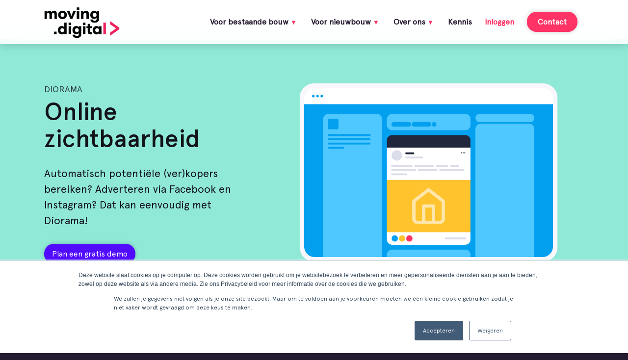

--- FILE ---
content_type: text/html; charset=UTF-8
request_url: https://moving.digital/oplossingen/diorama/
body_size: 30439
content:
<!DOCTYPE html>
<html lang="nl-NL" class="html_stretched responsive av-preloader-disabled av-default-lightbox  html_header_top html_logo_left html_main_nav_header html_menu_right html_slim html_header_sticky html_header_shrinking_disabled html_mobile_menu_phone html_header_searchicon_disabled html_content_align_center html_header_unstick_top_disabled html_header_stretch_disabled html_minimal_header html_elegant-blog html_modern-blog html_av-overlay-side html_av-overlay-side-classic html_av-submenu-noclone html_entry_id_19 av-cookies-no-cookie-consent av-no-preview html_text_menu_active ">
<head>
<meta charset="UTF-8" />


<!-- mobile setting -->
<meta name="viewport" content="width=device-width, initial-scale=1">

<!-- Scripts/CSS and wp_head hook -->
<meta name='robots' content='index, follow, max-image-preview:large, max-snippet:-1, max-video-preview:-1' />

	<!-- This site is optimized with the Yoast SEO plugin v17.8 - https://yoast.com/wordpress/plugins/seo/ -->
	<title>Diorama - Moving Digital</title>
	<meta name="description" content="Creëer voor elk object een eigen woningwebsite en laat uw verkopers unieke content toevoegen." />
	<link rel="canonical" href="https://moving.digital/oplossingen/diorama/" />
	<meta property="og:locale" content="nl_NL" />
	<meta property="og:type" content="article" />
	<meta property="og:title" content="Moving Digital - Diorama" />
	<meta property="og:description" content="Creëer voor elk object een eigen woningwebsite en laat uw verkopers unieke content toevoegen." />
	<meta property="og:url" content="https://moving.digital/oplossingen/diorama/" />
	<meta property="og:site_name" content="Moving Digital" />
	<meta property="article:modified_time" content="2025-10-21T11:20:00+00:00" />
	<meta name="twitter:card" content="summary_large_image" />
	<meta name="twitter:title" content="Moving Digital - Diorama" />
	<meta name="twitter:description" content="Creëer voor elk object een eigen woningwebsite en laat uw verkopers unieke content toevoegen." />
	<meta name="twitter:label1" content="Geschatte leestijd" />
	<meta name="twitter:data1" content="9 minuten" />
	<script type="application/ld+json" class="yoast-schema-graph">{"@context":"https://schema.org","@graph":[{"@type":"WebSite","@id":"https://moving.digital/#website","url":"https://moving.digital/","name":"Moving Digital","description":"De (online) marketingspecialist voor de makelaardij","potentialAction":[{"@type":"SearchAction","target":{"@type":"EntryPoint","urlTemplate":"https://moving.digital/?s={search_term_string}"},"query-input":"required name=search_term_string"}],"inLanguage":"nl-NL"},{"@type":"WebPage","@id":"https://moving.digital/oplossingen/diorama/#webpage","url":"https://moving.digital/oplossingen/diorama/","name":"Diorama - Moving Digital","isPartOf":{"@id":"https://moving.digital/#website"},"datePublished":"2020-04-06T12:57:16+00:00","dateModified":"2025-10-21T11:20:00+00:00","description":"Cre\u00eber voor elk object een eigen woningwebsite en laat uw verkopers unieke content toevoegen.","breadcrumb":{"@id":"https://moving.digital/oplossingen/diorama/#breadcrumb"},"inLanguage":"nl-NL","potentialAction":[{"@type":"ReadAction","target":["https://moving.digital/oplossingen/diorama/"]}]},{"@type":"BreadcrumbList","@id":"https://moving.digital/oplossingen/diorama/#breadcrumb","itemListElement":[{"@type":"ListItem","position":1,"name":"Home","item":"https://moving.digital/home/"},{"@type":"ListItem","position":2,"name":"Oplossingen","item":"https://moving.digital/oplossingen/"},{"@type":"ListItem","position":3,"name":"Diorama"}]}]}</script>
	<!-- / Yoast SEO plugin. -->


<link rel='dns-prefetch' href='//js.hs-scripts.com' />
<link rel="alternate" type="application/rss+xml" title="Moving Digital &raquo; feed" href="https://moving.digital/feed/" />
<link rel="alternate" type="application/rss+xml" title="Moving Digital &raquo; reactiesfeed" href="https://moving.digital/comments/feed/" />

<!-- google webfont font replacement -->

			<script type='text/javascript'>

				(function() {
					
					/*	check if webfonts are disabled by user setting via cookie - or user must opt in.	*/
					var html = document.getElementsByTagName('html')[0];
					var cookie_check = html.className.indexOf('av-cookies-needs-opt-in') >= 0 || html.className.indexOf('av-cookies-can-opt-out') >= 0;
					var allow_continue = true;
					var silent_accept_cookie = html.className.indexOf('av-cookies-user-silent-accept') >= 0;

					if( cookie_check && ! silent_accept_cookie )
					{
						if( ! document.cookie.match(/aviaCookieConsent/) || html.className.indexOf('av-cookies-session-refused') >= 0 )
						{
							allow_continue = false;
						}
						else
						{
							if( ! document.cookie.match(/aviaPrivacyRefuseCookiesHideBar/) )
							{
								allow_continue = false;
							}
							else if( ! document.cookie.match(/aviaPrivacyEssentialCookiesEnabled/) )
							{
								allow_continue = false;
							}
							else if( document.cookie.match(/aviaPrivacyGoogleWebfontsDisabled/) )
							{
								allow_continue = false;
							}
						}
					}
					
					if( allow_continue )
					{
						var f = document.createElement('link');
					
						f.type 	= 'text/css';
						f.rel 	= 'stylesheet';
						f.href 	= '//fonts.googleapis.com/css?family=Raleway';
						f.id 	= 'avia-google-webfont';

						document.getElementsByTagName('head')[0].appendChild(f);
					}
				})();
			
			</script>
			<script type="text/javascript">
/* <![CDATA[ */
window._wpemojiSettings = {"baseUrl":"https:\/\/s.w.org\/images\/core\/emoji\/14.0.0\/72x72\/","ext":".png","svgUrl":"https:\/\/s.w.org\/images\/core\/emoji\/14.0.0\/svg\/","svgExt":".svg","source":{"concatemoji":"https:\/\/moving.digital\/wp-includes\/js\/wp-emoji-release.min.js?ver=6.4.2"}};
/*! This file is auto-generated */
!function(i,n){var o,s,e;function c(e){try{var t={supportTests:e,timestamp:(new Date).valueOf()};sessionStorage.setItem(o,JSON.stringify(t))}catch(e){}}function p(e,t,n){e.clearRect(0,0,e.canvas.width,e.canvas.height),e.fillText(t,0,0);var t=new Uint32Array(e.getImageData(0,0,e.canvas.width,e.canvas.height).data),r=(e.clearRect(0,0,e.canvas.width,e.canvas.height),e.fillText(n,0,0),new Uint32Array(e.getImageData(0,0,e.canvas.width,e.canvas.height).data));return t.every(function(e,t){return e===r[t]})}function u(e,t,n){switch(t){case"flag":return n(e,"\ud83c\udff3\ufe0f\u200d\u26a7\ufe0f","\ud83c\udff3\ufe0f\u200b\u26a7\ufe0f")?!1:!n(e,"\ud83c\uddfa\ud83c\uddf3","\ud83c\uddfa\u200b\ud83c\uddf3")&&!n(e,"\ud83c\udff4\udb40\udc67\udb40\udc62\udb40\udc65\udb40\udc6e\udb40\udc67\udb40\udc7f","\ud83c\udff4\u200b\udb40\udc67\u200b\udb40\udc62\u200b\udb40\udc65\u200b\udb40\udc6e\u200b\udb40\udc67\u200b\udb40\udc7f");case"emoji":return!n(e,"\ud83e\udef1\ud83c\udffb\u200d\ud83e\udef2\ud83c\udfff","\ud83e\udef1\ud83c\udffb\u200b\ud83e\udef2\ud83c\udfff")}return!1}function f(e,t,n){var r="undefined"!=typeof WorkerGlobalScope&&self instanceof WorkerGlobalScope?new OffscreenCanvas(300,150):i.createElement("canvas"),a=r.getContext("2d",{willReadFrequently:!0}),o=(a.textBaseline="top",a.font="600 32px Arial",{});return e.forEach(function(e){o[e]=t(a,e,n)}),o}function t(e){var t=i.createElement("script");t.src=e,t.defer=!0,i.head.appendChild(t)}"undefined"!=typeof Promise&&(o="wpEmojiSettingsSupports",s=["flag","emoji"],n.supports={everything:!0,everythingExceptFlag:!0},e=new Promise(function(e){i.addEventListener("DOMContentLoaded",e,{once:!0})}),new Promise(function(t){var n=function(){try{var e=JSON.parse(sessionStorage.getItem(o));if("object"==typeof e&&"number"==typeof e.timestamp&&(new Date).valueOf()<e.timestamp+604800&&"object"==typeof e.supportTests)return e.supportTests}catch(e){}return null}();if(!n){if("undefined"!=typeof Worker&&"undefined"!=typeof OffscreenCanvas&&"undefined"!=typeof URL&&URL.createObjectURL&&"undefined"!=typeof Blob)try{var e="postMessage("+f.toString()+"("+[JSON.stringify(s),u.toString(),p.toString()].join(",")+"));",r=new Blob([e],{type:"text/javascript"}),a=new Worker(URL.createObjectURL(r),{name:"wpTestEmojiSupports"});return void(a.onmessage=function(e){c(n=e.data),a.terminate(),t(n)})}catch(e){}c(n=f(s,u,p))}t(n)}).then(function(e){for(var t in e)n.supports[t]=e[t],n.supports.everything=n.supports.everything&&n.supports[t],"flag"!==t&&(n.supports.everythingExceptFlag=n.supports.everythingExceptFlag&&n.supports[t]);n.supports.everythingExceptFlag=n.supports.everythingExceptFlag&&!n.supports.flag,n.DOMReady=!1,n.readyCallback=function(){n.DOMReady=!0}}).then(function(){return e}).then(function(){var e;n.supports.everything||(n.readyCallback(),(e=n.source||{}).concatemoji?t(e.concatemoji):e.wpemoji&&e.twemoji&&(t(e.twemoji),t(e.wpemoji)))}))}((window,document),window._wpemojiSettings);
/* ]]> */
</script>
<link rel='stylesheet' id='avia-grid-css' href='https://moving.digital/wp-content/themes/enfold/css/grid.css?ver=4.7.4' type='text/css' media='all' />
<link rel='stylesheet' id='avia-base-css' href='https://moving.digital/wp-content/themes/enfold/css/base.css?ver=4.7.4' type='text/css' media='all' />
<link rel='stylesheet' id='avia-layout-css' href='https://moving.digital/wp-content/themes/enfold/css/layout.css?ver=4.7.4' type='text/css' media='all' />
<link rel='stylesheet' id='avia-module-blog-css' href='https://moving.digital/wp-content/themes/enfold/config-templatebuilder/avia-shortcodes/blog/blog.css?ver=6.4.2' type='text/css' media='all' />
<link rel='stylesheet' id='avia-module-postslider-css' href='https://moving.digital/wp-content/themes/enfold/config-templatebuilder/avia-shortcodes/postslider/postslider.css?ver=6.4.2' type='text/css' media='all' />
<link rel='stylesheet' id='avia-module-button-css' href='https://moving.digital/wp-content/themes/enfold/config-templatebuilder/avia-shortcodes/buttons/buttons.css?ver=6.4.2' type='text/css' media='all' />
<link rel='stylesheet' id='avia-module-buttonrow-css' href='https://moving.digital/wp-content/themes/enfold/config-templatebuilder/avia-shortcodes/buttonrow/buttonrow.css?ver=6.4.2' type='text/css' media='all' />
<link rel='stylesheet' id='avia-module-button-fullwidth-css' href='https://moving.digital/wp-content/themes/enfold/config-templatebuilder/avia-shortcodes/buttons_fullwidth/buttons_fullwidth.css?ver=6.4.2' type='text/css' media='all' />
<link rel='stylesheet' id='avia-module-comments-css' href='https://moving.digital/wp-content/themes/enfold/config-templatebuilder/avia-shortcodes/comments/comments.css?ver=6.4.2' type='text/css' media='all' />
<link rel='stylesheet' id='avia-module-slideshow-css' href='https://moving.digital/wp-content/themes/enfold/config-templatebuilder/avia-shortcodes/slideshow/slideshow.css?ver=6.4.2' type='text/css' media='all' />
<link rel='stylesheet' id='avia-module-slideshow-contentpartner-css' href='https://moving.digital/wp-content/themes/enfold/config-templatebuilder/avia-shortcodes/contentslider/contentslider.css?ver=6.4.2' type='text/css' media='all' />
<link rel='stylesheet' id='avia-module-gallery-css' href='https://moving.digital/wp-content/themes/enfold/config-templatebuilder/avia-shortcodes/gallery/gallery.css?ver=6.4.2' type='text/css' media='all' />
<link rel='stylesheet' id='avia-module-maps-css' href='https://moving.digital/wp-content/themes/enfold/config-templatebuilder/avia-shortcodes/google_maps/google_maps.css?ver=6.4.2' type='text/css' media='all' />
<link rel='stylesheet' id='avia-module-gridrow-css' href='https://moving.digital/wp-content/themes/enfold/config-templatebuilder/avia-shortcodes/grid_row/grid_row.css?ver=6.4.2' type='text/css' media='all' />
<link rel='stylesheet' id='avia-module-heading-css' href='https://moving.digital/wp-content/themes/enfold/config-templatebuilder/avia-shortcodes/heading/heading.css?ver=6.4.2' type='text/css' media='all' />
<link rel='stylesheet' id='avia-module-hr-css' href='https://moving.digital/wp-content/themes/enfold/config-templatebuilder/avia-shortcodes/hr/hr.css?ver=6.4.2' type='text/css' media='all' />
<link rel='stylesheet' id='avia-module-icon-css' href='https://moving.digital/wp-content/themes/enfold/config-templatebuilder/avia-shortcodes/icon/icon.css?ver=6.4.2' type='text/css' media='all' />
<link rel='stylesheet' id='avia-module-iconbox-css' href='https://moving.digital/wp-content/themes/enfold/config-templatebuilder/avia-shortcodes/iconbox/iconbox.css?ver=6.4.2' type='text/css' media='all' />
<link rel='stylesheet' id='avia-module-iconlist-css' href='https://moving.digital/wp-content/themes/enfold/config-templatebuilder/avia-shortcodes/iconlist/iconlist.css?ver=6.4.2' type='text/css' media='all' />
<link rel='stylesheet' id='avia-module-image-css' href='https://moving.digital/wp-content/themes/enfold/config-templatebuilder/avia-shortcodes/image/image.css?ver=6.4.2' type='text/css' media='all' />
<link rel='stylesheet' id='avia-module-hotspot-css' href='https://moving.digital/wp-content/themes/enfold/config-templatebuilder/avia-shortcodes/image_hotspots/image_hotspots.css?ver=6.4.2' type='text/css' media='all' />
<link rel='stylesheet' id='avia-module-masonry-css' href='https://moving.digital/wp-content/themes/enfold/config-templatebuilder/avia-shortcodes/masonry_entries/masonry_entries.css?ver=6.4.2' type='text/css' media='all' />
<link rel='stylesheet' id='avia-siteloader-css' href='https://moving.digital/wp-content/themes/enfold/css/avia-snippet-site-preloader.css?ver=6.4.2' type='text/css' media='all' />
<link rel='stylesheet' id='avia-module-numbers-css' href='https://moving.digital/wp-content/themes/enfold/config-templatebuilder/avia-shortcodes/numbers/numbers.css?ver=6.4.2' type='text/css' media='all' />
<link rel='stylesheet' id='avia-sc-search-css' href='https://moving.digital/wp-content/themes/enfold/config-templatebuilder/avia-shortcodes/search/search.css?ver=6.4.2' type='text/css' media='all' />
<link rel='stylesheet' id='avia-module-social-css' href='https://moving.digital/wp-content/themes/enfold/config-templatebuilder/avia-shortcodes/social_share/social_share.css?ver=6.4.2' type='text/css' media='all' />
<link rel='stylesheet' id='avia-module-tabsection-css' href='https://moving.digital/wp-content/themes/enfold/config-templatebuilder/avia-shortcodes/tab_section/tab_section.css?ver=6.4.2' type='text/css' media='all' />
<link rel='stylesheet' id='avia-module-tabs-css' href='https://moving.digital/wp-content/themes/enfold/config-templatebuilder/avia-shortcodes/tabs/tabs.css?ver=6.4.2' type='text/css' media='all' />
<link rel='stylesheet' id='avia-module-toggles-css' href='https://moving.digital/wp-content/themes/enfold/config-templatebuilder/avia-shortcodes/toggles/toggles.css?ver=6.4.2' type='text/css' media='all' />
<link rel='stylesheet' id='avia-module-video-css' href='https://moving.digital/wp-content/themes/enfold/config-templatebuilder/avia-shortcodes/video/video.css?ver=6.4.2' type='text/css' media='all' />
<style id='wp-emoji-styles-inline-css' type='text/css'>

	img.wp-smiley, img.emoji {
		display: inline !important;
		border: none !important;
		box-shadow: none !important;
		height: 1em !important;
		width: 1em !important;
		margin: 0 0.07em !important;
		vertical-align: -0.1em !important;
		background: none !important;
		padding: 0 !important;
	}
</style>
<style id='classic-theme-styles-inline-css' type='text/css'>
/*! This file is auto-generated */
.wp-block-button__link{color:#fff;background-color:#32373c;border-radius:9999px;box-shadow:none;text-decoration:none;padding:calc(.667em + 2px) calc(1.333em + 2px);font-size:1.125em}.wp-block-file__button{background:#32373c;color:#fff;text-decoration:none}
</style>
<style id='global-styles-inline-css' type='text/css'>
body{--wp--preset--color--black: #000000;--wp--preset--color--cyan-bluish-gray: #abb8c3;--wp--preset--color--white: #ffffff;--wp--preset--color--pale-pink: #f78da7;--wp--preset--color--vivid-red: #cf2e2e;--wp--preset--color--luminous-vivid-orange: #ff6900;--wp--preset--color--luminous-vivid-amber: #fcb900;--wp--preset--color--light-green-cyan: #7bdcb5;--wp--preset--color--vivid-green-cyan: #00d084;--wp--preset--color--pale-cyan-blue: #8ed1fc;--wp--preset--color--vivid-cyan-blue: #0693e3;--wp--preset--color--vivid-purple: #9b51e0;--wp--preset--gradient--vivid-cyan-blue-to-vivid-purple: linear-gradient(135deg,rgba(6,147,227,1) 0%,rgb(155,81,224) 100%);--wp--preset--gradient--light-green-cyan-to-vivid-green-cyan: linear-gradient(135deg,rgb(122,220,180) 0%,rgb(0,208,130) 100%);--wp--preset--gradient--luminous-vivid-amber-to-luminous-vivid-orange: linear-gradient(135deg,rgba(252,185,0,1) 0%,rgba(255,105,0,1) 100%);--wp--preset--gradient--luminous-vivid-orange-to-vivid-red: linear-gradient(135deg,rgba(255,105,0,1) 0%,rgb(207,46,46) 100%);--wp--preset--gradient--very-light-gray-to-cyan-bluish-gray: linear-gradient(135deg,rgb(238,238,238) 0%,rgb(169,184,195) 100%);--wp--preset--gradient--cool-to-warm-spectrum: linear-gradient(135deg,rgb(74,234,220) 0%,rgb(151,120,209) 20%,rgb(207,42,186) 40%,rgb(238,44,130) 60%,rgb(251,105,98) 80%,rgb(254,248,76) 100%);--wp--preset--gradient--blush-light-purple: linear-gradient(135deg,rgb(255,206,236) 0%,rgb(152,150,240) 100%);--wp--preset--gradient--blush-bordeaux: linear-gradient(135deg,rgb(254,205,165) 0%,rgb(254,45,45) 50%,rgb(107,0,62) 100%);--wp--preset--gradient--luminous-dusk: linear-gradient(135deg,rgb(255,203,112) 0%,rgb(199,81,192) 50%,rgb(65,88,208) 100%);--wp--preset--gradient--pale-ocean: linear-gradient(135deg,rgb(255,245,203) 0%,rgb(182,227,212) 50%,rgb(51,167,181) 100%);--wp--preset--gradient--electric-grass: linear-gradient(135deg,rgb(202,248,128) 0%,rgb(113,206,126) 100%);--wp--preset--gradient--midnight: linear-gradient(135deg,rgb(2,3,129) 0%,rgb(40,116,252) 100%);--wp--preset--font-size--small: 13px;--wp--preset--font-size--medium: 20px;--wp--preset--font-size--large: 36px;--wp--preset--font-size--x-large: 42px;--wp--preset--spacing--20: 0.44rem;--wp--preset--spacing--30: 0.67rem;--wp--preset--spacing--40: 1rem;--wp--preset--spacing--50: 1.5rem;--wp--preset--spacing--60: 2.25rem;--wp--preset--spacing--70: 3.38rem;--wp--preset--spacing--80: 5.06rem;--wp--preset--shadow--natural: 6px 6px 9px rgba(0, 0, 0, 0.2);--wp--preset--shadow--deep: 12px 12px 50px rgba(0, 0, 0, 0.4);--wp--preset--shadow--sharp: 6px 6px 0px rgba(0, 0, 0, 0.2);--wp--preset--shadow--outlined: 6px 6px 0px -3px rgba(255, 255, 255, 1), 6px 6px rgba(0, 0, 0, 1);--wp--preset--shadow--crisp: 6px 6px 0px rgba(0, 0, 0, 1);}:where(.is-layout-flex){gap: 0.5em;}:where(.is-layout-grid){gap: 0.5em;}body .is-layout-flow > .alignleft{float: left;margin-inline-start: 0;margin-inline-end: 2em;}body .is-layout-flow > .alignright{float: right;margin-inline-start: 2em;margin-inline-end: 0;}body .is-layout-flow > .aligncenter{margin-left: auto !important;margin-right: auto !important;}body .is-layout-constrained > .alignleft{float: left;margin-inline-start: 0;margin-inline-end: 2em;}body .is-layout-constrained > .alignright{float: right;margin-inline-start: 2em;margin-inline-end: 0;}body .is-layout-constrained > .aligncenter{margin-left: auto !important;margin-right: auto !important;}body .is-layout-constrained > :where(:not(.alignleft):not(.alignright):not(.alignfull)){max-width: var(--wp--style--global--content-size);margin-left: auto !important;margin-right: auto !important;}body .is-layout-constrained > .alignwide{max-width: var(--wp--style--global--wide-size);}body .is-layout-flex{display: flex;}body .is-layout-flex{flex-wrap: wrap;align-items: center;}body .is-layout-flex > *{margin: 0;}body .is-layout-grid{display: grid;}body .is-layout-grid > *{margin: 0;}:where(.wp-block-columns.is-layout-flex){gap: 2em;}:where(.wp-block-columns.is-layout-grid){gap: 2em;}:where(.wp-block-post-template.is-layout-flex){gap: 1.25em;}:where(.wp-block-post-template.is-layout-grid){gap: 1.25em;}.has-black-color{color: var(--wp--preset--color--black) !important;}.has-cyan-bluish-gray-color{color: var(--wp--preset--color--cyan-bluish-gray) !important;}.has-white-color{color: var(--wp--preset--color--white) !important;}.has-pale-pink-color{color: var(--wp--preset--color--pale-pink) !important;}.has-vivid-red-color{color: var(--wp--preset--color--vivid-red) !important;}.has-luminous-vivid-orange-color{color: var(--wp--preset--color--luminous-vivid-orange) !important;}.has-luminous-vivid-amber-color{color: var(--wp--preset--color--luminous-vivid-amber) !important;}.has-light-green-cyan-color{color: var(--wp--preset--color--light-green-cyan) !important;}.has-vivid-green-cyan-color{color: var(--wp--preset--color--vivid-green-cyan) !important;}.has-pale-cyan-blue-color{color: var(--wp--preset--color--pale-cyan-blue) !important;}.has-vivid-cyan-blue-color{color: var(--wp--preset--color--vivid-cyan-blue) !important;}.has-vivid-purple-color{color: var(--wp--preset--color--vivid-purple) !important;}.has-black-background-color{background-color: var(--wp--preset--color--black) !important;}.has-cyan-bluish-gray-background-color{background-color: var(--wp--preset--color--cyan-bluish-gray) !important;}.has-white-background-color{background-color: var(--wp--preset--color--white) !important;}.has-pale-pink-background-color{background-color: var(--wp--preset--color--pale-pink) !important;}.has-vivid-red-background-color{background-color: var(--wp--preset--color--vivid-red) !important;}.has-luminous-vivid-orange-background-color{background-color: var(--wp--preset--color--luminous-vivid-orange) !important;}.has-luminous-vivid-amber-background-color{background-color: var(--wp--preset--color--luminous-vivid-amber) !important;}.has-light-green-cyan-background-color{background-color: var(--wp--preset--color--light-green-cyan) !important;}.has-vivid-green-cyan-background-color{background-color: var(--wp--preset--color--vivid-green-cyan) !important;}.has-pale-cyan-blue-background-color{background-color: var(--wp--preset--color--pale-cyan-blue) !important;}.has-vivid-cyan-blue-background-color{background-color: var(--wp--preset--color--vivid-cyan-blue) !important;}.has-vivid-purple-background-color{background-color: var(--wp--preset--color--vivid-purple) !important;}.has-black-border-color{border-color: var(--wp--preset--color--black) !important;}.has-cyan-bluish-gray-border-color{border-color: var(--wp--preset--color--cyan-bluish-gray) !important;}.has-white-border-color{border-color: var(--wp--preset--color--white) !important;}.has-pale-pink-border-color{border-color: var(--wp--preset--color--pale-pink) !important;}.has-vivid-red-border-color{border-color: var(--wp--preset--color--vivid-red) !important;}.has-luminous-vivid-orange-border-color{border-color: var(--wp--preset--color--luminous-vivid-orange) !important;}.has-luminous-vivid-amber-border-color{border-color: var(--wp--preset--color--luminous-vivid-amber) !important;}.has-light-green-cyan-border-color{border-color: var(--wp--preset--color--light-green-cyan) !important;}.has-vivid-green-cyan-border-color{border-color: var(--wp--preset--color--vivid-green-cyan) !important;}.has-pale-cyan-blue-border-color{border-color: var(--wp--preset--color--pale-cyan-blue) !important;}.has-vivid-cyan-blue-border-color{border-color: var(--wp--preset--color--vivid-cyan-blue) !important;}.has-vivid-purple-border-color{border-color: var(--wp--preset--color--vivid-purple) !important;}.has-vivid-cyan-blue-to-vivid-purple-gradient-background{background: var(--wp--preset--gradient--vivid-cyan-blue-to-vivid-purple) !important;}.has-light-green-cyan-to-vivid-green-cyan-gradient-background{background: var(--wp--preset--gradient--light-green-cyan-to-vivid-green-cyan) !important;}.has-luminous-vivid-amber-to-luminous-vivid-orange-gradient-background{background: var(--wp--preset--gradient--luminous-vivid-amber-to-luminous-vivid-orange) !important;}.has-luminous-vivid-orange-to-vivid-red-gradient-background{background: var(--wp--preset--gradient--luminous-vivid-orange-to-vivid-red) !important;}.has-very-light-gray-to-cyan-bluish-gray-gradient-background{background: var(--wp--preset--gradient--very-light-gray-to-cyan-bluish-gray) !important;}.has-cool-to-warm-spectrum-gradient-background{background: var(--wp--preset--gradient--cool-to-warm-spectrum) !important;}.has-blush-light-purple-gradient-background{background: var(--wp--preset--gradient--blush-light-purple) !important;}.has-blush-bordeaux-gradient-background{background: var(--wp--preset--gradient--blush-bordeaux) !important;}.has-luminous-dusk-gradient-background{background: var(--wp--preset--gradient--luminous-dusk) !important;}.has-pale-ocean-gradient-background{background: var(--wp--preset--gradient--pale-ocean) !important;}.has-electric-grass-gradient-background{background: var(--wp--preset--gradient--electric-grass) !important;}.has-midnight-gradient-background{background: var(--wp--preset--gradient--midnight) !important;}.has-small-font-size{font-size: var(--wp--preset--font-size--small) !important;}.has-medium-font-size{font-size: var(--wp--preset--font-size--medium) !important;}.has-large-font-size{font-size: var(--wp--preset--font-size--large) !important;}.has-x-large-font-size{font-size: var(--wp--preset--font-size--x-large) !important;}
.wp-block-navigation a:where(:not(.wp-element-button)){color: inherit;}
:where(.wp-block-post-template.is-layout-flex){gap: 1.25em;}:where(.wp-block-post-template.is-layout-grid){gap: 1.25em;}
:where(.wp-block-columns.is-layout-flex){gap: 2em;}:where(.wp-block-columns.is-layout-grid){gap: 2em;}
.wp-block-pullquote{font-size: 1.5em;line-height: 1.6;}
</style>
<link rel='stylesheet' id='uaf_client_css-css' href='https://moving.digital/wp-content/uploads/useanyfont/uaf.css?ver=1702910755' type='text/css' media='all' />
<link rel='stylesheet' id='avia-scs-css' href='https://moving.digital/wp-content/themes/enfold/css/shortcodes.css?ver=4.7.4' type='text/css' media='all' />
<link rel='stylesheet' id='avia-popup-css-css' href='https://moving.digital/wp-content/themes/enfold/js/aviapopup/magnific-popup.css?ver=4.7.4' type='text/css' media='screen' />
<link rel='stylesheet' id='avia-lightbox-css' href='https://moving.digital/wp-content/themes/enfold/css/avia-snippet-lightbox.css?ver=4.7.4' type='text/css' media='screen' />
<link rel='stylesheet' id='avia-widget-css-css' href='https://moving.digital/wp-content/themes/enfold/css/avia-snippet-widget.css?ver=4.7.4' type='text/css' media='screen' />
<link rel='stylesheet' id='avia-custom-css' href='https://moving.digital/wp-content/themes/enfold/css/custom.css?ver=4.7.4' type='text/css' media='all' />
<link rel='stylesheet' id='avia-style-css' href='https://moving.digital/wp-content/themes/enfold-child/style.css?ver=4.7.4' type='text/css' media='all' />
<script type="text/javascript" src="https://moving.digital/wp-includes/js/jquery/jquery.min.js?ver=3.7.1" id="jquery-core-js"></script>
<script type="text/javascript" src="https://moving.digital/wp-includes/js/jquery/jquery-migrate.min.js?ver=3.4.1" id="jquery-migrate-js"></script>
<script type="text/javascript" src="https://moving.digital/wp-content/themes/enfold/js/avia-compat.js?ver=4.7.4" id="avia-compat-js"></script>
<link rel="https://api.w.org/" href="https://moving.digital/wp-json/" /><link rel="alternate" type="application/json" href="https://moving.digital/wp-json/wp/v2/pages/19" /><link rel="EditURI" type="application/rsd+xml" title="RSD" href="https://moving.digital/xmlrpc.php?rsd" />
<meta name="generator" content="WordPress 6.4.2" />
<link rel='shortlink' href='https://moving.digital/?p=19' />
<link rel="alternate" type="application/json+oembed" href="https://moving.digital/wp-json/oembed/1.0/embed?url=https%3A%2F%2Fmoving.digital%2Foplossingen%2Fdiorama%2F" />
<link rel="alternate" type="text/xml+oembed" href="https://moving.digital/wp-json/oembed/1.0/embed?url=https%3A%2F%2Fmoving.digital%2Foplossingen%2Fdiorama%2F&#038;format=xml" />
<!-- Start of the LeadBooster Chatbot by Pipedrive code -->
<script>window.pipedriveLeadboosterConfig = {base: 'leadbooster-chat.pipedrive.com',companyId: 14189353,playbookUuid: 'aae8e170-65a7-49ed-9137-87b207108a86',version: 2};(function () {var w = window;if (w.LeadBooster) {console.warn('LeadBooster already exists');} else {w.LeadBooster = {q: [],on: function (n, h) {this.q.push({ t: 'o', n: n, h: h });},trigger: function (n) {this.q.push({ t: 't', n: n });},};}})();</script><script src="https://leadbooster-chat.pipedrive.com/assets/loader.js" async></script>
<!-- End of the LeadBooster Chatbot by Pipedrive Code. -->
			<!-- DO NOT COPY THIS SNIPPET! Start of Page Analytics Tracking for HubSpot WordPress plugin v10.2.23-->
			<script type="text/javascript" class="hsq-set-content-id" data-content-id="standard-page">
				var _hsq = _hsq || [];
				_hsq.push(["setContentType", "standard-page"]);
			</script>
			<!-- DO NOT COPY THIS SNIPPET! End of Page Analytics Tracking for HubSpot WordPress plugin -->
			<!-- Google Tag Manager -->
<script>(function(w,d,s,l,i){w[l]=w[l]||[];w[l].push({'gtm.start':
new Date().getTime(),event:'gtm.js'});var f=d.getElementsByTagName(s)[0],
j=d.createElement(s),dl=l!='dataLayer'?'&l='+l:'';j.async=true;j.src=
'https://www.googletagmanager.com/gtm.js?id='+i+dl;f.parentNode.insertBefore(j,f);
})(window,document,'script','dataLayer','GTM-57F3QC3');</script>
<!-- End Google Tag Manager -->
<link rel="profile" href="http://gmpg.org/xfn/11" />
<link rel="alternate" type="application/rss+xml" title="Moving Digital RSS2 Feed" href="https://moving.digital/feed/" />
<link rel="pingback" href="https://moving.digital/xmlrpc.php" />
<!--[if lt IE 9]><script src="https://moving.digital/wp-content/themes/enfold/js/html5shiv.js"></script><![endif]-->
<link rel="icon" href="https://moving.digital/wp-content/uploads/2020/04/Favicon.png" type="image/png">
		<style type="text/css" id="wp-custom-css">
			/* Verberg de footer-buttons op de pagina met post-ID 8084 */
body.page-id-8084 #av_section_5 {
    display: none;
}
/* Verberg de footer-buttons op de pagina met post-ID 8094 */
body.page-id-8094 #av_section_3 {
    display: none;
}
/* Verberg de footer-buttons op de pagina met post-ID 8280 */
body.page-id-8280 #av_section_5 {
    display: none;
}
/* Verberg de footer-buttons op de pagina met post-ID 8287 */
body.page-id-8287 #av_section_3 {
    display: none;
}		</style>
		
<!-- custom styles set at your backend-->
<style type='text/css' id='dynamic-styles'>


::-moz-selection{background-color: #ff3366;color: #ffffff;}::selection{background-color: #ff3366;color: #ffffff;}html.html_boxed {background: #eeeeee   top left  no-repeat scroll;}body, body .avia-tooltip {font-size: 13px; }.socket_color, .socket_color div, .socket_color header, .socket_color main, .socket_color aside, .socket_color footer, .socket_color article, .socket_color nav, .socket_color section, .socket_color  span, .socket_color  applet, .socket_color object, .socket_color iframe, .socket_color h1, .socket_color h2, .socket_color h3, .socket_color h4, .socket_color h5, .socket_color h6, .socket_color p, .socket_color blockquote, .socket_color pre, .socket_color a, .socket_color abbr, .socket_color acronym, .socket_color address, .socket_color big, .socket_color cite, .socket_color code, .socket_color del, .socket_color dfn, .socket_color em, .socket_color img, .socket_color ins, .socket_color kbd, .socket_color q, .socket_color s, .socket_color samp, .socket_color small, .socket_color strike, .socket_color strong, .socket_color sub, .socket_color sup, .socket_color tt, .socket_color var, .socket_color b, .socket_color u, .socket_color i, .socket_color center, .socket_color dl, .socket_color dt, .socket_color dd, .socket_color ol, .socket_color ul, .socket_color li, .socket_color fieldset, .socket_color form, .socket_color label, .socket_color legend, .socket_color table, .socket_color caption, .socket_color tbody, .socket_color tfoot, .socket_color thead, .socket_color tr, .socket_color th, .socket_color td, .socket_color article, .socket_color aside, .socket_color canvas, .socket_color details, .socket_color embed, .socket_color figure, .socket_color fieldset, .socket_color figcaption, .socket_color footer, .socket_color header, .socket_color hgroup, .socket_color menu, .socket_color nav, .socket_color output, .socket_color ruby, .socket_color section, .socket_color summary, .socket_color time, .socket_color mark, .socket_color audio, .socket_color video, #top .socket_color .pullquote_boxed, .responsive #top .socket_color .avia-testimonial, .responsive #top.avia-blank #main .socket_color.container_wrap:first-child, #top .socket_color.fullsize .template-blog .post_delimiter, .socket_color .related_posts.av-related-style-full a{border-color:#ffffff;}.socket_color .rounded-container, #top .socket_color .pagination a:hover, .socket_color .small-preview, .socket_color .fallback-post-type-icon{background:#ffffff;color:#261c32;}.socket_color .av-default-color, #top .socket_color .av-force-default-color, .socket_color .av-catalogue-item, .socket_color .wp-playlist-item .wp-playlist-caption, .socket_color .wp-playlist{color: #ffffff;}.socket_color , .socket_color .site-background, .socket_color .first-quote,  .socket_color .related_image_wrap, .socket_color .gravatar img  .socket_color .hr_content, .socket_color .news-thumb, .socket_color .post-format-icon, .socket_color .ajax_controlls a, .socket_color .tweet-text.avatar_no, .socket_color .toggler, .socket_color .toggler.activeTitle:hover, .socket_color #js_sort_items, .socket_color.inner-entry, .socket_color .grid-entry-title, .socket_color .related-format-icon,  .grid-entry .socket_color .avia-arrow, .socket_color .avia-gallery-big, .socket_color .avia-gallery-big, .socket_color .avia-gallery img, .socket_color .grid-content, .socket_color .av-share-box ul, #top .socket_color .av-related-style-full .related-format-icon, .socket_color .related_posts.av-related-style-full a:hover, .socket_color.avia-fullwidth-portfolio .pagination .current,  .socket_color.avia-fullwidth-portfolio .pagination a, .socket_color .av-hotspot-fallback-tooltip-inner, .socket_color .av-hotspot-fallback-tooltip-count{background-color:#261c32;color: #ffffff;}.socket_color .heading-color, .socket_color a.iconbox_icon:hover, .socket_color h1, .socket_color h2, .socket_color h3, .socket_color h4, .socket_color h5, .socket_color h6, .socket_color .sidebar .current_page_item>a, .socket_color .sidebar .current-menu-item>a, .socket_color .pagination .current, .socket_color .pagination a:hover, .socket_color strong.avia-testimonial-name, .socket_color .heading, .socket_color .toggle_content strong, .socket_color .toggle_content strong a, .socket_color .tab_content strong, .socket_color .tab_content strong a , .socket_color .asc_count, .socket_color .avia-testimonial-content strong, .socket_color div .news-headline, #top .socket_color .av-related-style-full .av-related-title, .socket_color .av-default-style .av-countdown-cell-inner .av-countdown-time, .socket_color .wp-playlist-item-meta.wp-playlist-item-title, #top .socket_color .av-no-image-slider h2 a, .socket_color .av-small-bar .avia-progress-bar .progressbar-title-wrap{    color:#ffffff;}.socket_color .meta-color, .socket_color .sidebar, .socket_color .sidebar a, .socket_color .minor-meta, .socket_color .minor-meta a, .socket_color .text-sep, .socket_color blockquote, .socket_color .post_nav a, .socket_color .comment-text, .socket_color .side-container-inner, .socket_color .news-time, .socket_color .pagination a, .socket_color .pagination span,  .socket_color .tweet-text.avatar_no .tweet-time, #top .socket_color .extra-mini-title, .socket_color .team-member-job-title, .socket_color .team-social a, .socket_color #js_sort_items a, .grid-entry-excerpt, .socket_color .avia-testimonial-subtitle, .socket_color .commentmetadata a,.socket_color .social_bookmarks a, .socket_color .meta-heading>*, .socket_color .slide-meta, .socket_color .slide-meta a, .socket_color .taglist, .socket_color .taglist a, .socket_color .phone-info, .socket_color .phone-info a, .socket_color .av-sort-by-term a, .socket_color .av-magazine-time, .socket_color .av-magazine .av-magazine-entry-icon, .socket_color .av-catalogue-content, .socket_color .wp-playlist-item-length, .html_modern-blog #top div .socket_color .blog-categories a, .html_modern-blog #top div .socket_color .blog-categories a:hover{color: #ffffff;}.socket_color .special-heading-inner-border{ border-color: #ffffff; }.socket_color .meta-heading .special-heading-inner-border{ border-color: #ffffff; }.socket_color a, .socket_color .widget_first, .socket_color strong, .socket_color b, .socket_color b a, .socket_color strong a, .socket_color #js_sort_items a:hover, .socket_color #js_sort_items a.active_sort, .socket_color .av-sort-by-term a.active_sort, .socket_color .special_amp, .socket_color .taglist a.activeFilter, .socket_color #commentform .required, #top .socket_color .av-no-color.av-icon-style-border a.av-icon-char, .html_elegant-blog #top .socket_color .blog-categories a, .html_elegant-blog #top .socket_color .blog-categories a:hover{color:#fff;}.socket_color a:hover, .socket_color h1 a:hover, .socket_color h2 a:hover, .socket_color h3 a:hover, .socket_color h4 a:hover, .socket_color h5 a:hover, .socket_color h6 a:hover,  .socket_color .template-search  a.news-content:hover, .socket_color .wp-playlist-item .wp-playlist-caption:hover{color: #ff3366;}.socket_color .primary-background, .socket_color .primary-background a, div .socket_color .button, .socket_color #submit, .socket_color input[type='submit'], .socket_color .small-preview:hover, .socket_color .avia-menu-fx, .socket_color .avia-menu-fx .avia-arrow, .socket_color.iconbox_top .iconbox_icon, .socket_color .iconbox_top a.iconbox_icon:hover, .socket_color .avia-data-table th.avia-highlight-col, .socket_color .avia-color-theme-color, .socket_color .avia-color-theme-color:hover, .socket_color .image-overlay .image-overlay-inside:before, .socket_color .comment-count, .socket_color .av_dropcap2, .socket_color .av-colored-style .av-countdown-cell-inner, .responsive #top .socket_color .av-open-submenu.av-subnav-menu > li > a:hover, #top .socket_color .av-open-submenu.av-subnav-menu li > ul a:hover{background-color: #fff;color:#261c32;border-color:#ddd;}#top #wrap_all .socket_color .av-menu-button-colored > a .avia-menu-text{background-color: #fff;color:#261c32;border-color:#fff;}#top #wrap_all .socket_color .av-menu-button-colored > a .avia-menu-text:after{background-color:#ddd;}#top .socket_color .mobile_menu_toggle{color: #fff;background:#261c32;}#top .socket_color .av-menu-mobile-active .av-subnav-menu > li > a:before{color: #fff;}#top .socket_color .av-open-submenu.av-subnav-menu > li > a:hover:before{color: #261c32;}.socket_color .button:hover, .socket_color .ajax_controlls a:hover, .socket_color #submit:hover, .socket_color .big_button:hover, .socket_color .contentSlideControlls a:hover, .socket_color #submit:hover , .socket_color input[type='submit']:hover{background-color: #ff3366;color:#261c32;border-color:#dd1144;}.socket_color .avia-toc-style-elegant a.avia-toc-level-0:last-child:after, .socket_color .avia-toc-style-elegant a:first-child:after, .socket_color .avia-toc-style-elegant a.avia-toc-level-0:after {background-color:#261c32; border-color: #ff3366 }.socket_color .avia-toc-style-elegant a:first-child span:after, .socket_color .avia-toc-style-elegant a.avia-toc-level-0 span:after {background-color:#261c32;}.socket_color .avia-toc-style-elegant a:first-child:hover span:after, .socket_color .avia-toc-style-elegant a.avia-toc-level-0:hover span:after {border-color: #ff3366}.socket_color .avia-toc-style-elegant a:before{border-color: #ffffff}.socket_color .avia-toc-style-elegant a:first-child:after, .socket_color .avia-toc-style-elegant a.avia-toc-level-0:after {border-color: #ff3366; background-color: #261c32;}.socket_color .avia-toc-style-elegant a:last-child:after{ background-color:#ffffff;}.socket_color .timeline-bullet{background-color:#ffffff;border-color: #261c32;}.socket_color table, .socket_color .widget_nav_menu ul:first-child>.current-menu-item, .socket_color .widget_nav_menu ul:first-child>.current_page_item, .socket_color .widget_nav_menu ul:first-child>.current-menu-ancestor, .socket_color .pagination .current, .socket_color .pagination a, .socket_color.iconbox_top .iconbox_content, .socket_color .av_promobox, .socket_color .toggle_content, .socket_color .toggler:hover, #top .socket_color .av-minimal-toggle .toggler, .socket_color .related_posts_default_image, .socket_color .search-result-counter, .socket_color .container_wrap_meta, .socket_color .avia-content-slider .slide-image, .socket_color .avia-slider-testimonials .avia-testimonial-content, .socket_color .avia-testimonial-arrow-wrap .avia-arrow, .socket_color .news-thumb, .socket_color .portfolio-preview-content, .socket_color .portfolio-preview-content .avia-arrow, .socket_color .av-magazine .av-magazine-entry-icon, .socket_color .related_posts.av-related-style-full a, .socket_color .aviaccordion-slide, .socket_color.avia-fullwidth-portfolio .pagination, .socket_color .isotope-item.special_av_fullwidth .av_table_col.portfolio-grid-image, .socket_color .av-catalogue-list li:hover, .socket_color .wp-playlist, .socket_color .avia-slideshow-fixed-height > li, .socket_color .avia-form-success, .socket_color .avia-form-error, .socket_color .av-boxed-grid-style .avia-testimonial{background: #261c32;}#top .socket_color .post_timeline li:hover .timeline-bullet{background-color:#ff3366;}.socket_color blockquote, .socket_color .avia-bullet, .socket_color .av-no-color.av-icon-style-border a.av-icon-char{border-color:#fff;}.html_header_top .socket_color .main_menu ul:first-child >li > ul, .html_header_top #top .socket_color .avia_mega_div > .sub-menu{border-top-color:#fff;}.socket_color .breadcrumb, .socket_color .breadcrumb a, #top .socket_color.title_container .main-title, #top .socket_color.title_container .main-title a{color:#ffffff;}.socket_color .av-icon-display, #top .socket_color .av-related-style-full a:hover .related-format-icon, .socket_color .av-default-style .av-countdown-cell-inner{background-color:#261c32;color:#ffffff;}.socket_color .av-masonry-entry:hover .av-icon-display{background-color: #fff;color:#261c32;border-color:#ddd;}#top .socket_color .av-masonry-entry.format-quote:hover .av-icon-display{color:#fff;}.socket_color ::-webkit-input-placeholder {color: #ffffff; }.socket_color ::-moz-placeholder {color: #ffffff; opacity:1; }.socket_color :-ms-input-placeholder {color: #ffffff;}.socket_color .header_bg, .socket_color .main_menu ul ul, .socket_color .main_menu .menu ul li a, .socket_color .pointer_arrow_wrap .pointer_arrow, .socket_color .avia_mega_div, .socket_color .av-subnav-menu > li ul, .socket_color .av-subnav-menu a{background-color:#261c32;color: #ffffff;}.socket_color .main_menu .menu ul li a:hover, .socket_color .av-subnav-menu ul a:hover{background-color:#261c32;}.socket_color .sub_menu>ul>li>a, .socket_color .sub_menu>div>ul>li>a, .socket_color .main_menu ul:first-child > li > a, #top .socket_color .main_menu .menu ul .current_page_item > a, #top .socket_color .main_menu .menu ul .current-menu-item > a , #top .socket_color .sub_menu li ul a{color:#ffffff;}#top .socket_color .main_menu .menu ul li>a:hover{color:#ffffff;}.socket_color .av-subnav-menu a:hover,.socket_color .main_menu ul:first-child > li a:hover,.socket_color .main_menu ul:first-child > li.current-menu-item > a,.socket_color .main_menu ul:first-child > li.current_page_item > a,.socket_color .main_menu ul:first-child > li.active-parent-item > a{color:#ffffff;}#top .socket_color .main_menu .menu .avia_mega_div ul .current-menu-item > a{color:#fff;}.socket_color .sub_menu>ul>li>a:hover, .socket_color .sub_menu>div>ul>li>a:hover{color:#ffffff;}#top .socket_color .sub_menu ul li a:hover,.socket_color .sub_menu ul:first-child > li.current-menu-item > a,.socket_color .sub_menu ul:first-child > li.current_page_item > a,.socket_color .sub_menu ul:first-child > li.active-parent-item > a{color:#ffffff;}.socket_color .sub_menu li ul a, .socket_color #payment, .socket_color .sub_menu ul li, .socket_color .sub_menu ul, #top .socket_color .sub_menu li li a:hover{background-color: #261c32;}.socket_color#header .avia_mega_div > .sub-menu.avia_mega_hr, .html_bottom_nav_header.html_logo_center #top #menu-item-search>a{border-color:#ffffff;}@media only screen and (max-width: 767px) { #top #wrap_all .av_header_transparency{background-color:#261c32;color: #ffffff;border-color: #ffffff;}}@media only screen and (max-width: 989px) { .html_mobile_menu_tablet #top #wrap_all .av_header_transparency{background-color:#261c32;color: #ffffff;border-color: #ffffff;}}.socket_color .avia-tt, .socket_color .avia-tt .avia-arrow, .socket_color .avia-tt .avia-arrow{background-color: #261c32;color: #ffffff;}.socket_color .av_ajax_search_image{background-color: #fff;color:#261c32;}.socket_color .ajax_search_excerpt{color: #ffffff;}.socket_color .av_ajax_search_title{color: #ffffff;}.socket_color .ajax_load{background-color:#fff;}.socket_color .av_searchsubmit_wrapper{background-color:#fff;}#top .socket_color .avia-color-theme-color{color: #261c32;border-color: #ddd;}.socket_color .avia-color-theme-color-subtle{background-color:#261c32;color: #ffffff;}.socket_color .avia-color-theme-color-subtle:hover{background-color:#261c32;color: #ffffff;}#top .socket_color .avia-color-theme-color-highlight{color: #261c32;border-color: #ff3366;background-color: #ff3366;}.socket_color .avia-icon-list .iconlist_icon{background-color:#eeeeee;}.socket_color .avia-icon-list .iconlist-timeline{border-color:#ffffff;}.socket_color .iconlist_content{color:#ffffff;}.socket_color .avia-timeline .milestone_icon{background-color:#eeeeee;}.socket_color .avia-timeline .milestone_inner{background-color:#eeeeee;}.socket_color .avia-timeline{border-color:#eeeeee;}.socket_color .av-milestone-icon-wrap:after{border-color:#eeeeee;}.socket_color .avia-timeline .av-milestone-date {color:#bbbbbb;}.socket_color .avia-timeline .av-milestone-date span{background-color:#eeeeee;}.socket_color .avia-timeline-horizontal .av-milestone-content-wrap footer{background-color:#eeeeee;}.socket_color .av-timeline-nav a span{background-color:#eeeeee;}#top .socket_color .input-text, #top .socket_color input[type='text'], #top .socket_color input[type='input'], #top .socket_color input[type='password'], #top .socket_color input[type='email'], #top .socket_color input[type='number'], #top .socket_color input[type='url'], #top .socket_color input[type='tel'], #top .socket_color input[type='search'], #top .socket_color textarea, #top .socket_color select{border-color:#ffffff;background-color: #261c32;color:#ffffff;}#top .socket_color .invers-color .input-text, #top .socket_color .invers-color input[type='text'], #top .socket_color .invers-color input[type='input'], #top .socket_color .invers-color input[type='password'], #top .socket_color .invers-color input[type='email'], #top .socket_color .invers-color input[type='number'], #top .socket_color .invers-color input[type='url'], #top .socket_color .invers-color input[type='tel'], #top .socket_color .invers-color input[type='search'], #top .socket_color .invers-color textarea, #top .socket_color .invers-color select{background-color: #261c32;}.socket_color .required{color:#fff;}.socket_color .av-masonry{background-color: #150b21; }.socket_color .av-masonry-pagination, .socket_color .av-masonry-pagination:hover, .socket_color .av-masonry-outerimage-container{background-color: #261c32;}.socket_color .container .av-inner-masonry-content, #top .socket_color .container .av-masonry-load-more, #top .socket_color .container .av-masonry-sort, .socket_color .container .av-masonry-entry .avia-arrow{background-color: #261c32;} .socket_color .hr-short .hr-inner-style,  .socket_color .hr-short .hr-inner{background-color: #261c32;}div  .socket_color .tabcontainer .active_tab_content, div .socket_color .tabcontainer  .active_tab{background-color: #261c32;color:#ffffff;}.responsive.js_active #top .socket_color .avia_combo_widget .top_tab .tab{border-top-color:#ffffff;}.socket_color .template-archives  .tabcontainer a, #top .socket_color .tabcontainer .tab:hover, #top .socket_color .tabcontainer .tab.active_tab{color:#ffffff;} .socket_color .template-archives .tabcontainer a:hover{color:#ff3366;}.socket_color .sidebar_tab_icon {background-color: #ffffff;}#top .socket_color .sidebar_active_tab .sidebar_tab_icon {background-color: #fff;}.socket_color .sidebar_tab:hover .sidebar_tab_icon {background-color: #ff3366;}.socket_color .sidebar_tab, .socket_color .tabcontainer .tab{color: #ffffff;}.socket_color div .sidebar_active_tab , div  .socket_color .tabcontainer.noborder_tabs .active_tab_content, div .socket_color .tabcontainer.noborder_tabs  .active_tab{color: #ffffff;background-color: #261c32;}#top .avia-smallarrow-slider  .avia-slideshow-dots a{background-color: #261c32;}#top .socket_color .avia-smallarrow-slider  .avia-slideshow-dots a.active, #top .socket_color .avia-smallarrow-slider  .avia-slideshow-dots a:hover{background-color: #ffffff;}@media only screen and (max-width: 767px) {.responsive #top .socket_color .tabcontainer .active_tab{ background-color: #ff3366; color:#261c32; } /*hard coded white to match the icons beside which are also white*/.responsive #top .socket_color .tabcontainer{border-color:#ffffff;}.responsive #top .socket_color .active_tab_content{background-color: #261c32;}}.socket_color tr:nth-child(even), .socket_color .avia-data-table .avia-heading-row .avia-desc-col, .socket_color .avia-data-table .avia-highlight-col, .socket_color .pricing-table>li:nth-child(even), body .socket_color .pricing-table.avia-desc-col li, #top .socket_color  .avia-data-table.avia_pricing_minimal th{background-color:#261c32;color: #ffffff;}.socket_color table caption, .socket_color tr:nth-child(even), .socket_color .pricing-table>li:nth-child(even), #top .socket_color  .avia-data-table.avia_pricing_minimal td{color: #ffffff;}.socket_color tr:nth-child(odd), .socket_color .pricing-table>li:nth-child(odd), .socket_color .pricing-extra{background: #261c32;}.socket_color .pricing-table li.avia-pricing-row, .socket_color .pricing-table li.avia-heading-row, .socket_color .pricing-table li.avia-pricing-row .pricing-extra{background-color: #fff;color:#261c32;border-color:#fff;}.socket_color .pricing-table li.avia-heading-row, .socket_color .pricing-table li.avia-heading-row .pricing-extra{background-color: #fff;color:#261c32;border-color:#fff;}.socket_color  .pricing-table.avia-desc-col .avia-heading-row, .socket_color  .pricing-table.avia-desc-col .avia-pricing-row{border-color:#ffffff;}.socket_color .theme-color-bar .bar{background: #fff;}.socket_color .mejs-controls .mejs-time-rail .mejs-time-current, .socket_color .mejs-controls .mejs-volume-button .mejs-volume-slider .mejs-volume-current, .socket_color .mejs-controls .mejs-horizontal-volume-slider .mejs-horizontal-volume-current, .socket_color .button.av-sending-button, .socket_color .av-striped-bar .theme-color-bar .bar{background: #fff;}body .socket_color .mejs-controls .mejs-time-rail .mejs-time-float {background: #fff;color: #fff;}body .socket_color .mejs-controls .mejs-time-rail .mejs-time-float-corner {border: solid 4px #fff;border-color: #fff transparent transparent transparent;}.socket_color .progress{background-color:#261c32;}.socket_color .av_searchform_element_results .av_ajax_search_entry,.socket_color .av_searchform_element_results .av_ajax_search_title,.socket_color.av_searchform_element_results .av_ajax_search_entry,.socket_color.av_searchform_element_results .av_ajax_search_title{color: #fff;}.socket_color .av_searchform_element_results .ajax_search_excerpt,.socket_color.av_searchform_element_results .ajax_search_excerpt{color: #ffffff;}.socket_color .av_searchform_element_results .av_ajax_search_image,.socket_color.av_searchform_element_results .av_ajax_search_image{color: #ffffff;} .socket_color .button.av-sending-button{background: #ff3366;background-image:-webkit-linear-gradient(-45deg, #ff3366 25%, #ff4477 25%, #ff4477 50%, #ff3366 50%, #ff3366 75%, #ff4477 75%, #ff4477);background-image:      -moz-linear-gradient(-45deg, #ff3366 25%, #ff4477 25%, #ff4477 50%, #ff3366 50%, #ff3366 75%, #ff4477 75%, #ff4477);background-image:           linear-gradient(-45deg, #ff3366 25%, #ff4477 25%, #ff4477 50%, #ff3366 50%, #ff3366 75%, #ff4477 75%, #ff4477);border-color:#ff3366;}.socket_color span.bbp-admin-links a{color: #fff;}.socket_color span.bbp-admin-links a:hover{color: #ff3366;}#top .socket_color .bbp-reply-content, #top .socket_color .bbp-topic-content, #top .socket_color .bbp-body .super-sticky .page-numbers, #top .socket_color .bbp-body .sticky .page-numbers, #top .socket_color .bbp-pagination-links a:hover, #top .socket_color .bbp-pagination-links span.current{ background:#261c32; }#top .socket_color .bbp-topics .bbp-header, #top .socket_color .bbp-topics .bbp-header, #top .socket_color .bbp-forums .bbp-header, #top .socket_color .bbp-topics-front ul.super-sticky, #top .socket_color .bbp-topics ul.super-sticky, #top .socket_color .bbp-topics ul.sticky, #top .socket_color .bbp-forum-content ul.sticky, #top .socket_color .bbp-body .page-numbers{background-color:#261c32;}#top .socket_color .bbp-meta, #top .socket_color .bbp-author-role, #top .socket_color .bbp-author-ip, #top .socket_color .bbp-pagination-count, #top .socket_color .bbp-topics .bbp-body .bbp-topic-title:before{color: #ffffff;}#top .socket_color .bbp-admin-links{color:#ffffff;}.socket_color #bbpress-forums li.bbp-body ul.forum, .socket_color #bbpress-forums li.bbp-body ul.topic,.avia_transform .socket_color .bbp-replies .bbp-reply-author:before, .avia_transform .forum-search .socket_color .bbp-reply-author:before,.avia_transform .forum-search .socket_color .bbp-topic-author:before{background-color:#261c32;border-color:#ffffff;}#top .socket_color .bbp-author-name{color:#ffffff;}.socket_color .widget_display_stats dt, .socket_color .widget_display_stats dd{background-color:#261c32;}html, #scroll-top-link, #av-cookie-consent-badge{ background-color: #261c32; }#scroll-top-link, #av-cookie-consent-badge{ color: #ffffff; border:1px solid #ffffff; }.html_stretched #wrap_all{background-color:#261c32;}.footer_color, .footer_color div, .footer_color header, .footer_color main, .footer_color aside, .footer_color footer, .footer_color article, .footer_color nav, .footer_color section, .footer_color  span, .footer_color  applet, .footer_color object, .footer_color iframe, .footer_color h1, .footer_color h2, .footer_color h3, .footer_color h4, .footer_color h5, .footer_color h6, .footer_color p, .footer_color blockquote, .footer_color pre, .footer_color a, .footer_color abbr, .footer_color acronym, .footer_color address, .footer_color big, .footer_color cite, .footer_color code, .footer_color del, .footer_color dfn, .footer_color em, .footer_color img, .footer_color ins, .footer_color kbd, .footer_color q, .footer_color s, .footer_color samp, .footer_color small, .footer_color strike, .footer_color strong, .footer_color sub, .footer_color sup, .footer_color tt, .footer_color var, .footer_color b, .footer_color u, .footer_color i, .footer_color center, .footer_color dl, .footer_color dt, .footer_color dd, .footer_color ol, .footer_color ul, .footer_color li, .footer_color fieldset, .footer_color form, .footer_color label, .footer_color legend, .footer_color table, .footer_color caption, .footer_color tbody, .footer_color tfoot, .footer_color thead, .footer_color tr, .footer_color th, .footer_color td, .footer_color article, .footer_color aside, .footer_color canvas, .footer_color details, .footer_color embed, .footer_color figure, .footer_color fieldset, .footer_color figcaption, .footer_color footer, .footer_color header, .footer_color hgroup, .footer_color menu, .footer_color nav, .footer_color output, .footer_color ruby, .footer_color section, .footer_color summary, .footer_color time, .footer_color mark, .footer_color audio, .footer_color video, #top .footer_color .pullquote_boxed, .responsive #top .footer_color .avia-testimonial, .responsive #top.avia-blank #main .footer_color.container_wrap:first-child, #top .footer_color.fullsize .template-blog .post_delimiter, .footer_color .related_posts.av-related-style-full a{border-color:#ffffff;}.footer_color .rounded-container, #top .footer_color .pagination a:hover, .footer_color .small-preview, .footer_color .fallback-post-type-icon{background:#ffffff;color:#261c32;}.footer_color .av-default-color, #top .footer_color .av-force-default-color, .footer_color .av-catalogue-item, .footer_color .wp-playlist-item .wp-playlist-caption, .footer_color .wp-playlist{color: #ffffff;}.footer_color , .footer_color .site-background, .footer_color .first-quote,  .footer_color .related_image_wrap, .footer_color .gravatar img  .footer_color .hr_content, .footer_color .news-thumb, .footer_color .post-format-icon, .footer_color .ajax_controlls a, .footer_color .tweet-text.avatar_no, .footer_color .toggler, .footer_color .toggler.activeTitle:hover, .footer_color #js_sort_items, .footer_color.inner-entry, .footer_color .grid-entry-title, .footer_color .related-format-icon,  .grid-entry .footer_color .avia-arrow, .footer_color .avia-gallery-big, .footer_color .avia-gallery-big, .footer_color .avia-gallery img, .footer_color .grid-content, .footer_color .av-share-box ul, #top .footer_color .av-related-style-full .related-format-icon, .footer_color .related_posts.av-related-style-full a:hover, .footer_color.avia-fullwidth-portfolio .pagination .current,  .footer_color.avia-fullwidth-portfolio .pagination a, .footer_color .av-hotspot-fallback-tooltip-inner, .footer_color .av-hotspot-fallback-tooltip-count{background-color:#261c32;color: #ffffff;}.footer_color .heading-color, .footer_color a.iconbox_icon:hover, .footer_color h1, .footer_color h2, .footer_color h3, .footer_color h4, .footer_color h5, .footer_color h6, .footer_color .sidebar .current_page_item>a, .footer_color .sidebar .current-menu-item>a, .footer_color .pagination .current, .footer_color .pagination a:hover, .footer_color strong.avia-testimonial-name, .footer_color .heading, .footer_color .toggle_content strong, .footer_color .toggle_content strong a, .footer_color .tab_content strong, .footer_color .tab_content strong a , .footer_color .asc_count, .footer_color .avia-testimonial-content strong, .footer_color div .news-headline, #top .footer_color .av-related-style-full .av-related-title, .footer_color .av-default-style .av-countdown-cell-inner .av-countdown-time, .footer_color .wp-playlist-item-meta.wp-playlist-item-title, #top .footer_color .av-no-image-slider h2 a, .footer_color .av-small-bar .avia-progress-bar .progressbar-title-wrap{    color:#ffffff;}.footer_color .meta-color, .footer_color .sidebar, .footer_color .sidebar a, .footer_color .minor-meta, .footer_color .minor-meta a, .footer_color .text-sep, .footer_color blockquote, .footer_color .post_nav a, .footer_color .comment-text, .footer_color .side-container-inner, .footer_color .news-time, .footer_color .pagination a, .footer_color .pagination span,  .footer_color .tweet-text.avatar_no .tweet-time, #top .footer_color .extra-mini-title, .footer_color .team-member-job-title, .footer_color .team-social a, .footer_color #js_sort_items a, .grid-entry-excerpt, .footer_color .avia-testimonial-subtitle, .footer_color .commentmetadata a,.footer_color .social_bookmarks a, .footer_color .meta-heading>*, .footer_color .slide-meta, .footer_color .slide-meta a, .footer_color .taglist, .footer_color .taglist a, .footer_color .phone-info, .footer_color .phone-info a, .footer_color .av-sort-by-term a, .footer_color .av-magazine-time, .footer_color .av-magazine .av-magazine-entry-icon, .footer_color .av-catalogue-content, .footer_color .wp-playlist-item-length, .html_modern-blog #top div .footer_color .blog-categories a, .html_modern-blog #top div .footer_color .blog-categories a:hover{color: #ffffff;}.footer_color .special-heading-inner-border{ border-color: #ffffff; }.footer_color .meta-heading .special-heading-inner-border{ border-color: #ffffff; }.footer_color a, .footer_color .widget_first, .footer_color strong, .footer_color b, .footer_color b a, .footer_color strong a, .footer_color #js_sort_items a:hover, .footer_color #js_sort_items a.active_sort, .footer_color .av-sort-by-term a.active_sort, .footer_color .special_amp, .footer_color .taglist a.activeFilter, .footer_color #commentform .required, #top .footer_color .av-no-color.av-icon-style-border a.av-icon-char, .html_elegant-blog #top .footer_color .blog-categories a, .html_elegant-blog #top .footer_color .blog-categories a:hover{color:#ffffff;}.footer_color a:hover, .footer_color h1 a:hover, .footer_color h2 a:hover, .footer_color h3 a:hover, .footer_color h4 a:hover, .footer_color h5 a:hover, .footer_color h6 a:hover,  .footer_color .template-search  a.news-content:hover, .footer_color .wp-playlist-item .wp-playlist-caption:hover{color: #ff3366;}.footer_color .primary-background, .footer_color .primary-background a, div .footer_color .button, .footer_color #submit, .footer_color input[type='submit'], .footer_color .small-preview:hover, .footer_color .avia-menu-fx, .footer_color .avia-menu-fx .avia-arrow, .footer_color.iconbox_top .iconbox_icon, .footer_color .iconbox_top a.iconbox_icon:hover, .footer_color .avia-data-table th.avia-highlight-col, .footer_color .avia-color-theme-color, .footer_color .avia-color-theme-color:hover, .footer_color .image-overlay .image-overlay-inside:before, .footer_color .comment-count, .footer_color .av_dropcap2, .footer_color .av-colored-style .av-countdown-cell-inner, .responsive #top .footer_color .av-open-submenu.av-subnav-menu > li > a:hover, #top .footer_color .av-open-submenu.av-subnav-menu li > ul a:hover{background-color: #ffffff;color:#261c32;border-color:#dddddd;}#top #wrap_all .footer_color .av-menu-button-colored > a .avia-menu-text{background-color: #ffffff;color:#261c32;border-color:#ffffff;}#top #wrap_all .footer_color .av-menu-button-colored > a .avia-menu-text:after{background-color:#dddddd;}#top .footer_color .mobile_menu_toggle{color: #ffffff;background:#261c32;}#top .footer_color .av-menu-mobile-active .av-subnav-menu > li > a:before{color: #ffffff;}#top .footer_color .av-open-submenu.av-subnav-menu > li > a:hover:before{color: #261c32;}.footer_color .button:hover, .footer_color .ajax_controlls a:hover, .footer_color #submit:hover, .footer_color .big_button:hover, .footer_color .contentSlideControlls a:hover, .footer_color #submit:hover , .footer_color input[type='submit']:hover{background-color: #ff3366;color:#261c32;border-color:#dd1144;}.footer_color .avia-toc-style-elegant a.avia-toc-level-0:last-child:after, .footer_color .avia-toc-style-elegant a:first-child:after, .footer_color .avia-toc-style-elegant a.avia-toc-level-0:after {background-color:#261c32; border-color: #ff3366 }.footer_color .avia-toc-style-elegant a:first-child span:after, .footer_color .avia-toc-style-elegant a.avia-toc-level-0 span:after {background-color:#261c32;}.footer_color .avia-toc-style-elegant a:first-child:hover span:after, .footer_color .avia-toc-style-elegant a.avia-toc-level-0:hover span:after {border-color: #ff3366}.footer_color .avia-toc-style-elegant a:before{border-color: #ffffff}.footer_color .avia-toc-style-elegant a:first-child:after, .footer_color .avia-toc-style-elegant a.avia-toc-level-0:after {border-color: #ff3366; background-color: #261c32;}.footer_color .avia-toc-style-elegant a:last-child:after{ background-color:#ffffff;}.footer_color .timeline-bullet{background-color:#ffffff;border-color: #261c32;}.footer_color table, .footer_color .widget_nav_menu ul:first-child>.current-menu-item, .footer_color .widget_nav_menu ul:first-child>.current_page_item, .footer_color .widget_nav_menu ul:first-child>.current-menu-ancestor, .footer_color .pagination .current, .footer_color .pagination a, .footer_color.iconbox_top .iconbox_content, .footer_color .av_promobox, .footer_color .toggle_content, .footer_color .toggler:hover, #top .footer_color .av-minimal-toggle .toggler, .footer_color .related_posts_default_image, .footer_color .search-result-counter, .footer_color .container_wrap_meta, .footer_color .avia-content-slider .slide-image, .footer_color .avia-slider-testimonials .avia-testimonial-content, .footer_color .avia-testimonial-arrow-wrap .avia-arrow, .footer_color .news-thumb, .footer_color .portfolio-preview-content, .footer_color .portfolio-preview-content .avia-arrow, .footer_color .av-magazine .av-magazine-entry-icon, .footer_color .related_posts.av-related-style-full a, .footer_color .aviaccordion-slide, .footer_color.avia-fullwidth-portfolio .pagination, .footer_color .isotope-item.special_av_fullwidth .av_table_col.portfolio-grid-image, .footer_color .av-catalogue-list li:hover, .footer_color .wp-playlist, .footer_color .avia-slideshow-fixed-height > li, .footer_color .avia-form-success, .footer_color .avia-form-error, .footer_color .av-boxed-grid-style .avia-testimonial{background: #261c32;}#top .footer_color .post_timeline li:hover .timeline-bullet{background-color:#ff3366;}.footer_color blockquote, .footer_color .avia-bullet, .footer_color .av-no-color.av-icon-style-border a.av-icon-char{border-color:#ffffff;}.html_header_top .footer_color .main_menu ul:first-child >li > ul, .html_header_top #top .footer_color .avia_mega_div > .sub-menu{border-top-color:#ffffff;}.footer_color .breadcrumb, .footer_color .breadcrumb a, #top .footer_color.title_container .main-title, #top .footer_color.title_container .main-title a{color:#ffffff;}.footer_color .av-icon-display, #top .footer_color .av-related-style-full a:hover .related-format-icon, .footer_color .av-default-style .av-countdown-cell-inner{background-color:#261c32;color:#ffffff;}.footer_color .av-masonry-entry:hover .av-icon-display{background-color: #ffffff;color:#261c32;border-color:#dddddd;}#top .footer_color .av-masonry-entry.format-quote:hover .av-icon-display{color:#ffffff;}.footer_color ::-webkit-input-placeholder {color: #ffffff; }.footer_color ::-moz-placeholder {color: #ffffff; opacity:1; }.footer_color :-ms-input-placeholder {color: #ffffff;}.footer_color .header_bg, .footer_color .main_menu ul ul, .footer_color .main_menu .menu ul li a, .footer_color .pointer_arrow_wrap .pointer_arrow, .footer_color .avia_mega_div, .footer_color .av-subnav-menu > li ul, .footer_color .av-subnav-menu a{background-color:#261c32;color: #ffffff;}.footer_color .main_menu .menu ul li a:hover, .footer_color .av-subnav-menu ul a:hover{background-color:#261c32;}.footer_color .sub_menu>ul>li>a, .footer_color .sub_menu>div>ul>li>a, .footer_color .main_menu ul:first-child > li > a, #top .footer_color .main_menu .menu ul .current_page_item > a, #top .footer_color .main_menu .menu ul .current-menu-item > a , #top .footer_color .sub_menu li ul a{color:#ffffff;}#top .footer_color .main_menu .menu ul li>a:hover{color:#ffffff;}.footer_color .av-subnav-menu a:hover,.footer_color .main_menu ul:first-child > li a:hover,.footer_color .main_menu ul:first-child > li.current-menu-item > a,.footer_color .main_menu ul:first-child > li.current_page_item > a,.footer_color .main_menu ul:first-child > li.active-parent-item > a{color:#ffffff;}#top .footer_color .main_menu .menu .avia_mega_div ul .current-menu-item > a{color:#ffffff;}.footer_color .sub_menu>ul>li>a:hover, .footer_color .sub_menu>div>ul>li>a:hover{color:#ffffff;}#top .footer_color .sub_menu ul li a:hover,.footer_color .sub_menu ul:first-child > li.current-menu-item > a,.footer_color .sub_menu ul:first-child > li.current_page_item > a,.footer_color .sub_menu ul:first-child > li.active-parent-item > a{color:#ffffff;}.footer_color .sub_menu li ul a, .footer_color #payment, .footer_color .sub_menu ul li, .footer_color .sub_menu ul, #top .footer_color .sub_menu li li a:hover{background-color: #261c32;}.footer_color#header .avia_mega_div > .sub-menu.avia_mega_hr, .html_bottom_nav_header.html_logo_center #top #menu-item-search>a{border-color:#ffffff;}@media only screen and (max-width: 767px) { #top #wrap_all .av_header_transparency{background-color:#261c32;color: #ffffff;border-color: #ffffff;}}@media only screen and (max-width: 989px) { .html_mobile_menu_tablet #top #wrap_all .av_header_transparency{background-color:#261c32;color: #ffffff;border-color: #ffffff;}}.footer_color .avia-tt, .footer_color .avia-tt .avia-arrow, .footer_color .avia-tt .avia-arrow{background-color: #261c32;color: #ffffff;}.footer_color .av_ajax_search_image{background-color: #ffffff;color:#261c32;}.footer_color .ajax_search_excerpt{color: #ffffff;}.footer_color .av_ajax_search_title{color: #ffffff;}.footer_color .ajax_load{background-color:#ffffff;}.footer_color .av_searchsubmit_wrapper{background-color:#ffffff;}#top .footer_color .avia-color-theme-color{color: #261c32;border-color: #dddddd;}.footer_color .avia-color-theme-color-subtle{background-color:#261c32;color: #ffffff;}.footer_color .avia-color-theme-color-subtle:hover{background-color:#261c32;color: #ffffff;}#top .footer_color .avia-color-theme-color-highlight{color: #261c32;border-color: #ff3366;background-color: #ff3366;}.footer_color .avia-icon-list .iconlist_icon{background-color:#eeeeee;}.footer_color .avia-icon-list .iconlist-timeline{border-color:#ffffff;}.footer_color .iconlist_content{color:#ffffff;}.footer_color .avia-timeline .milestone_icon{background-color:#eeeeee;}.footer_color .avia-timeline .milestone_inner{background-color:#eeeeee;}.footer_color .avia-timeline{border-color:#eeeeee;}.footer_color .av-milestone-icon-wrap:after{border-color:#eeeeee;}.footer_color .avia-timeline .av-milestone-date {color:#bbbbbb;}.footer_color .avia-timeline .av-milestone-date span{background-color:#eeeeee;}.footer_color .avia-timeline-horizontal .av-milestone-content-wrap footer{background-color:#eeeeee;}.footer_color .av-timeline-nav a span{background-color:#eeeeee;}#top .footer_color .input-text, #top .footer_color input[type='text'], #top .footer_color input[type='input'], #top .footer_color input[type='password'], #top .footer_color input[type='email'], #top .footer_color input[type='number'], #top .footer_color input[type='url'], #top .footer_color input[type='tel'], #top .footer_color input[type='search'], #top .footer_color textarea, #top .footer_color select{border-color:#ffffff;background-color: #261c32;color:#ffffff;}#top .footer_color .invers-color .input-text, #top .footer_color .invers-color input[type='text'], #top .footer_color .invers-color input[type='input'], #top .footer_color .invers-color input[type='password'], #top .footer_color .invers-color input[type='email'], #top .footer_color .invers-color input[type='number'], #top .footer_color .invers-color input[type='url'], #top .footer_color .invers-color input[type='tel'], #top .footer_color .invers-color input[type='search'], #top .footer_color .invers-color textarea, #top .footer_color .invers-color select{background-color: #261c32;}.footer_color .required{color:#ffffff;}.footer_color .av-masonry{background-color: #150b21; }.footer_color .av-masonry-pagination, .footer_color .av-masonry-pagination:hover, .footer_color .av-masonry-outerimage-container{background-color: #261c32;}.footer_color .container .av-inner-masonry-content, #top .footer_color .container .av-masonry-load-more, #top .footer_color .container .av-masonry-sort, .footer_color .container .av-masonry-entry .avia-arrow{background-color: #261c32;} .footer_color .hr-short .hr-inner-style,  .footer_color .hr-short .hr-inner{background-color: #261c32;}div  .footer_color .tabcontainer .active_tab_content, div .footer_color .tabcontainer  .active_tab{background-color: #261c32;color:#ffffff;}.responsive.js_active #top .footer_color .avia_combo_widget .top_tab .tab{border-top-color:#ffffff;}.footer_color .template-archives  .tabcontainer a, #top .footer_color .tabcontainer .tab:hover, #top .footer_color .tabcontainer .tab.active_tab{color:#ffffff;} .footer_color .template-archives .tabcontainer a:hover{color:#ff3366;}.footer_color .sidebar_tab_icon {background-color: #ffffff;}#top .footer_color .sidebar_active_tab .sidebar_tab_icon {background-color: #ffffff;}.footer_color .sidebar_tab:hover .sidebar_tab_icon {background-color: #ff3366;}.footer_color .sidebar_tab, .footer_color .tabcontainer .tab{color: #ffffff;}.footer_color div .sidebar_active_tab , div  .footer_color .tabcontainer.noborder_tabs .active_tab_content, div .footer_color .tabcontainer.noborder_tabs  .active_tab{color: #ffffff;background-color: #261c32;}#top .avia-smallarrow-slider  .avia-slideshow-dots a{background-color: #261c32;}#top .footer_color .avia-smallarrow-slider  .avia-slideshow-dots a.active, #top .footer_color .avia-smallarrow-slider  .avia-slideshow-dots a:hover{background-color: #ffffff;}@media only screen and (max-width: 767px) {.responsive #top .footer_color .tabcontainer .active_tab{ background-color: #ff3366; color:#261c32; } /*hard coded white to match the icons beside which are also white*/.responsive #top .footer_color .tabcontainer{border-color:#ffffff;}.responsive #top .footer_color .active_tab_content{background-color: #261c32;}}.footer_color tr:nth-child(even), .footer_color .avia-data-table .avia-heading-row .avia-desc-col, .footer_color .avia-data-table .avia-highlight-col, .footer_color .pricing-table>li:nth-child(even), body .footer_color .pricing-table.avia-desc-col li, #top .footer_color  .avia-data-table.avia_pricing_minimal th{background-color:#261c32;color: #ffffff;}.footer_color table caption, .footer_color tr:nth-child(even), .footer_color .pricing-table>li:nth-child(even), #top .footer_color  .avia-data-table.avia_pricing_minimal td{color: #ffffff;}.footer_color tr:nth-child(odd), .footer_color .pricing-table>li:nth-child(odd), .footer_color .pricing-extra{background: #261c32;}.footer_color .pricing-table li.avia-pricing-row, .footer_color .pricing-table li.avia-heading-row, .footer_color .pricing-table li.avia-pricing-row .pricing-extra{background-color: #ffffff;color:#261c32;border-color:#ffffff;}.footer_color .pricing-table li.avia-heading-row, .footer_color .pricing-table li.avia-heading-row .pricing-extra{background-color: #ffffff;color:#261c32;border-color:#ffffff;}.footer_color  .pricing-table.avia-desc-col .avia-heading-row, .footer_color  .pricing-table.avia-desc-col .avia-pricing-row{border-color:#ffffff;}.footer_color .theme-color-bar .bar{background: #ffffff;}.footer_color .mejs-controls .mejs-time-rail .mejs-time-current, .footer_color .mejs-controls .mejs-volume-button .mejs-volume-slider .mejs-volume-current, .footer_color .mejs-controls .mejs-horizontal-volume-slider .mejs-horizontal-volume-current, .footer_color .button.av-sending-button, .footer_color .av-striped-bar .theme-color-bar .bar{background: #ffffff;}body .footer_color .mejs-controls .mejs-time-rail .mejs-time-float {background: #ffffff;color: #fff;}body .footer_color .mejs-controls .mejs-time-rail .mejs-time-float-corner {border: solid 4px #ffffff;border-color: #ffffff transparent transparent transparent;}.footer_color .progress{background-color:#261c32;}.footer_color .av_searchform_element_results .av_ajax_search_entry,.footer_color .av_searchform_element_results .av_ajax_search_title,.footer_color.av_searchform_element_results .av_ajax_search_entry,.footer_color.av_searchform_element_results .av_ajax_search_title{color: #ffffff;}.footer_color .av_searchform_element_results .ajax_search_excerpt,.footer_color.av_searchform_element_results .ajax_search_excerpt{color: #ffffff;}.footer_color .av_searchform_element_results .av_ajax_search_image,.footer_color.av_searchform_element_results .av_ajax_search_image{color: #ffffff;} .footer_color .button.av-sending-button{background: #ff3366;background-image:-webkit-linear-gradient(-45deg, #ff3366 25%, #ff4477 25%, #ff4477 50%, #ff3366 50%, #ff3366 75%, #ff4477 75%, #ff4477);background-image:      -moz-linear-gradient(-45deg, #ff3366 25%, #ff4477 25%, #ff4477 50%, #ff3366 50%, #ff3366 75%, #ff4477 75%, #ff4477);background-image:           linear-gradient(-45deg, #ff3366 25%, #ff4477 25%, #ff4477 50%, #ff3366 50%, #ff3366 75%, #ff4477 75%, #ff4477);border-color:#ff3366;}.footer_color span.bbp-admin-links a{color: #ffffff;}.footer_color span.bbp-admin-links a:hover{color: #ff3366;}#top .footer_color .bbp-reply-content, #top .footer_color .bbp-topic-content, #top .footer_color .bbp-body .super-sticky .page-numbers, #top .footer_color .bbp-body .sticky .page-numbers, #top .footer_color .bbp-pagination-links a:hover, #top .footer_color .bbp-pagination-links span.current{ background:#261c32; }#top .footer_color .bbp-topics .bbp-header, #top .footer_color .bbp-topics .bbp-header, #top .footer_color .bbp-forums .bbp-header, #top .footer_color .bbp-topics-front ul.super-sticky, #top .footer_color .bbp-topics ul.super-sticky, #top .footer_color .bbp-topics ul.sticky, #top .footer_color .bbp-forum-content ul.sticky, #top .footer_color .bbp-body .page-numbers{background-color:#261c32;}#top .footer_color .bbp-meta, #top .footer_color .bbp-author-role, #top .footer_color .bbp-author-ip, #top .footer_color .bbp-pagination-count, #top .footer_color .bbp-topics .bbp-body .bbp-topic-title:before{color: #ffffff;}#top .footer_color .bbp-admin-links{color:#ffffff;}.footer_color #bbpress-forums li.bbp-body ul.forum, .footer_color #bbpress-forums li.bbp-body ul.topic,.avia_transform .footer_color .bbp-replies .bbp-reply-author:before, .avia_transform .forum-search .footer_color .bbp-reply-author:before,.avia_transform .forum-search .footer_color .bbp-topic-author:before{background-color:#261c32;border-color:#ffffff;}#top .footer_color .bbp-author-name{color:#ffffff;}.footer_color .widget_display_stats dt, .footer_color .widget_display_stats dd{background-color:#261c32;}.alternate_color, .alternate_color div, .alternate_color header, .alternate_color main, .alternate_color aside, .alternate_color footer, .alternate_color article, .alternate_color nav, .alternate_color section, .alternate_color  span, .alternate_color  applet, .alternate_color object, .alternate_color iframe, .alternate_color h1, .alternate_color h2, .alternate_color h3, .alternate_color h4, .alternate_color h5, .alternate_color h6, .alternate_color p, .alternate_color blockquote, .alternate_color pre, .alternate_color a, .alternate_color abbr, .alternate_color acronym, .alternate_color address, .alternate_color big, .alternate_color cite, .alternate_color code, .alternate_color del, .alternate_color dfn, .alternate_color em, .alternate_color img, .alternate_color ins, .alternate_color kbd, .alternate_color q, .alternate_color s, .alternate_color samp, .alternate_color small, .alternate_color strike, .alternate_color strong, .alternate_color sub, .alternate_color sup, .alternate_color tt, .alternate_color var, .alternate_color b, .alternate_color u, .alternate_color i, .alternate_color center, .alternate_color dl, .alternate_color dt, .alternate_color dd, .alternate_color ol, .alternate_color ul, .alternate_color li, .alternate_color fieldset, .alternate_color form, .alternate_color label, .alternate_color legend, .alternate_color table, .alternate_color caption, .alternate_color tbody, .alternate_color tfoot, .alternate_color thead, .alternate_color tr, .alternate_color th, .alternate_color td, .alternate_color article, .alternate_color aside, .alternate_color canvas, .alternate_color details, .alternate_color embed, .alternate_color figure, .alternate_color fieldset, .alternate_color figcaption, .alternate_color footer, .alternate_color header, .alternate_color hgroup, .alternate_color menu, .alternate_color nav, .alternate_color output, .alternate_color ruby, .alternate_color section, .alternate_color summary, .alternate_color time, .alternate_color mark, .alternate_color audio, .alternate_color video, #top .alternate_color .pullquote_boxed, .responsive #top .alternate_color .avia-testimonial, .responsive #top.avia-blank #main .alternate_color.container_wrap:first-child, #top .alternate_color.fullsize .template-blog .post_delimiter, .alternate_color .related_posts.av-related-style-full a{border-color:#ebebeb;}.alternate_color .rounded-container, #top .alternate_color .pagination a:hover, .alternate_color .small-preview, .alternate_color .fallback-post-type-icon{background:#999999;color:#ffffff;}.alternate_color .av-default-color, #top .alternate_color .av-force-default-color, .alternate_color .av-catalogue-item, .alternate_color .wp-playlist-item .wp-playlist-caption, .alternate_color .wp-playlist{color: #261c32;}.alternate_color , .alternate_color .site-background, .alternate_color .first-quote,  .alternate_color .related_image_wrap, .alternate_color .gravatar img  .alternate_color .hr_content, .alternate_color .news-thumb, .alternate_color .post-format-icon, .alternate_color .ajax_controlls a, .alternate_color .tweet-text.avatar_no, .alternate_color .toggler, .alternate_color .toggler.activeTitle:hover, .alternate_color #js_sort_items, .alternate_color.inner-entry, .alternate_color .grid-entry-title, .alternate_color .related-format-icon,  .grid-entry .alternate_color .avia-arrow, .alternate_color .avia-gallery-big, .alternate_color .avia-gallery-big, .alternate_color .avia-gallery img, .alternate_color .grid-content, .alternate_color .av-share-box ul, #top .alternate_color .av-related-style-full .related-format-icon, .alternate_color .related_posts.av-related-style-full a:hover, .alternate_color.avia-fullwidth-portfolio .pagination .current,  .alternate_color.avia-fullwidth-portfolio .pagination a, .alternate_color .av-hotspot-fallback-tooltip-inner, .alternate_color .av-hotspot-fallback-tooltip-count{background-color:#ffffff;color: #261c32;}.alternate_color .heading-color, .alternate_color a.iconbox_icon:hover, .alternate_color h1, .alternate_color h2, .alternate_color h3, .alternate_color h4, .alternate_color h5, .alternate_color h6, .alternate_color .sidebar .current_page_item>a, .alternate_color .sidebar .current-menu-item>a, .alternate_color .pagination .current, .alternate_color .pagination a:hover, .alternate_color strong.avia-testimonial-name, .alternate_color .heading, .alternate_color .toggle_content strong, .alternate_color .toggle_content strong a, .alternate_color .tab_content strong, .alternate_color .tab_content strong a , .alternate_color .asc_count, .alternate_color .avia-testimonial-content strong, .alternate_color div .news-headline, #top .alternate_color .av-related-style-full .av-related-title, .alternate_color .av-default-style .av-countdown-cell-inner .av-countdown-time, .alternate_color .wp-playlist-item-meta.wp-playlist-item-title, #top .alternate_color .av-no-image-slider h2 a, .alternate_color .av-small-bar .avia-progress-bar .progressbar-title-wrap{    color:#261c32;}.alternate_color .meta-color, .alternate_color .sidebar, .alternate_color .sidebar a, .alternate_color .minor-meta, .alternate_color .minor-meta a, .alternate_color .text-sep, .alternate_color blockquote, .alternate_color .post_nav a, .alternate_color .comment-text, .alternate_color .side-container-inner, .alternate_color .news-time, .alternate_color .pagination a, .alternate_color .pagination span,  .alternate_color .tweet-text.avatar_no .tweet-time, #top .alternate_color .extra-mini-title, .alternate_color .team-member-job-title, .alternate_color .team-social a, .alternate_color #js_sort_items a, .grid-entry-excerpt, .alternate_color .avia-testimonial-subtitle, .alternate_color .commentmetadata a,.alternate_color .social_bookmarks a, .alternate_color .meta-heading>*, .alternate_color .slide-meta, .alternate_color .slide-meta a, .alternate_color .taglist, .alternate_color .taglist a, .alternate_color .phone-info, .alternate_color .phone-info a, .alternate_color .av-sort-by-term a, .alternate_color .av-magazine-time, .alternate_color .av-magazine .av-magazine-entry-icon, .alternate_color .av-catalogue-content, .alternate_color .wp-playlist-item-length, .html_modern-blog #top div .alternate_color .blog-categories a, .html_modern-blog #top div .alternate_color .blog-categories a:hover{color: #999999;}.alternate_color .special-heading-inner-border{ border-color: #261c32; }.alternate_color .meta-heading .special-heading-inner-border{ border-color: #999999; }.alternate_color a, .alternate_color .widget_first, .alternate_color strong, .alternate_color b, .alternate_color b a, .alternate_color strong a, .alternate_color #js_sort_items a:hover, .alternate_color #js_sort_items a.active_sort, .alternate_color .av-sort-by-term a.active_sort, .alternate_color .special_amp, .alternate_color .taglist a.activeFilter, .alternate_color #commentform .required, #top .alternate_color .av-no-color.av-icon-style-border a.av-icon-char, .html_elegant-blog #top .alternate_color .blog-categories a, .html_elegant-blog #top .alternate_color .blog-categories a:hover{color:#ff3366;}.alternate_color a:hover, .alternate_color h1 a:hover, .alternate_color h2 a:hover, .alternate_color h3 a:hover, .alternate_color h4 a:hover, .alternate_color h5 a:hover, .alternate_color h6 a:hover,  .alternate_color .template-search  a.news-content:hover, .alternate_color .wp-playlist-item .wp-playlist-caption:hover{color: #261c32;}.alternate_color .primary-background, .alternate_color .primary-background a, div .alternate_color .button, .alternate_color #submit, .alternate_color input[type='submit'], .alternate_color .small-preview:hover, .alternate_color .avia-menu-fx, .alternate_color .avia-menu-fx .avia-arrow, .alternate_color.iconbox_top .iconbox_icon, .alternate_color .iconbox_top a.iconbox_icon:hover, .alternate_color .avia-data-table th.avia-highlight-col, .alternate_color .avia-color-theme-color, .alternate_color .avia-color-theme-color:hover, .alternate_color .image-overlay .image-overlay-inside:before, .alternate_color .comment-count, .alternate_color .av_dropcap2, .alternate_color .av-colored-style .av-countdown-cell-inner, .responsive #top .alternate_color .av-open-submenu.av-subnav-menu > li > a:hover, #top .alternate_color .av-open-submenu.av-subnav-menu li > ul a:hover{background-color: #ff3366;color:#ffffff;border-color:#dd1144;}#top #wrap_all .alternate_color .av-menu-button-colored > a .avia-menu-text{background-color: #ff3366;color:#ffffff;border-color:#ff3366;}#top #wrap_all .alternate_color .av-menu-button-colored > a .avia-menu-text:after{background-color:#dd1144;}#top .alternate_color .mobile_menu_toggle{color: #ff3366;background:#ffffff;}#top .alternate_color .av-menu-mobile-active .av-subnav-menu > li > a:before{color: #ff3366;}#top .alternate_color .av-open-submenu.av-subnav-menu > li > a:hover:before{color: #ffffff;}.alternate_color .button:hover, .alternate_color .ajax_controlls a:hover, .alternate_color #submit:hover, .alternate_color .big_button:hover, .alternate_color .contentSlideControlls a:hover, .alternate_color #submit:hover , .alternate_color input[type='submit']:hover{background-color: #261c32;color:#ffffff;border-color:#040a10;}.alternate_color .avia-toc-style-elegant a.avia-toc-level-0:last-child:after, .alternate_color .avia-toc-style-elegant a:first-child:after, .alternate_color .avia-toc-style-elegant a.avia-toc-level-0:after {background-color:#ffffff; border-color: #261c32 }.alternate_color .avia-toc-style-elegant a:first-child span:after, .alternate_color .avia-toc-style-elegant a.avia-toc-level-0 span:after {background-color:#ffffff;}.alternate_color .avia-toc-style-elegant a:first-child:hover span:after, .alternate_color .avia-toc-style-elegant a.avia-toc-level-0:hover span:after {border-color: #261c32}.alternate_color .avia-toc-style-elegant a:before{border-color: #ebebeb}.alternate_color .avia-toc-style-elegant a:first-child:after, .alternate_color .avia-toc-style-elegant a.avia-toc-level-0:after {border-color: #261c32; background-color: #ffffff;}.alternate_color .avia-toc-style-elegant a:last-child:after{ background-color:#ebebeb;}.alternate_color .timeline-bullet{background-color:#ebebeb;border-color: #ffffff;}.alternate_color table, .alternate_color .widget_nav_menu ul:first-child>.current-menu-item, .alternate_color .widget_nav_menu ul:first-child>.current_page_item, .alternate_color .widget_nav_menu ul:first-child>.current-menu-ancestor, .alternate_color .pagination .current, .alternate_color .pagination a, .alternate_color.iconbox_top .iconbox_content, .alternate_color .av_promobox, .alternate_color .toggle_content, .alternate_color .toggler:hover, #top .alternate_color .av-minimal-toggle .toggler, .alternate_color .related_posts_default_image, .alternate_color .search-result-counter, .alternate_color .container_wrap_meta, .alternate_color .avia-content-slider .slide-image, .alternate_color .avia-slider-testimonials .avia-testimonial-content, .alternate_color .avia-testimonial-arrow-wrap .avia-arrow, .alternate_color .news-thumb, .alternate_color .portfolio-preview-content, .alternate_color .portfolio-preview-content .avia-arrow, .alternate_color .av-magazine .av-magazine-entry-icon, .alternate_color .related_posts.av-related-style-full a, .alternate_color .aviaccordion-slide, .alternate_color.avia-fullwidth-portfolio .pagination, .alternate_color .isotope-item.special_av_fullwidth .av_table_col.portfolio-grid-image, .alternate_color .av-catalogue-list li:hover, .alternate_color .wp-playlist, .alternate_color .avia-slideshow-fixed-height > li, .alternate_color .avia-form-success, .alternate_color .avia-form-error, .alternate_color .av-boxed-grid-style .avia-testimonial{background: #fbfbfd;}#top .alternate_color .post_timeline li:hover .timeline-bullet{background-color:#261c32;}.alternate_color blockquote, .alternate_color .avia-bullet, .alternate_color .av-no-color.av-icon-style-border a.av-icon-char{border-color:#ff3366;}.html_header_top .alternate_color .main_menu ul:first-child >li > ul, .html_header_top #top .alternate_color .avia_mega_div > .sub-menu{border-top-color:#ff3366;}.alternate_color .breadcrumb, .alternate_color .breadcrumb a, #top .alternate_color.title_container .main-title, #top .alternate_color.title_container .main-title a{color:#261c32;}.alternate_color .av-icon-display, #top .alternate_color .av-related-style-full a:hover .related-format-icon, .alternate_color .av-default-style .av-countdown-cell-inner{background-color:#fbfbfd;color:#999999;}.alternate_color .av-masonry-entry:hover .av-icon-display{background-color: #ff3366;color:#ffffff;border-color:#dd1144;}#top .alternate_color .av-masonry-entry.format-quote:hover .av-icon-display{color:#ff3366;}.alternate_color ::-webkit-input-placeholder {color: #999999; }.alternate_color ::-moz-placeholder {color: #999999; opacity:1; }.alternate_color :-ms-input-placeholder {color: #999999;}.alternate_color .header_bg, .alternate_color .main_menu ul ul, .alternate_color .main_menu .menu ul li a, .alternate_color .pointer_arrow_wrap .pointer_arrow, .alternate_color .avia_mega_div, .alternate_color .av-subnav-menu > li ul, .alternate_color .av-subnav-menu a{background-color:#ffffff;color: #999999;}.alternate_color .main_menu .menu ul li a:hover, .alternate_color .av-subnav-menu ul a:hover{background-color:#fbfbfd;}.alternate_color .sub_menu>ul>li>a, .alternate_color .sub_menu>div>ul>li>a, .alternate_color .main_menu ul:first-child > li > a, #top .alternate_color .main_menu .menu ul .current_page_item > a, #top .alternate_color .main_menu .menu ul .current-menu-item > a , #top .alternate_color .sub_menu li ul a{color:#999999;}#top .alternate_color .main_menu .menu ul li>a:hover{color:#261c32;}.alternate_color .av-subnav-menu a:hover,.alternate_color .main_menu ul:first-child > li a:hover,.alternate_color .main_menu ul:first-child > li.current-menu-item > a,.alternate_color .main_menu ul:first-child > li.current_page_item > a,.alternate_color .main_menu ul:first-child > li.active-parent-item > a{color:#261c32;}#top .alternate_color .main_menu .menu .avia_mega_div ul .current-menu-item > a{color:#ff3366;}.alternate_color .sub_menu>ul>li>a:hover, .alternate_color .sub_menu>div>ul>li>a:hover{color:#261c32;}#top .alternate_color .sub_menu ul li a:hover,.alternate_color .sub_menu ul:first-child > li.current-menu-item > a,.alternate_color .sub_menu ul:first-child > li.current_page_item > a,.alternate_color .sub_menu ul:first-child > li.active-parent-item > a{color:#261c32;}.alternate_color .sub_menu li ul a, .alternate_color #payment, .alternate_color .sub_menu ul li, .alternate_color .sub_menu ul, #top .alternate_color .sub_menu li li a:hover{background-color: #ffffff;}.alternate_color#header .avia_mega_div > .sub-menu.avia_mega_hr, .html_bottom_nav_header.html_logo_center #top #menu-item-search>a{border-color:#ebebeb;}@media only screen and (max-width: 767px) { #top #wrap_all .av_header_transparency{background-color:#ffffff;color: #261c32;border-color: #ebebeb;}}@media only screen and (max-width: 989px) { .html_mobile_menu_tablet #top #wrap_all .av_header_transparency{background-color:#ffffff;color: #261c32;border-color: #ebebeb;}}.alternate_color .avia-tt, .alternate_color .avia-tt .avia-arrow, .alternate_color .avia-tt .avia-arrow{background-color: #ffffff;color: #999999;}.alternate_color .av_ajax_search_image{background-color: #ff3366;color:#ffffff;}.alternate_color .ajax_search_excerpt{color: #999999;}.alternate_color .av_ajax_search_title{color: #261c32;}.alternate_color .ajax_load{background-color:#ff3366;}.alternate_color .av_searchsubmit_wrapper{background-color:#ff3366;}#top .alternate_color .avia-color-theme-color{color: #ffffff;border-color: #dd1144;}.alternate_color .avia-color-theme-color-subtle{background-color:#fbfbfd;color: #261c32;}.alternate_color .avia-color-theme-color-subtle:hover{background-color:#ffffff;color: #261c32;}#top .alternate_color .avia-color-theme-color-highlight{color: #ffffff;border-color: #261c32;background-color: #261c32;}.alternate_color .avia-icon-list .iconlist_icon{background-color:#dadada;}.alternate_color .avia-icon-list .iconlist-timeline{border-color:#ebebeb;}.alternate_color .iconlist_content{color:#999999;}.alternate_color .avia-timeline .milestone_icon{background-color:#dadada;}.alternate_color .avia-timeline .milestone_inner{background-color:#dadada;}.alternate_color .avia-timeline{border-color:#dadada;}.alternate_color .av-milestone-icon-wrap:after{border-color:#dadada;}.alternate_color .avia-timeline .av-milestone-date {color:#a7a7a7;}.alternate_color .avia-timeline .av-milestone-date span{background-color:#dadada;}.alternate_color .avia-timeline-horizontal .av-milestone-content-wrap footer{background-color:#dadada;}.alternate_color .av-timeline-nav a span{background-color:#dadada;}#top .alternate_color .input-text, #top .alternate_color input[type='text'], #top .alternate_color input[type='input'], #top .alternate_color input[type='password'], #top .alternate_color input[type='email'], #top .alternate_color input[type='number'], #top .alternate_color input[type='url'], #top .alternate_color input[type='tel'], #top .alternate_color input[type='search'], #top .alternate_color textarea, #top .alternate_color select{border-color:#ebebeb;background-color: #fbfbfd;color:#999999;}#top .alternate_color .invers-color .input-text, #top .alternate_color .invers-color input[type='text'], #top .alternate_color .invers-color input[type='input'], #top .alternate_color .invers-color input[type='password'], #top .alternate_color .invers-color input[type='email'], #top .alternate_color .invers-color input[type='number'], #top .alternate_color .invers-color input[type='url'], #top .alternate_color .invers-color input[type='tel'], #top .alternate_color .invers-color input[type='search'], #top .alternate_color .invers-color textarea, #top .alternate_color .invers-color select{background-color: #ffffff;}.alternate_color .required{color:#ff3366;}.alternate_color .av-masonry{background-color: #eaeaec; }.alternate_color .av-masonry-pagination, .alternate_color .av-masonry-pagination:hover, .alternate_color .av-masonry-outerimage-container{background-color: #ffffff;}.alternate_color .container .av-inner-masonry-content, #top .alternate_color .container .av-masonry-load-more, #top .alternate_color .container .av-masonry-sort, .alternate_color .container .av-masonry-entry .avia-arrow{background-color: #fbfbfd;} .alternate_color .hr-short .hr-inner-style,  .alternate_color .hr-short .hr-inner{background-color: #ffffff;}div  .alternate_color .tabcontainer .active_tab_content, div .alternate_color .tabcontainer  .active_tab{background-color: #fbfbfd;color:#261c32;}.responsive.js_active #top .alternate_color .avia_combo_widget .top_tab .tab{border-top-color:#ebebeb;}.alternate_color .template-archives  .tabcontainer a, #top .alternate_color .tabcontainer .tab:hover, #top .alternate_color .tabcontainer .tab.active_tab{color:#261c32;} .alternate_color .template-archives .tabcontainer a:hover{color:#261c32;}.alternate_color .sidebar_tab_icon {background-color: #ebebeb;}#top .alternate_color .sidebar_active_tab .sidebar_tab_icon {background-color: #ff3366;}.alternate_color .sidebar_tab:hover .sidebar_tab_icon {background-color: #261c32;}.alternate_color .sidebar_tab, .alternate_color .tabcontainer .tab{color: #999999;}.alternate_color div .sidebar_active_tab , div  .alternate_color .tabcontainer.noborder_tabs .active_tab_content, div .alternate_color .tabcontainer.noborder_tabs  .active_tab{color: #261c32;background-color: #ffffff;}#top .avia-smallarrow-slider  .avia-slideshow-dots a{background-color: #fbfbfd;}#top .alternate_color .avia-smallarrow-slider  .avia-slideshow-dots a.active, #top .alternate_color .avia-smallarrow-slider  .avia-slideshow-dots a:hover{background-color: #999999;}@media only screen and (max-width: 767px) {.responsive #top .alternate_color .tabcontainer .active_tab{ background-color: #261c32; color:#ffffff; } /*hard coded white to match the icons beside which are also white*/.responsive #top .alternate_color .tabcontainer{border-color:#ebebeb;}.responsive #top .alternate_color .active_tab_content{background-color: #fbfbfd;}}.alternate_color tr:nth-child(even), .alternate_color .avia-data-table .avia-heading-row .avia-desc-col, .alternate_color .avia-data-table .avia-highlight-col, .alternate_color .pricing-table>li:nth-child(even), body .alternate_color .pricing-table.avia-desc-col li, #top .alternate_color  .avia-data-table.avia_pricing_minimal th{background-color:#ffffff;color: #261c32;}.alternate_color table caption, .alternate_color tr:nth-child(even), .alternate_color .pricing-table>li:nth-child(even), #top .alternate_color  .avia-data-table.avia_pricing_minimal td{color: #999999;}.alternate_color tr:nth-child(odd), .alternate_color .pricing-table>li:nth-child(odd), .alternate_color .pricing-extra{background: #fbfbfd;}.alternate_color .pricing-table li.avia-pricing-row, .alternate_color .pricing-table li.avia-heading-row, .alternate_color .pricing-table li.avia-pricing-row .pricing-extra{background-color: #ff3366;color:#ffffff;border-color:#ff5588;}.alternate_color .pricing-table li.avia-heading-row, .alternate_color .pricing-table li.avia-heading-row .pricing-extra{background-color: #ff4477;color:#ffffff;border-color:#ff5588;}.alternate_color  .pricing-table.avia-desc-col .avia-heading-row, .alternate_color  .pricing-table.avia-desc-col .avia-pricing-row{border-color:#ebebeb;}.alternate_color .theme-color-bar .bar{background: #ff3366;}.alternate_color .mejs-controls .mejs-time-rail .mejs-time-current, .alternate_color .mejs-controls .mejs-volume-button .mejs-volume-slider .mejs-volume-current, .alternate_color .mejs-controls .mejs-horizontal-volume-slider .mejs-horizontal-volume-current, .alternate_color .button.av-sending-button, .alternate_color .av-striped-bar .theme-color-bar .bar{background: #ff3366;}body .alternate_color .mejs-controls .mejs-time-rail .mejs-time-float {background: #ff3366;color: #fff;}body .alternate_color .mejs-controls .mejs-time-rail .mejs-time-float-corner {border: solid 4px #ff3366;border-color: #ff3366 transparent transparent transparent;}.alternate_color .progress{background-color:#fbfbfd;}.alternate_color .av_searchform_element_results .av_ajax_search_entry,.alternate_color .av_searchform_element_results .av_ajax_search_title,.alternate_color.av_searchform_element_results .av_ajax_search_entry,.alternate_color.av_searchform_element_results .av_ajax_search_title{color: #ff3366;}.alternate_color .av_searchform_element_results .ajax_search_excerpt,.alternate_color.av_searchform_element_results .ajax_search_excerpt{color: #999999;}.alternate_color .av_searchform_element_results .av_ajax_search_image,.alternate_color.av_searchform_element_results .av_ajax_search_image{color: #999999;} .alternate_color .button.av-sending-button{background: #261c32;background-image:-webkit-linear-gradient(-45deg, #261c32 25%, #372d43 25%, #372d43 50%, #261c32 50%, #261c32 75%, #372d43 75%, #372d43);background-image:      -moz-linear-gradient(-45deg, #261c32 25%, #372d43 25%, #372d43 50%, #261c32 50%, #261c32 75%, #372d43 75%, #372d43);background-image:           linear-gradient(-45deg, #261c32 25%, #372d43 25%, #372d43 50%, #261c32 50%, #261c32 75%, #372d43 75%, #372d43);border-color:#261c32;}.alternate_color span.bbp-admin-links a{color: #ff3366;}.alternate_color span.bbp-admin-links a:hover{color: #261c32;}#top .alternate_color .bbp-reply-content, #top .alternate_color .bbp-topic-content, #top .alternate_color .bbp-body .super-sticky .page-numbers, #top .alternate_color .bbp-body .sticky .page-numbers, #top .alternate_color .bbp-pagination-links a:hover, #top .alternate_color .bbp-pagination-links span.current{ background:#ffffff; }#top .alternate_color .bbp-topics .bbp-header, #top .alternate_color .bbp-topics .bbp-header, #top .alternate_color .bbp-forums .bbp-header, #top .alternate_color .bbp-topics-front ul.super-sticky, #top .alternate_color .bbp-topics ul.super-sticky, #top .alternate_color .bbp-topics ul.sticky, #top .alternate_color .bbp-forum-content ul.sticky, #top .alternate_color .bbp-body .page-numbers{background-color:#fbfbfd;}#top .alternate_color .bbp-meta, #top .alternate_color .bbp-author-role, #top .alternate_color .bbp-author-ip, #top .alternate_color .bbp-pagination-count, #top .alternate_color .bbp-topics .bbp-body .bbp-topic-title:before{color: #999999;}#top .alternate_color .bbp-admin-links{color:#ebebeb;}.alternate_color #bbpress-forums li.bbp-body ul.forum, .alternate_color #bbpress-forums li.bbp-body ul.topic,.avia_transform .alternate_color .bbp-replies .bbp-reply-author:before, .avia_transform .forum-search .alternate_color .bbp-reply-author:before,.avia_transform .forum-search .alternate_color .bbp-topic-author:before{background-color:#ffffff;border-color:#ebebeb;}#top .alternate_color .bbp-author-name{color:#261c32;}.alternate_color .widget_display_stats dt, .alternate_color .widget_display_stats dd{background-color:#fbfbfd;}.alternate_color dropcap2, .alternate_color dropcap3, .alternate_color avia_button, .alternate_color avia_button:hover, .alternate_color .on-primary-color, .alternate_color .on-primary-color:hover{color: #ffffff;}.main_color, .main_color div, .main_color header, .main_color main, .main_color aside, .main_color footer, .main_color article, .main_color nav, .main_color section, .main_color  span, .main_color  applet, .main_color object, .main_color iframe, .main_color h1, .main_color h2, .main_color h3, .main_color h4, .main_color h5, .main_color h6, .main_color p, .main_color blockquote, .main_color pre, .main_color a, .main_color abbr, .main_color acronym, .main_color address, .main_color big, .main_color cite, .main_color code, .main_color del, .main_color dfn, .main_color em, .main_color img, .main_color ins, .main_color kbd, .main_color q, .main_color s, .main_color samp, .main_color small, .main_color strike, .main_color strong, .main_color sub, .main_color sup, .main_color tt, .main_color var, .main_color b, .main_color u, .main_color i, .main_color center, .main_color dl, .main_color dt, .main_color dd, .main_color ol, .main_color ul, .main_color li, .main_color fieldset, .main_color form, .main_color label, .main_color legend, .main_color table, .main_color caption, .main_color tbody, .main_color tfoot, .main_color thead, .main_color tr, .main_color th, .main_color td, .main_color article, .main_color aside, .main_color canvas, .main_color details, .main_color embed, .main_color figure, .main_color fieldset, .main_color figcaption, .main_color footer, .main_color header, .main_color hgroup, .main_color menu, .main_color nav, .main_color output, .main_color ruby, .main_color section, .main_color summary, .main_color time, .main_color mark, .main_color audio, .main_color video, #top .main_color .pullquote_boxed, .responsive #top .main_color .avia-testimonial, .responsive #top.avia-blank #main .main_color.container_wrap:first-child, #top .main_color.fullsize .template-blog .post_delimiter, .main_color .related_posts.av-related-style-full a{border-color:#ebebeb;}.main_color .rounded-container, #top .main_color .pagination a:hover, .main_color .small-preview, .main_color .fallback-post-type-icon{background:#999999;color:#ffffff;}.main_color .av-default-color, #top .main_color .av-force-default-color, .main_color .av-catalogue-item, .main_color .wp-playlist-item .wp-playlist-caption, .main_color .wp-playlist{color: #261c32;}.main_color , .main_color .site-background, .main_color .first-quote,  .main_color .related_image_wrap, .main_color .gravatar img  .main_color .hr_content, .main_color .news-thumb, .main_color .post-format-icon, .main_color .ajax_controlls a, .main_color .tweet-text.avatar_no, .main_color .toggler, .main_color .toggler.activeTitle:hover, .main_color #js_sort_items, .main_color.inner-entry, .main_color .grid-entry-title, .main_color .related-format-icon,  .grid-entry .main_color .avia-arrow, .main_color .avia-gallery-big, .main_color .avia-gallery-big, .main_color .avia-gallery img, .main_color .grid-content, .main_color .av-share-box ul, #top .main_color .av-related-style-full .related-format-icon, .main_color .related_posts.av-related-style-full a:hover, .main_color.avia-fullwidth-portfolio .pagination .current,  .main_color.avia-fullwidth-portfolio .pagination a, .main_color .av-hotspot-fallback-tooltip-inner, .main_color .av-hotspot-fallback-tooltip-count{background-color:#ffffff;color: #261c32;}.main_color .heading-color, .main_color a.iconbox_icon:hover, .main_color h1, .main_color h2, .main_color h3, .main_color h4, .main_color h5, .main_color h6, .main_color .sidebar .current_page_item>a, .main_color .sidebar .current-menu-item>a, .main_color .pagination .current, .main_color .pagination a:hover, .main_color strong.avia-testimonial-name, .main_color .heading, .main_color .toggle_content strong, .main_color .toggle_content strong a, .main_color .tab_content strong, .main_color .tab_content strong a , .main_color .asc_count, .main_color .avia-testimonial-content strong, .main_color div .news-headline, #top .main_color .av-related-style-full .av-related-title, .main_color .av-default-style .av-countdown-cell-inner .av-countdown-time, .main_color .wp-playlist-item-meta.wp-playlist-item-title, #top .main_color .av-no-image-slider h2 a, .main_color .av-small-bar .avia-progress-bar .progressbar-title-wrap{    color:#261c32;}.main_color .meta-color, .main_color .sidebar, .main_color .sidebar a, .main_color .minor-meta, .main_color .minor-meta a, .main_color .text-sep, .main_color blockquote, .main_color .post_nav a, .main_color .comment-text, .main_color .side-container-inner, .main_color .news-time, .main_color .pagination a, .main_color .pagination span,  .main_color .tweet-text.avatar_no .tweet-time, #top .main_color .extra-mini-title, .main_color .team-member-job-title, .main_color .team-social a, .main_color #js_sort_items a, .grid-entry-excerpt, .main_color .avia-testimonial-subtitle, .main_color .commentmetadata a,.main_color .social_bookmarks a, .main_color .meta-heading>*, .main_color .slide-meta, .main_color .slide-meta a, .main_color .taglist, .main_color .taglist a, .main_color .phone-info, .main_color .phone-info a, .main_color .av-sort-by-term a, .main_color .av-magazine-time, .main_color .av-magazine .av-magazine-entry-icon, .main_color .av-catalogue-content, .main_color .wp-playlist-item-length, .html_modern-blog #top div .main_color .blog-categories a, .html_modern-blog #top div .main_color .blog-categories a:hover{color: #999999;}.main_color .special-heading-inner-border{ border-color: #261c32; }.main_color .meta-heading .special-heading-inner-border{ border-color: #999999; }.main_color a, .main_color .widget_first, .main_color strong, .main_color b, .main_color b a, .main_color strong a, .main_color #js_sort_items a:hover, .main_color #js_sort_items a.active_sort, .main_color .av-sort-by-term a.active_sort, .main_color .special_amp, .main_color .taglist a.activeFilter, .main_color #commentform .required, #top .main_color .av-no-color.av-icon-style-border a.av-icon-char, .html_elegant-blog #top .main_color .blog-categories a, .html_elegant-blog #top .main_color .blog-categories a:hover{color:#ff3366;}.main_color a:hover, .main_color h1 a:hover, .main_color h2 a:hover, .main_color h3 a:hover, .main_color h4 a:hover, .main_color h5 a:hover, .main_color h6 a:hover,  .main_color .template-search  a.news-content:hover, .main_color .wp-playlist-item .wp-playlist-caption:hover{color: #261c32;}.main_color .primary-background, .main_color .primary-background a, div .main_color .button, .main_color #submit, .main_color input[type='submit'], .main_color .small-preview:hover, .main_color .avia-menu-fx, .main_color .avia-menu-fx .avia-arrow, .main_color.iconbox_top .iconbox_icon, .main_color .iconbox_top a.iconbox_icon:hover, .main_color .avia-data-table th.avia-highlight-col, .main_color .avia-color-theme-color, .main_color .avia-color-theme-color:hover, .main_color .image-overlay .image-overlay-inside:before, .main_color .comment-count, .main_color .av_dropcap2, .main_color .av-colored-style .av-countdown-cell-inner, .responsive #top .main_color .av-open-submenu.av-subnav-menu > li > a:hover, #top .main_color .av-open-submenu.av-subnav-menu li > ul a:hover{background-color: #ff3366;color:#ffffff;border-color:#dd1144;}#top #wrap_all .main_color .av-menu-button-colored > a .avia-menu-text{background-color: #ff3366;color:#ffffff;border-color:#ff3366;}#top #wrap_all .main_color .av-menu-button-colored > a .avia-menu-text:after{background-color:#dd1144;}#top .main_color .mobile_menu_toggle{color: #ff3366;background:#ffffff;}#top .main_color .av-menu-mobile-active .av-subnav-menu > li > a:before{color: #ff3366;}#top .main_color .av-open-submenu.av-subnav-menu > li > a:hover:before{color: #ffffff;}.main_color .button:hover, .main_color .ajax_controlls a:hover, .main_color #submit:hover, .main_color .big_button:hover, .main_color .contentSlideControlls a:hover, .main_color #submit:hover , .main_color input[type='submit']:hover{background-color: #261c32;color:#ffffff;border-color:#040a10;}.main_color .avia-toc-style-elegant a.avia-toc-level-0:last-child:after, .main_color .avia-toc-style-elegant a:first-child:after, .main_color .avia-toc-style-elegant a.avia-toc-level-0:after {background-color:#ffffff; border-color: #261c32 }.main_color .avia-toc-style-elegant a:first-child span:after, .main_color .avia-toc-style-elegant a.avia-toc-level-0 span:after {background-color:#ffffff;}.main_color .avia-toc-style-elegant a:first-child:hover span:after, .main_color .avia-toc-style-elegant a.avia-toc-level-0:hover span:after {border-color: #261c32}.main_color .avia-toc-style-elegant a:before{border-color: #ebebeb}.main_color .avia-toc-style-elegant a:first-child:after, .main_color .avia-toc-style-elegant a.avia-toc-level-0:after {border-color: #261c32; background-color: #ffffff;}.main_color .avia-toc-style-elegant a:last-child:after{ background-color:#ebebeb;}.main_color .timeline-bullet{background-color:#ebebeb;border-color: #ffffff;}.main_color table, .main_color .widget_nav_menu ul:first-child>.current-menu-item, .main_color .widget_nav_menu ul:first-child>.current_page_item, .main_color .widget_nav_menu ul:first-child>.current-menu-ancestor, .main_color .pagination .current, .main_color .pagination a, .main_color.iconbox_top .iconbox_content, .main_color .av_promobox, .main_color .toggle_content, .main_color .toggler:hover, #top .main_color .av-minimal-toggle .toggler, .main_color .related_posts_default_image, .main_color .search-result-counter, .main_color .container_wrap_meta, .main_color .avia-content-slider .slide-image, .main_color .avia-slider-testimonials .avia-testimonial-content, .main_color .avia-testimonial-arrow-wrap .avia-arrow, .main_color .news-thumb, .main_color .portfolio-preview-content, .main_color .portfolio-preview-content .avia-arrow, .main_color .av-magazine .av-magazine-entry-icon, .main_color .related_posts.av-related-style-full a, .main_color .aviaccordion-slide, .main_color.avia-fullwidth-portfolio .pagination, .main_color .isotope-item.special_av_fullwidth .av_table_col.portfolio-grid-image, .main_color .av-catalogue-list li:hover, .main_color .wp-playlist, .main_color .avia-slideshow-fixed-height > li, .main_color .avia-form-success, .main_color .avia-form-error, .main_color .av-boxed-grid-style .avia-testimonial{background: #fbfbfd;}#top .main_color .post_timeline li:hover .timeline-bullet{background-color:#261c32;}.main_color blockquote, .main_color .avia-bullet, .main_color .av-no-color.av-icon-style-border a.av-icon-char{border-color:#ff3366;}.html_header_top .main_color .main_menu ul:first-child >li > ul, .html_header_top #top .main_color .avia_mega_div > .sub-menu{border-top-color:#ff3366;}.main_color .breadcrumb, .main_color .breadcrumb a, #top .main_color.title_container .main-title, #top .main_color.title_container .main-title a{color:#261c32;}.main_color .av-icon-display, #top .main_color .av-related-style-full a:hover .related-format-icon, .main_color .av-default-style .av-countdown-cell-inner{background-color:#fbfbfd;color:#999999;}.main_color .av-masonry-entry:hover .av-icon-display{background-color: #ff3366;color:#ffffff;border-color:#dd1144;}#top .main_color .av-masonry-entry.format-quote:hover .av-icon-display{color:#ff3366;}.main_color ::-webkit-input-placeholder {color: #999999; }.main_color ::-moz-placeholder {color: #999999; opacity:1; }.main_color :-ms-input-placeholder {color: #999999;}.main_color .header_bg, .main_color .main_menu ul ul, .main_color .main_menu .menu ul li a, .main_color .pointer_arrow_wrap .pointer_arrow, .main_color .avia_mega_div, .main_color .av-subnav-menu > li ul, .main_color .av-subnav-menu a{background-color:#ffffff;color: #999999;}.main_color .main_menu .menu ul li a:hover, .main_color .av-subnav-menu ul a:hover{background-color:#fbfbfd;}.main_color .sub_menu>ul>li>a, .main_color .sub_menu>div>ul>li>a, .main_color .main_menu ul:first-child > li > a, #top .main_color .main_menu .menu ul .current_page_item > a, #top .main_color .main_menu .menu ul .current-menu-item > a , #top .main_color .sub_menu li ul a{color:#999999;}#top .main_color .main_menu .menu ul li>a:hover{color:#261c32;}.main_color .av-subnav-menu a:hover,.main_color .main_menu ul:first-child > li a:hover,.main_color .main_menu ul:first-child > li.current-menu-item > a,.main_color .main_menu ul:first-child > li.current_page_item > a,.main_color .main_menu ul:first-child > li.active-parent-item > a{color:#261c32;}#top .main_color .main_menu .menu .avia_mega_div ul .current-menu-item > a{color:#ff3366;}.main_color .sub_menu>ul>li>a:hover, .main_color .sub_menu>div>ul>li>a:hover{color:#261c32;}#top .main_color .sub_menu ul li a:hover,.main_color .sub_menu ul:first-child > li.current-menu-item > a,.main_color .sub_menu ul:first-child > li.current_page_item > a,.main_color .sub_menu ul:first-child > li.active-parent-item > a{color:#261c32;}.main_color .sub_menu li ul a, .main_color #payment, .main_color .sub_menu ul li, .main_color .sub_menu ul, #top .main_color .sub_menu li li a:hover{background-color: #ffffff;}.main_color#header .avia_mega_div > .sub-menu.avia_mega_hr, .html_bottom_nav_header.html_logo_center #top #menu-item-search>a{border-color:#ebebeb;}@media only screen and (max-width: 767px) { #top #wrap_all .av_header_transparency{background-color:#ffffff;color: #261c32;border-color: #ebebeb;}}@media only screen and (max-width: 989px) { .html_mobile_menu_tablet #top #wrap_all .av_header_transparency{background-color:#ffffff;color: #261c32;border-color: #ebebeb;}}.main_color .avia-tt, .main_color .avia-tt .avia-arrow, .main_color .avia-tt .avia-arrow{background-color: #ffffff;color: #999999;}.main_color .av_ajax_search_image{background-color: #ff3366;color:#ffffff;}.main_color .ajax_search_excerpt{color: #999999;}.main_color .av_ajax_search_title{color: #261c32;}.main_color .ajax_load{background-color:#ff3366;}.main_color .av_searchsubmit_wrapper{background-color:#ff3366;}#top .main_color .avia-color-theme-color{color: #ffffff;border-color: #dd1144;}.main_color .avia-color-theme-color-subtle{background-color:#fbfbfd;color: #261c32;}.main_color .avia-color-theme-color-subtle:hover{background-color:#ffffff;color: #261c32;}#top .main_color .avia-color-theme-color-highlight{color: #ffffff;border-color: #261c32;background-color: #261c32;}.main_color .avia-icon-list .iconlist_icon{background-color:#dadada;}.main_color .avia-icon-list .iconlist-timeline{border-color:#ebebeb;}.main_color .iconlist_content{color:#999999;}.main_color .avia-timeline .milestone_icon{background-color:#dadada;}.main_color .avia-timeline .milestone_inner{background-color:#dadada;}.main_color .avia-timeline{border-color:#dadada;}.main_color .av-milestone-icon-wrap:after{border-color:#dadada;}.main_color .avia-timeline .av-milestone-date {color:#a7a7a7;}.main_color .avia-timeline .av-milestone-date span{background-color:#dadada;}.main_color .avia-timeline-horizontal .av-milestone-content-wrap footer{background-color:#dadada;}.main_color .av-timeline-nav a span{background-color:#dadada;}#top .main_color .input-text, #top .main_color input[type='text'], #top .main_color input[type='input'], #top .main_color input[type='password'], #top .main_color input[type='email'], #top .main_color input[type='number'], #top .main_color input[type='url'], #top .main_color input[type='tel'], #top .main_color input[type='search'], #top .main_color textarea, #top .main_color select{border-color:#ebebeb;background-color: #fbfbfd;color:#999999;}#top .main_color .invers-color .input-text, #top .main_color .invers-color input[type='text'], #top .main_color .invers-color input[type='input'], #top .main_color .invers-color input[type='password'], #top .main_color .invers-color input[type='email'], #top .main_color .invers-color input[type='number'], #top .main_color .invers-color input[type='url'], #top .main_color .invers-color input[type='tel'], #top .main_color .invers-color input[type='search'], #top .main_color .invers-color textarea, #top .main_color .invers-color select{background-color: #ffffff;}.main_color .required{color:#ff3366;}.main_color .av-masonry{background-color: #eaeaec; }.main_color .av-masonry-pagination, .main_color .av-masonry-pagination:hover, .main_color .av-masonry-outerimage-container{background-color: #ffffff;}.main_color .container .av-inner-masonry-content, #top .main_color .container .av-masonry-load-more, #top .main_color .container .av-masonry-sort, .main_color .container .av-masonry-entry .avia-arrow{background-color: #fbfbfd;} .main_color .hr-short .hr-inner-style,  .main_color .hr-short .hr-inner{background-color: #ffffff;}div  .main_color .tabcontainer .active_tab_content, div .main_color .tabcontainer  .active_tab{background-color: #fbfbfd;color:#261c32;}.responsive.js_active #top .main_color .avia_combo_widget .top_tab .tab{border-top-color:#ebebeb;}.main_color .template-archives  .tabcontainer a, #top .main_color .tabcontainer .tab:hover, #top .main_color .tabcontainer .tab.active_tab{color:#261c32;} .main_color .template-archives .tabcontainer a:hover{color:#261c32;}.main_color .sidebar_tab_icon {background-color: #ebebeb;}#top .main_color .sidebar_active_tab .sidebar_tab_icon {background-color: #ff3366;}.main_color .sidebar_tab:hover .sidebar_tab_icon {background-color: #261c32;}.main_color .sidebar_tab, .main_color .tabcontainer .tab{color: #999999;}.main_color div .sidebar_active_tab , div  .main_color .tabcontainer.noborder_tabs .active_tab_content, div .main_color .tabcontainer.noborder_tabs  .active_tab{color: #261c32;background-color: #ffffff;}#top .avia-smallarrow-slider  .avia-slideshow-dots a{background-color: #fbfbfd;}#top .main_color .avia-smallarrow-slider  .avia-slideshow-dots a.active, #top .main_color .avia-smallarrow-slider  .avia-slideshow-dots a:hover{background-color: #999999;}@media only screen and (max-width: 767px) {.responsive #top .main_color .tabcontainer .active_tab{ background-color: #261c32; color:#ffffff; } /*hard coded white to match the icons beside which are also white*/.responsive #top .main_color .tabcontainer{border-color:#ebebeb;}.responsive #top .main_color .active_tab_content{background-color: #fbfbfd;}}.main_color tr:nth-child(even), .main_color .avia-data-table .avia-heading-row .avia-desc-col, .main_color .avia-data-table .avia-highlight-col, .main_color .pricing-table>li:nth-child(even), body .main_color .pricing-table.avia-desc-col li, #top .main_color  .avia-data-table.avia_pricing_minimal th{background-color:#ffffff;color: #261c32;}.main_color table caption, .main_color tr:nth-child(even), .main_color .pricing-table>li:nth-child(even), #top .main_color  .avia-data-table.avia_pricing_minimal td{color: #999999;}.main_color tr:nth-child(odd), .main_color .pricing-table>li:nth-child(odd), .main_color .pricing-extra{background: #fbfbfd;}.main_color .pricing-table li.avia-pricing-row, .main_color .pricing-table li.avia-heading-row, .main_color .pricing-table li.avia-pricing-row .pricing-extra{background-color: #ff3366;color:#ffffff;border-color:#ff5588;}.main_color .pricing-table li.avia-heading-row, .main_color .pricing-table li.avia-heading-row .pricing-extra{background-color: #ff4477;color:#ffffff;border-color:#ff5588;}.main_color  .pricing-table.avia-desc-col .avia-heading-row, .main_color  .pricing-table.avia-desc-col .avia-pricing-row{border-color:#ebebeb;}.main_color .theme-color-bar .bar{background: #ff3366;}.main_color .mejs-controls .mejs-time-rail .mejs-time-current, .main_color .mejs-controls .mejs-volume-button .mejs-volume-slider .mejs-volume-current, .main_color .mejs-controls .mejs-horizontal-volume-slider .mejs-horizontal-volume-current, .main_color .button.av-sending-button, .main_color .av-striped-bar .theme-color-bar .bar{background: #ff3366;}body .main_color .mejs-controls .mejs-time-rail .mejs-time-float {background: #ff3366;color: #fff;}body .main_color .mejs-controls .mejs-time-rail .mejs-time-float-corner {border: solid 4px #ff3366;border-color: #ff3366 transparent transparent transparent;}.main_color .progress{background-color:#fbfbfd;}.main_color .av_searchform_element_results .av_ajax_search_entry,.main_color .av_searchform_element_results .av_ajax_search_title,.main_color.av_searchform_element_results .av_ajax_search_entry,.main_color.av_searchform_element_results .av_ajax_search_title{color: #ff3366;}.main_color .av_searchform_element_results .ajax_search_excerpt,.main_color.av_searchform_element_results .ajax_search_excerpt{color: #999999;}.main_color .av_searchform_element_results .av_ajax_search_image,.main_color.av_searchform_element_results .av_ajax_search_image{color: #999999;} .main_color .button.av-sending-button{background: #261c32;background-image:-webkit-linear-gradient(-45deg, #261c32 25%, #372d43 25%, #372d43 50%, #261c32 50%, #261c32 75%, #372d43 75%, #372d43);background-image:      -moz-linear-gradient(-45deg, #261c32 25%, #372d43 25%, #372d43 50%, #261c32 50%, #261c32 75%, #372d43 75%, #372d43);background-image:           linear-gradient(-45deg, #261c32 25%, #372d43 25%, #372d43 50%, #261c32 50%, #261c32 75%, #372d43 75%, #372d43);border-color:#261c32;}.main_color span.bbp-admin-links a{color: #ff3366;}.main_color span.bbp-admin-links a:hover{color: #261c32;}#top .main_color .bbp-reply-content, #top .main_color .bbp-topic-content, #top .main_color .bbp-body .super-sticky .page-numbers, #top .main_color .bbp-body .sticky .page-numbers, #top .main_color .bbp-pagination-links a:hover, #top .main_color .bbp-pagination-links span.current{ background:#ffffff; }#top .main_color .bbp-topics .bbp-header, #top .main_color .bbp-topics .bbp-header, #top .main_color .bbp-forums .bbp-header, #top .main_color .bbp-topics-front ul.super-sticky, #top .main_color .bbp-topics ul.super-sticky, #top .main_color .bbp-topics ul.sticky, #top .main_color .bbp-forum-content ul.sticky, #top .main_color .bbp-body .page-numbers{background-color:#fbfbfd;}#top .main_color .bbp-meta, #top .main_color .bbp-author-role, #top .main_color .bbp-author-ip, #top .main_color .bbp-pagination-count, #top .main_color .bbp-topics .bbp-body .bbp-topic-title:before{color: #999999;}#top .main_color .bbp-admin-links{color:#ebebeb;}.main_color #bbpress-forums li.bbp-body ul.forum, .main_color #bbpress-forums li.bbp-body ul.topic,.avia_transform .main_color .bbp-replies .bbp-reply-author:before, .avia_transform .forum-search .main_color .bbp-reply-author:before,.avia_transform .forum-search .main_color .bbp-topic-author:before{background-color:#ffffff;border-color:#ebebeb;}#top .main_color .bbp-author-name{color:#261c32;}.main_color .widget_display_stats dt, .main_color .widget_display_stats dd{background-color:#fbfbfd;}.main_color dropcap2, .main_color dropcap3, .main_color avia_button, .main_color avia_button:hover, .main_color .on-primary-color, .main_color .on-primary-color:hover{color: #ffffff;}#main{ border-color: #ebebeb;  }#scroll-top-link:hover, #av-cookie-consent-badge:hover{ background-color: #fbfbfd; color: #ff3366; border:1px solid #ebebeb; }#top .avia-datepicker-div .ui-datepicker-month, #top .avia-datepicker-div .ui-datepicker-year{color:#261c32;}#top .avia-datepicker-div{ background: #ffffff; border:1px solid #ebebeb; }#top .avia-datepicker-div a{ color:#999999; background-color: #fbfbfd; }#top .avia-datepicker-div a.ui-state-active, #top .avia-datepicker-div a.ui-state-highlight{ color:#ff3366; }#top .avia-datepicker-div a.ui-state-hover{ color:#fbfbfd; background-color: #999999; }#top .avia-datepicker-div .ui-datepicker-buttonpane button{ background-color: #ff3366; color: #ffffff; border-color: #ff3366; }#top .av-siteloader{ border-color: #ebebeb; border-left-color:#ff3366; }#top div.avia-popup .mfp-preloader { border-left-color:#ff3366; }.av-preloader-reactive #top .av-siteloader{border-color: #ebebeb; }#top .av-siteloader-wrap{background-color: #ffffff; }.av-preloader-reactive #top .av-siteloader:before{ background-color: #ebebeb;  }.av-tab-section-tab-title-container{background-color: #fbfbfd; }#top .av-section-tab-title{color:#999999;}#top a.av-active-tab-title{color:#ff3366;}#top .av-tab-arrow-container span{background-color: #ffffff;}.header_color, .header_color div, .header_color header, .header_color main, .header_color aside, .header_color footer, .header_color article, .header_color nav, .header_color section, .header_color  span, .header_color  applet, .header_color object, .header_color iframe, .header_color h1, .header_color h2, .header_color h3, .header_color h4, .header_color h5, .header_color h6, .header_color p, .header_color blockquote, .header_color pre, .header_color a, .header_color abbr, .header_color acronym, .header_color address, .header_color big, .header_color cite, .header_color code, .header_color del, .header_color dfn, .header_color em, .header_color img, .header_color ins, .header_color kbd, .header_color q, .header_color s, .header_color samp, .header_color small, .header_color strike, .header_color strong, .header_color sub, .header_color sup, .header_color tt, .header_color var, .header_color b, .header_color u, .header_color i, .header_color center, .header_color dl, .header_color dt, .header_color dd, .header_color ol, .header_color ul, .header_color li, .header_color fieldset, .header_color form, .header_color label, .header_color legend, .header_color table, .header_color caption, .header_color tbody, .header_color tfoot, .header_color thead, .header_color tr, .header_color th, .header_color td, .header_color article, .header_color aside, .header_color canvas, .header_color details, .header_color embed, .header_color figure, .header_color fieldset, .header_color figcaption, .header_color footer, .header_color header, .header_color hgroup, .header_color menu, .header_color nav, .header_color output, .header_color ruby, .header_color section, .header_color summary, .header_color time, .header_color mark, .header_color audio, .header_color video, #top .header_color .pullquote_boxed, .responsive #top .header_color .avia-testimonial, .responsive #top.avia-blank #main .header_color.container_wrap:first-child, #top .header_color.fullsize .template-blog .post_delimiter, .header_color .related_posts.av-related-style-full a{border-color:#d7dee6;}.header_color .rounded-container, #top .header_color .pagination a:hover, .header_color .small-preview, .header_color .fallback-post-type-icon{background:#261c32;color:#ffffff;}.header_color .av-default-color, #top .header_color .av-force-default-color, .header_color .av-catalogue-item, .header_color .wp-playlist-item .wp-playlist-caption, .header_color .wp-playlist{color: #261c32;}.header_color , .header_color .site-background, .header_color .first-quote,  .header_color .related_image_wrap, .header_color .gravatar img  .header_color .hr_content, .header_color .news-thumb, .header_color .post-format-icon, .header_color .ajax_controlls a, .header_color .tweet-text.avatar_no, .header_color .toggler, .header_color .toggler.activeTitle:hover, .header_color #js_sort_items, .header_color.inner-entry, .header_color .grid-entry-title, .header_color .related-format-icon,  .grid-entry .header_color .avia-arrow, .header_color .avia-gallery-big, .header_color .avia-gallery-big, .header_color .avia-gallery img, .header_color .grid-content, .header_color .av-share-box ul, #top .header_color .av-related-style-full .related-format-icon, .header_color .related_posts.av-related-style-full a:hover, .header_color.avia-fullwidth-portfolio .pagination .current,  .header_color.avia-fullwidth-portfolio .pagination a, .header_color .av-hotspot-fallback-tooltip-inner, .header_color .av-hotspot-fallback-tooltip-count{background-color:#ffffff;color: #261c32;}.header_color .heading-color, .header_color a.iconbox_icon:hover, .header_color h1, .header_color h2, .header_color h3, .header_color h4, .header_color h5, .header_color h6, .header_color .sidebar .current_page_item>a, .header_color .sidebar .current-menu-item>a, .header_color .pagination .current, .header_color .pagination a:hover, .header_color strong.avia-testimonial-name, .header_color .heading, .header_color .toggle_content strong, .header_color .toggle_content strong a, .header_color .tab_content strong, .header_color .tab_content strong a , .header_color .asc_count, .header_color .avia-testimonial-content strong, .header_color div .news-headline, #top .header_color .av-related-style-full .av-related-title, .header_color .av-default-style .av-countdown-cell-inner .av-countdown-time, .header_color .wp-playlist-item-meta.wp-playlist-item-title, #top .header_color .av-no-image-slider h2 a, .header_color .av-small-bar .avia-progress-bar .progressbar-title-wrap{    color:#261c32;}.header_color .meta-color, .header_color .sidebar, .header_color .sidebar a, .header_color .minor-meta, .header_color .minor-meta a, .header_color .text-sep, .header_color blockquote, .header_color .post_nav a, .header_color .comment-text, .header_color .side-container-inner, .header_color .news-time, .header_color .pagination a, .header_color .pagination span,  .header_color .tweet-text.avatar_no .tweet-time, #top .header_color .extra-mini-title, .header_color .team-member-job-title, .header_color .team-social a, .header_color #js_sort_items a, .grid-entry-excerpt, .header_color .avia-testimonial-subtitle, .header_color .commentmetadata a,.header_color .social_bookmarks a, .header_color .meta-heading>*, .header_color .slide-meta, .header_color .slide-meta a, .header_color .taglist, .header_color .taglist a, .header_color .phone-info, .header_color .phone-info a, .header_color .av-sort-by-term a, .header_color .av-magazine-time, .header_color .av-magazine .av-magazine-entry-icon, .header_color .av-catalogue-content, .header_color .wp-playlist-item-length, .html_modern-blog #top div .header_color .blog-categories a, .html_modern-blog #top div .header_color .blog-categories a:hover{color: #261c32;}.header_color .special-heading-inner-border{ border-color: #261c32; }.header_color .meta-heading .special-heading-inner-border{ border-color: #261c32; }.header_color a, .header_color .widget_first, .header_color strong, .header_color b, .header_color b a, .header_color strong a, .header_color #js_sort_items a:hover, .header_color #js_sort_items a.active_sort, .header_color .av-sort-by-term a.active_sort, .header_color .special_amp, .header_color .taglist a.activeFilter, .header_color #commentform .required, #top .header_color .av-no-color.av-icon-style-border a.av-icon-char, .html_elegant-blog #top .header_color .blog-categories a, .html_elegant-blog #top .header_color .blog-categories a:hover{color:#261c32;}.header_color a:hover, .header_color h1 a:hover, .header_color h2 a:hover, .header_color h3 a:hover, .header_color h4 a:hover, .header_color h5 a:hover, .header_color h6 a:hover,  .header_color .template-search  a.news-content:hover, .header_color .wp-playlist-item .wp-playlist-caption:hover{color: #261c32;}.header_color .primary-background, .header_color .primary-background a, div .header_color .button, .header_color #submit, .header_color input[type='submit'], .header_color .small-preview:hover, .header_color .avia-menu-fx, .header_color .avia-menu-fx .avia-arrow, .header_color.iconbox_top .iconbox_icon, .header_color .iconbox_top a.iconbox_icon:hover, .header_color .avia-data-table th.avia-highlight-col, .header_color .avia-color-theme-color, .header_color .avia-color-theme-color:hover, .header_color .image-overlay .image-overlay-inside:before, .header_color .comment-count, .header_color .av_dropcap2, .header_color .av-colored-style .av-countdown-cell-inner, .responsive #top .header_color .av-open-submenu.av-subnav-menu > li > a:hover, #top .header_color .av-open-submenu.av-subnav-menu li > ul a:hover{background-color: #261c32;color:#ffffff;border-color:#040a10;}#top #wrap_all .header_color .av-menu-button-colored > a .avia-menu-text{background-color: #261c32;color:#ffffff;border-color:#261c32;}#top #wrap_all .header_color .av-menu-button-colored > a .avia-menu-text:after{background-color:#040a10;}#top .header_color .mobile_menu_toggle{color: #261c32;background:#ffffff;}#top .header_color .av-menu-mobile-active .av-subnav-menu > li > a:before{color: #261c32;}#top .header_color .av-open-submenu.av-subnav-menu > li > a:hover:before{color: #ffffff;}.header_color .button:hover, .header_color .ajax_controlls a:hover, .header_color #submit:hover, .header_color .big_button:hover, .header_color .contentSlideControlls a:hover, .header_color #submit:hover , .header_color input[type='submit']:hover{background-color: #261c32;color:#ffffff;border-color:#040a10;}.header_color .avia-toc-style-elegant a.avia-toc-level-0:last-child:after, .header_color .avia-toc-style-elegant a:first-child:after, .header_color .avia-toc-style-elegant a.avia-toc-level-0:after {background-color:#ffffff; border-color: #261c32 }.header_color .avia-toc-style-elegant a:first-child span:after, .header_color .avia-toc-style-elegant a.avia-toc-level-0 span:after {background-color:#ffffff;}.header_color .avia-toc-style-elegant a:first-child:hover span:after, .header_color .avia-toc-style-elegant a.avia-toc-level-0:hover span:after {border-color: #261c32}.header_color .avia-toc-style-elegant a:before{border-color: #d7dee6}.header_color .avia-toc-style-elegant a:first-child:after, .header_color .avia-toc-style-elegant a.avia-toc-level-0:after {border-color: #261c32; background-color: #ffffff;}.header_color .avia-toc-style-elegant a:last-child:after{ background-color:#d7dee6;}.header_color .timeline-bullet{background-color:#d7dee6;border-color: #ffffff;}.header_color table, .header_color .widget_nav_menu ul:first-child>.current-menu-item, .header_color .widget_nav_menu ul:first-child>.current_page_item, .header_color .widget_nav_menu ul:first-child>.current-menu-ancestor, .header_color .pagination .current, .header_color .pagination a, .header_color.iconbox_top .iconbox_content, .header_color .av_promobox, .header_color .toggle_content, .header_color .toggler:hover, #top .header_color .av-minimal-toggle .toggler, .header_color .related_posts_default_image, .header_color .search-result-counter, .header_color .container_wrap_meta, .header_color .avia-content-slider .slide-image, .header_color .avia-slider-testimonials .avia-testimonial-content, .header_color .avia-testimonial-arrow-wrap .avia-arrow, .header_color .news-thumb, .header_color .portfolio-preview-content, .header_color .portfolio-preview-content .avia-arrow, .header_color .av-magazine .av-magazine-entry-icon, .header_color .related_posts.av-related-style-full a, .header_color .aviaccordion-slide, .header_color.avia-fullwidth-portfolio .pagination, .header_color .isotope-item.special_av_fullwidth .av_table_col.portfolio-grid-image, .header_color .av-catalogue-list li:hover, .header_color .wp-playlist, .header_color .avia-slideshow-fixed-height > li, .header_color .avia-form-success, .header_color .avia-form-error, .header_color .av-boxed-grid-style .avia-testimonial{background: #fbfbfd;}#top .header_color .post_timeline li:hover .timeline-bullet{background-color:#261c32;}.header_color blockquote, .header_color .avia-bullet, .header_color .av-no-color.av-icon-style-border a.av-icon-char{border-color:#261c32;}.html_header_top .header_color .main_menu ul:first-child >li > ul, .html_header_top #top .header_color .avia_mega_div > .sub-menu{border-top-color:#261c32;}.header_color .breadcrumb, .header_color .breadcrumb a, #top .header_color.title_container .main-title, #top .header_color.title_container .main-title a{color:#261c32;}.header_color .av-icon-display, #top .header_color .av-related-style-full a:hover .related-format-icon, .header_color .av-default-style .av-countdown-cell-inner{background-color:#fbfbfd;color:#261c32;}.header_color .av-masonry-entry:hover .av-icon-display{background-color: #261c32;color:#ffffff;border-color:#040a10;}#top .header_color .av-masonry-entry.format-quote:hover .av-icon-display{color:#261c32;}.header_color ::-webkit-input-placeholder {color: #261c32; }.header_color ::-moz-placeholder {color: #261c32; opacity:1; }.header_color :-ms-input-placeholder {color: #261c32;}.header_color .header_bg, .header_color .main_menu ul ul, .header_color .main_menu .menu ul li a, .header_color .pointer_arrow_wrap .pointer_arrow, .header_color .avia_mega_div, .header_color .av-subnav-menu > li ul, .header_color .av-subnav-menu a{background-color:#ffffff;color: #261c32;}.header_color .main_menu .menu ul li a:hover, .header_color .av-subnav-menu ul a:hover{background-color:#fbfbfd;}.header_color .sub_menu>ul>li>a, .header_color .sub_menu>div>ul>li>a, .header_color .main_menu ul:first-child > li > a, #top .header_color .main_menu .menu ul .current_page_item > a, #top .header_color .main_menu .menu ul .current-menu-item > a , #top .header_color .sub_menu li ul a{color:#261c32;}#top .header_color .main_menu .menu ul li>a:hover{color:#261c32;}.header_color .av-subnav-menu a:hover,.header_color .main_menu ul:first-child > li a:hover,.header_color .main_menu ul:first-child > li.current-menu-item > a,.header_color .main_menu ul:first-child > li.current_page_item > a,.header_color .main_menu ul:first-child > li.active-parent-item > a{color:#261c32;}#top .header_color .main_menu .menu .avia_mega_div ul .current-menu-item > a{color:#261c32;}.header_color .sub_menu>ul>li>a:hover, .header_color .sub_menu>div>ul>li>a:hover{color:#261c32;}#top .header_color .sub_menu ul li a:hover,.header_color .sub_menu ul:first-child > li.current-menu-item > a,.header_color .sub_menu ul:first-child > li.current_page_item > a,.header_color .sub_menu ul:first-child > li.active-parent-item > a{color:#261c32;}.header_color .sub_menu li ul a, .header_color #payment, .header_color .sub_menu ul li, .header_color .sub_menu ul, #top .header_color .sub_menu li li a:hover{background-color: #ffffff;}.header_color#header .avia_mega_div > .sub-menu.avia_mega_hr, .html_bottom_nav_header.html_logo_center #top #menu-item-search>a{border-color:#d7dee6;}@media only screen and (max-width: 767px) { #top #wrap_all .av_header_transparency{background-color:#ffffff;color: #261c32;border-color: #d7dee6;}}@media only screen and (max-width: 989px) { .html_mobile_menu_tablet #top #wrap_all .av_header_transparency{background-color:#ffffff;color: #261c32;border-color: #d7dee6;}}.header_color .avia-tt, .header_color .avia-tt .avia-arrow, .header_color .avia-tt .avia-arrow{background-color: #ffffff;color: #261c32;}.header_color .av_ajax_search_image{background-color: #261c32;color:#ffffff;}.header_color .ajax_search_excerpt{color: #261c32;}.header_color .av_ajax_search_title{color: #261c32;}.header_color .ajax_load{background-color:#261c32;}.header_color .av_searchsubmit_wrapper{background-color:#261c32;}#top .header_color .avia-color-theme-color{color: #ffffff;border-color: #040a10;}.header_color .avia-color-theme-color-subtle{background-color:#fbfbfd;color: #261c32;}.header_color .avia-color-theme-color-subtle:hover{background-color:#ffffff;color: #261c32;}#top .header_color .avia-color-theme-color-highlight{color: #ffffff;border-color: #261c32;background-color: #261c32;}.header_color .avia-icon-list .iconlist_icon{background-color:#c6cdd5;}.header_color .avia-icon-list .iconlist-timeline{border-color:#d7dee6;}.header_color .iconlist_content{color:#261c32;}.header_color .avia-timeline .milestone_icon{background-color:#c6cdd5;}.header_color .avia-timeline .milestone_inner{background-color:#c6cdd5;}.header_color .avia-timeline{border-color:#c6cdd5;}.header_color .av-milestone-icon-wrap:after{border-color:#c6cdd5;}.header_color .avia-timeline .av-milestone-date {color:#939aa2;}.header_color .avia-timeline .av-milestone-date span{background-color:#c6cdd5;}.header_color .avia-timeline-horizontal .av-milestone-content-wrap footer{background-color:#c6cdd5;}.header_color .av-timeline-nav a span{background-color:#c6cdd5;}#top .header_color .input-text, #top .header_color input[type='text'], #top .header_color input[type='input'], #top .header_color input[type='password'], #top .header_color input[type='email'], #top .header_color input[type='number'], #top .header_color input[type='url'], #top .header_color input[type='tel'], #top .header_color input[type='search'], #top .header_color textarea, #top .header_color select{border-color:#d7dee6;background-color: #fbfbfd;color:#261c32;}#top .header_color .invers-color .input-text, #top .header_color .invers-color input[type='text'], #top .header_color .invers-color input[type='input'], #top .header_color .invers-color input[type='password'], #top .header_color .invers-color input[type='email'], #top .header_color .invers-color input[type='number'], #top .header_color .invers-color input[type='url'], #top .header_color .invers-color input[type='tel'], #top .header_color .invers-color input[type='search'], #top .header_color .invers-color textarea, #top .header_color .invers-color select{background-color: #ffffff;}.header_color .required{color:#261c32;}.header_color .av-masonry{background-color: #eaeaec; }.header_color .av-masonry-pagination, .header_color .av-masonry-pagination:hover, .header_color .av-masonry-outerimage-container{background-color: #ffffff;}.header_color .container .av-inner-masonry-content, #top .header_color .container .av-masonry-load-more, #top .header_color .container .av-masonry-sort, .header_color .container .av-masonry-entry .avia-arrow{background-color: #fbfbfd;} .header_color .hr-short .hr-inner-style,  .header_color .hr-short .hr-inner{background-color: #ffffff;}div  .header_color .tabcontainer .active_tab_content, div .header_color .tabcontainer  .active_tab{background-color: #fbfbfd;color:#261c32;}.responsive.js_active #top .header_color .avia_combo_widget .top_tab .tab{border-top-color:#d7dee6;}.header_color .template-archives  .tabcontainer a, #top .header_color .tabcontainer .tab:hover, #top .header_color .tabcontainer .tab.active_tab{color:#261c32;} .header_color .template-archives .tabcontainer a:hover{color:#261c32;}.header_color .sidebar_tab_icon {background-color: #d7dee6;}#top .header_color .sidebar_active_tab .sidebar_tab_icon {background-color: #261c32;}.header_color .sidebar_tab:hover .sidebar_tab_icon {background-color: #261c32;}.header_color .sidebar_tab, .header_color .tabcontainer .tab{color: #261c32;}.header_color div .sidebar_active_tab , div  .header_color .tabcontainer.noborder_tabs .active_tab_content, div .header_color .tabcontainer.noborder_tabs  .active_tab{color: #261c32;background-color: #ffffff;}#top .avia-smallarrow-slider  .avia-slideshow-dots a{background-color: #fbfbfd;}#top .header_color .avia-smallarrow-slider  .avia-slideshow-dots a.active, #top .header_color .avia-smallarrow-slider  .avia-slideshow-dots a:hover{background-color: #261c32;}@media only screen and (max-width: 767px) {.responsive #top .header_color .tabcontainer .active_tab{ background-color: #261c32; color:#ffffff; } /*hard coded white to match the icons beside which are also white*/.responsive #top .header_color .tabcontainer{border-color:#d7dee6;}.responsive #top .header_color .active_tab_content{background-color: #fbfbfd;}}.header_color tr:nth-child(even), .header_color .avia-data-table .avia-heading-row .avia-desc-col, .header_color .avia-data-table .avia-highlight-col, .header_color .pricing-table>li:nth-child(even), body .header_color .pricing-table.avia-desc-col li, #top .header_color  .avia-data-table.avia_pricing_minimal th{background-color:#ffffff;color: #261c32;}.header_color table caption, .header_color tr:nth-child(even), .header_color .pricing-table>li:nth-child(even), #top .header_color  .avia-data-table.avia_pricing_minimal td{color: #261c32;}.header_color tr:nth-child(odd), .header_color .pricing-table>li:nth-child(odd), .header_color .pricing-extra{background: #fbfbfd;}.header_color .pricing-table li.avia-pricing-row, .header_color .pricing-table li.avia-heading-row, .header_color .pricing-table li.avia-pricing-row .pricing-extra{background-color: #261c32;color:#ffffff;border-color:#483e54;}.header_color .pricing-table li.avia-heading-row, .header_color .pricing-table li.avia-heading-row .pricing-extra{background-color: #372d43;color:#ffffff;border-color:#483e54;}.header_color  .pricing-table.avia-desc-col .avia-heading-row, .header_color  .pricing-table.avia-desc-col .avia-pricing-row{border-color:#d7dee6;}.header_color .theme-color-bar .bar{background: #261c32;}.header_color .mejs-controls .mejs-time-rail .mejs-time-current, .header_color .mejs-controls .mejs-volume-button .mejs-volume-slider .mejs-volume-current, .header_color .mejs-controls .mejs-horizontal-volume-slider .mejs-horizontal-volume-current, .header_color .button.av-sending-button, .header_color .av-striped-bar .theme-color-bar .bar{background: #261c32;}body .header_color .mejs-controls .mejs-time-rail .mejs-time-float {background: #261c32;color: #fff;}body .header_color .mejs-controls .mejs-time-rail .mejs-time-float-corner {border: solid 4px #261c32;border-color: #261c32 transparent transparent transparent;}.header_color .progress{background-color:#fbfbfd;}.header_color .av_searchform_element_results .av_ajax_search_entry,.header_color .av_searchform_element_results .av_ajax_search_title,.header_color.av_searchform_element_results .av_ajax_search_entry,.header_color.av_searchform_element_results .av_ajax_search_title{color: #261c32;}.header_color .av_searchform_element_results .ajax_search_excerpt,.header_color.av_searchform_element_results .ajax_search_excerpt{color: #261c32;}.header_color .av_searchform_element_results .av_ajax_search_image,.header_color.av_searchform_element_results .av_ajax_search_image{color: #261c32;} .header_color .button.av-sending-button{background: #261c32;background-image:-webkit-linear-gradient(-45deg, #261c32 25%, #372d43 25%, #372d43 50%, #261c32 50%, #261c32 75%, #372d43 75%, #372d43);background-image:      -moz-linear-gradient(-45deg, #261c32 25%, #372d43 25%, #372d43 50%, #261c32 50%, #261c32 75%, #372d43 75%, #372d43);background-image:           linear-gradient(-45deg, #261c32 25%, #372d43 25%, #372d43 50%, #261c32 50%, #261c32 75%, #372d43 75%, #372d43);border-color:#261c32;}.header_color span.bbp-admin-links a{color: #261c32;}.header_color span.bbp-admin-links a:hover{color: #261c32;}#top .header_color .bbp-reply-content, #top .header_color .bbp-topic-content, #top .header_color .bbp-body .super-sticky .page-numbers, #top .header_color .bbp-body .sticky .page-numbers, #top .header_color .bbp-pagination-links a:hover, #top .header_color .bbp-pagination-links span.current{ background:#ffffff; }#top .header_color .bbp-topics .bbp-header, #top .header_color .bbp-topics .bbp-header, #top .header_color .bbp-forums .bbp-header, #top .header_color .bbp-topics-front ul.super-sticky, #top .header_color .bbp-topics ul.super-sticky, #top .header_color .bbp-topics ul.sticky, #top .header_color .bbp-forum-content ul.sticky, #top .header_color .bbp-body .page-numbers{background-color:#fbfbfd;}#top .header_color .bbp-meta, #top .header_color .bbp-author-role, #top .header_color .bbp-author-ip, #top .header_color .bbp-pagination-count, #top .header_color .bbp-topics .bbp-body .bbp-topic-title:before{color: #261c32;}#top .header_color .bbp-admin-links{color:#d7dee6;}.header_color #bbpress-forums li.bbp-body ul.forum, .header_color #bbpress-forums li.bbp-body ul.topic,.avia_transform .header_color .bbp-replies .bbp-reply-author:before, .avia_transform .forum-search .header_color .bbp-reply-author:before,.avia_transform .forum-search .header_color .bbp-topic-author:before{background-color:#ffffff;border-color:#d7dee6;}#top .header_color .bbp-author-name{color:#261c32;}.header_color .widget_display_stats dt, .header_color .widget_display_stats dd{background-color:#fbfbfd;}.header_color dropcap2, .header_color dropcap3, .header_color avia_button, .header_color avia_button:hover, .header_color .on-primary-color, .header_color .on-primary-color:hover{color: #ffffff;}#main, .avia-msie-8 .av_header_sticky_disabled#header{background-color:#ffffff;}.html_header_sidebar #header .av-main-nav > li > a .avia-menu-text{color:#261c32;}.html_header_sidebar #header .av-main-nav > li > a .avia-menu-subtext{color:#261c32;}.html_header_sidebar #header .av-main-nav > li:hover > a .avia-menu-text, .html_header_sidebar #header .av-main-nav > li.current-menu-ancestor > a .avia-menu-text,.html_header_sidebar #header .av-main-nav li.current-menu-item > a .avia-menu-text{color:#261c32;}#top #wrap_all .av_seperator_big_border#header .av-menu-button-colored > a{background-color: #261c32; }#top #wrap_all .av_seperator_big_border#header .av-menu-button-bordered > a{background-color: #fbfbfd; }html.html_header_sidebar #wrap_all{background-color:#ffffff;}.header_color .av-hamburger-inner, .header_color .av-hamburger-inner::before, .header_color .av-hamburger-inner::after{background-color:#261c32;}.html_av-overlay-side #top .av-burger-overlay-scroll{background:#ffffff}.html_av-overlay-side #top #wrap_all div .av-burger-overlay-scroll #av-burger-menu-ul a:hover{background-color:#fbfbfd;}.html_av-overlay-side-classic #top #wrap_all .av-burger-overlay #av-burger-menu-ul li a{ border-color: #d7dee6; }.html_av-overlay-side #top #wrap_all .av-burger-overlay-scroll #av-burger-menu-ul a{color:#261c32}.html_av-overlay-side.av-burger-overlay-active #top #wrap_all #header .menu-item-search-dropdown a{ color:#261c32 }.html_av-overlay-side-classic #top .av-burger-overlay li li .avia-bullet,.html_av-overlay-side.av-burger-overlay-active #top .av-hamburger-inner, .html_av-overlay-side.av-burger-overlay-active #top .av-hamburger-inner::before, .html_av-overlay-side.av-burger-overlay-active #top .av-hamburger-inner::after{background-color:#261c32;}.html_av-overlay-side .av-burger-overlay-scroll{width:350px;  -webkit-transform: translateX(350px); transform: translateX(350px); }.bbp-topics .bbp-body .bbp-topic-title:before{ content:'\E83b'; font-family: 'entypo-fontello'; }.bbp-topics .bbp-body .topic-voices-multi .bbp-topic-title:before { content:'\E83c'; font-family: 'entypo-fontello'; }.bbp-topics .bbp-body .super-sticky .bbp-topic-title:before { content:'\E808'; font-family: 'entypo-fontello'; }.bbp-topics .bbp-body .sticky .bbp-topic-title:before { content:'\E809'; font-family: 'entypo-fontello'; }.bbp-topics .bbp-body .status-closed .bbp-topic-title:before { content:'\E824'; font-family: 'entypo-fontello'; }.bbp-topics .bbp-body .super-sticky.status-closed .bbp-topic-title:before{ content:'\E809\E824'; font-family: 'entypo-fontello'; }.bbp-topics .bbp-body .sticky.status-closed .bbp-topic-title:before{ content:'\E808\E824'; font-family: 'entypo-fontello'; }#top .avia-layerslider .ls-nav-prev:before{  content:'\E87c'; font-family: 'entypo-fontello'; }#top .avia-layerslider .ls-nav-next:before{  content:'\E87d'; font-family: 'entypo-fontello'; }#top .avia-layerslider .ls-nav-start:before, #top .avia_playpause_icon:before{ content:'\E897'; font-family: 'entypo-fontello'; }#top .avia-layerslider .ls-nav-stop:before, #top .avia_playpause_icon.av-pause:before{ content:'\E899'; font-family: 'entypo-fontello'; }.image-overlay .image-overlay-inside:before{ content:'\E869'; font-family: 'entypo-fontello'; }.image-overlay.overlay-type-extern .image-overlay-inside:before{ content:'\E832'; font-family: 'entypo-fontello'; }.image-overlay.overlay-type-video .image-overlay-inside:before{ content:'\E897'; font-family: 'entypo-fontello'; }div.avia-popup button.mfp-arrow:before{ content:'\E87d'; font-family: 'entypo-fontello'; }div.avia-popup button.mfp-arrow-left:before { content:'\E87c'; font-family: 'entypo-fontello';}
.html_header_transparency #top .avia-builder-el-0 .container, .html_header_transparency #top .avia-builder-el-0 .slideshow_caption{padding-top:88px;}
h1, h2, h3, h4, h5, h6, #top .title_container .main-title, tr.pricing-row td, #top .portfolio-title, .callout .content-area, .avia-big-box .avia-innerbox, .av-special-font, .av-current-sort-title, .html_elegant-blog #top .minor-meta, #av-burger-menu-ul li {font-family:'raleway', 'HelveticaNeue', 'Helvetica Neue', 'Helvetica-Neue', Helvetica, Arial, sans-serif; }
body.raleway {font-family:'raleway', 'HelveticaNeue', 'Helvetica Neue', 'Helvetica-Neue', Helvetica, Arial, sans-serif; }
.container {width:100%;} .container .av-content-small.units {width:73%; }
			
			  .responsive .boxed#top , .responsive.html_boxed.html_header_sticky #header, 
			  .responsive.html_boxed.html_header_transparency #header{ width: 1200px; max-width:90%; }
			  .responsive .container{ max-width: 1200px; }
			
#top #header .av-main-nav > li > a{font-size:16px;}
#top #wrap_all #header.header_color .av-menu-button-colored > a .avia-menu-text{background-color: #ff3366;border-color: #ff3366;border-radius: 35px;padding-left: 20px; padding-right: 20px;}
#top #header .av-main-nav > li.av-menu-button-colored > a .avia-menu-text:after{display:none;}
#top #wrap_all .all_colors h1, #top #wrap_all .all_colors h2, #top #wrap_all .all_colors h3, #top #wrap_all .all_colors h4, #top #wrap_all .all_colors h5, #top #wrap_all .all_colors h6{text-transform:none;}
#top #wrap_all .avia-slideshow-button, #top .avia-button, .html_elegant-blog .more-link, .avia-slideshow-arrows a:before{border-radius: 20px;}
</style>

<!-- end custom styles-->

<style type='text/css'>
@font-face {font-family: 'entypo-fontello'; font-weight: normal; font-style: normal; font-display: block;
src: url('https://moving.digital/wp-content/themes/enfold/config-templatebuilder/avia-template-builder/assets/fonts/entypo-fontello.eot');
src: url('https://moving.digital/wp-content/themes/enfold/config-templatebuilder/avia-template-builder/assets/fonts/entypo-fontello.eot?#iefix') format('embedded-opentype'), 
url('https://moving.digital/wp-content/themes/enfold/config-templatebuilder/avia-template-builder/assets/fonts/entypo-fontello.woff') format('woff'),
url('https://moving.digital/wp-content/themes/enfold/config-templatebuilder/avia-template-builder/assets/fonts/entypo-fontello.woff2') format('woff2'),
url('https://moving.digital/wp-content/themes/enfold/config-templatebuilder/avia-template-builder/assets/fonts/entypo-fontello.ttf') format('truetype'), 
url('https://moving.digital/wp-content/themes/enfold/config-templatebuilder/avia-template-builder/assets/fonts/entypo-fontello.svg#entypo-fontello') format('svg');
} #top .avia-font-entypo-fontello, body .avia-font-entypo-fontello, html body [data-av_iconfont='entypo-fontello']:before{ font-family: 'entypo-fontello'; }
</style>

<!--
Debugging Info for Theme support: 

Theme: Enfold
Version: 4.7.4
Installed: enfold
AviaFramework Version: 5.0
AviaBuilder Version: 4.7.1.1
aviaElementManager Version: 1.0.1
- - - - - - - - - - -
ChildTheme: Enfold Child
ChildTheme Version: 1.0
ChildTheme Installed: enfold

ML:512-PU:211-PLA:12
WP:6.4.2
Compress: CSS:all theme files - JS:disabled
Updates: disabled
PLAu:11
-->
</head>




<body id="top" class="page-template-default page page-id-19 page-child parent-pageid-17  rtl_columns stretched raleway no_sidebar_border" itemscope="itemscope" itemtype="https://schema.org/WebPage" >

	
	<div id='wrap_all'>

	
<header id='header' class='all_colors header_color light_bg_color  av_header_top av_logo_left av_main_nav_header av_menu_right av_slim av_header_sticky av_header_shrinking_disabled av_header_stretch_disabled av_mobile_menu_phone av_header_searchicon_disabled av_header_unstick_top_disabled av_minimal_header av_bottom_nav_disabled  av_header_border_disabled'  role="banner" itemscope="itemscope" itemtype="https://schema.org/WPHeader" >

		<div  id='header_main' class='container_wrap container_wrap_logo'>
	
        <div class='container av-logo-container'><div class='inner-container'><span class='logo'><a href='https://moving.digital/'><img height='100' width='300' src='https://moving.digital/wp-content/uploads/2020/04/logo-moving-digital-final.png' alt='Moving Digital' title='' /></a></span><nav class='main_menu' data-selectname='Selecteer een pagina'  role="navigation" itemscope="itemscope" itemtype="https://schema.org/SiteNavigationElement" ><div class="avia-menu av-main-nav-wrap"><ul id="avia-menu" class="menu av-main-nav"><li id="menu-item-52" class="mainmenu menu-item menu-item-type-post_type menu-item-object-page current-page-ancestor current-menu-ancestor current-menu-parent current-page-parent current_page_parent current_page_ancestor menu-item-has-children menu-item-top-level menu-item-top-level-1"><a href="https://moving.digital/oplossingen/" itemprop="url"><span class="avia-bullet"></span><span class="avia-menu-text">Voor bestaande bouw</span><span class="avia-menu-fx"><span class="avia-arrow-wrap"><span class="avia-arrow"></span></span></span></a>


<ul class="sub-menu">
	<li id="menu-item-9314" class="menu-item menu-item-type-post_type menu-item-object-page"><a href="https://moving.digital/oplossingen/smartsale/" itemprop="url"><span class="avia-bullet"></span><span class="avia-menu-text">Smartsale</span></a></li>
	<li id="menu-item-102" class="menu-item menu-item-type-post_type menu-item-object-page"><a href="https://moving.digital/oplossingen/sitekick/" itemprop="url"><span class="avia-bullet"></span><span class="avia-menu-text">Leadgenerator</span></a></li>
	<li id="menu-item-4139" class="menu-item menu-item-type-post_type menu-item-object-page"><a href="https://moving.digital/oplossingen/marketing-automation/" itemprop="url"><span class="avia-bullet"></span><span class="avia-menu-text">Marketing automation</span></a></li>
	<li id="menu-item-111" class="menu-item menu-item-type-post_type menu-item-object-page current-menu-item page_item page-item-19 current_page_item"><a href="https://moving.digital/oplossingen/diorama/" itemprop="url"><span class="avia-bullet"></span><span class="avia-menu-text">Online campagnes</span></a></li>
	<li id="menu-item-6417" class="menu-item menu-item-type-post_type menu-item-object-page"><a href="https://moving.digital/oplossingen/homestats/" itemprop="url"><span class="avia-bullet"></span><span class="avia-menu-text">Woningupdates voor klanten</span></a></li>
	<li id="menu-item-6605" class="menu-item menu-item-type-post_type menu-item-object-page"><a href="https://moving.digital/oplossingen/chatbot/" itemprop="url"><span class="avia-bullet"></span><span class="avia-menu-text">Chatfunctie</span></a></li>
	<li id="menu-item-6641" class="menu-item menu-item-type-post_type menu-item-object-page"><a href="https://moving.digital/oplossingen/energie-indicatie/" itemprop="url"><span class="avia-bullet"></span><span class="avia-menu-text">Energie indicaties</span></a></li>
</ul>
</li>
<li id="menu-item-7238" class="mainmenu menu-item menu-item-type-post_type menu-item-object-page menu-item-has-children menu-item-top-level menu-item-top-level-2"><a href="https://moving.digital/oplossingen-nieuwbouw/" itemprop="url"><span class="avia-bullet"></span><span class="avia-menu-text">Voor nieuwbouw</span><span class="avia-menu-fx"><span class="avia-arrow-wrap"><span class="avia-arrow"></span></span></span></a>


<ul class="sub-menu">
	<li id="menu-item-7239" class="menu-item menu-item-type-post_type menu-item-object-page"><a href="https://moving.digital/oplossingen-nieuwbouw/m360/" itemprop="url"><span class="avia-bullet"></span><span class="avia-menu-text">Nieuwbouw M360</span></a></li>
	<li id="menu-item-7378" class="menu-item menu-item-type-post_type menu-item-object-page"><a href="https://moving.digital/oplossingen-nieuwbouw/journey/" itemprop="url"><span class="avia-bullet"></span><span class="avia-menu-text">Nieuwbouw Journey</span></a></li>
	<li id="menu-item-7379" class="menu-item menu-item-type-post_type menu-item-object-page"><a href="https://moving.digital/oplossingen-nieuwbouw/eve/" itemprop="url"><span class="avia-bullet"></span><span class="avia-menu-text">Nieuwbouw Eve</span></a></li>
</ul>
</li>
<li id="menu-item-55" class="mainmenu menu-item menu-item-type-post_type menu-item-object-page menu-item-has-children menu-item-top-level menu-item-top-level-3"><a href="https://moving.digital/over-ons/" itemprop="url"><span class="avia-bullet"></span><span class="avia-menu-text">Over ons</span><span class="avia-menu-fx"><span class="avia-arrow-wrap"><span class="avia-arrow"></span></span></span></a>


<ul class="sub-menu">
	<li id="menu-item-4228" class="menu-item menu-item-type-post_type menu-item-object-page"><a href="https://moving.digital/over-ons/medewerkers/" itemprop="url"><span class="avia-bullet"></span><span class="avia-menu-text">Medewerkers</span></a></li>
	<li id="menu-item-57" class="submenu-icon menu-item menu-item-type-post_type menu-item-object-page"><a href="https://moving.digital/over-ons/werken-bij/" itemprop="url"><span class="avia-bullet"></span><span class="avia-menu-text">Werken bij</span></a></li>
	<li id="menu-item-105" class="submenu-icon menu-item menu-item-type-post_type menu-item-object-page"><a href="https://moving.digital/over-ons/succesverhaal/" itemprop="url"><span class="avia-bullet"></span><span class="avia-menu-text">Succesverhalen</span></a></li>
	<li id="menu-item-5570" class="menu-item menu-item-type-post_type menu-item-object-page"><a href="https://moving.digital/klimaat-neutraal-makelen/" itemprop="url"><span class="avia-bullet"></span><span class="avia-menu-text">Klimaatneutraal makelen</span></a></li>
</ul>
</li>
<li id="menu-item-4895" class="menu-item menu-item-type-custom menu-item-object-custom menu-item-top-level menu-item-top-level-4"><a href="https://moving.digital/blogs/" itemprop="url"><span class="avia-bullet"></span><span class="avia-menu-text">Kennis</span><span class="avia-menu-fx"><span class="avia-arrow-wrap"><span class="avia-arrow"></span></span></span></a></li>
<li id="menu-item-1327" class="inloggen menu-item menu-item-type-custom menu-item-object-custom menu-item-mega-parent  menu-item-top-level menu-item-top-level-5"><a target="_blank" href="https://app.moving.digital/dashboard/login" itemprop="url"><span class="avia-bullet"></span><span class="avia-menu-text">Inloggen</span><span class="avia-menu-fx"><span class="avia-arrow-wrap"><span class="avia-arrow"></span></span></span></a></li>
<li id="menu-item-602" class="menu-item menu-item-type-post_type menu-item-object-page av-menu-button av-menu-button-colored menu-item-mega-parent  menu-item-top-level menu-item-top-level-6"><a href="https://moving.digital/contact/" itemprop="url"><span class="avia-bullet"></span><span class="avia-menu-text">Contact</span><span class="avia-menu-fx"><span class="avia-arrow-wrap"><span class="avia-arrow"></span></span></span></a></li>
<li class="av-burger-menu-main menu-item-avia-special ">
	        			<a href="#" aria-label="Menu" aria-hidden="false">
							<span class="av-hamburger av-hamburger--spin av-js-hamburger">
								<span class="av-hamburger-box">
						          <span class="av-hamburger-inner"></span>
						          <strong>Menu</strong>
								</span>
							</span>
							<span class="avia_hidden_link_text">Menu</span>
						</a>
	        		   </li></ul></div></nav></div> </div> 
		<!-- end container_wrap-->
		</div>
		<div class='header_bg'></div>

<!-- end header -->
</header>
		
	<div id='main' class='all_colors' data-scroll-offset='88'>

	<div id='av_section_1'  class='avia-section main_color avia-section-no-padding avia-no-border-styling  avia-bg-style-scroll  avia-builder-el-0  el_before_av_section  avia-builder-el-first   container_wrap fullsize' style='background-color: #90e9d7;  margin-top:80px; margin-bottom:0px; '  ><div class='container' ><main  role="main" itemprop="mainContentOfPage"  class='template-page content  av-content-full alpha units'><div class='post-entry post-entry-type-page post-entry-19'><div class='entry-content-wrapper clearfix'>
<div class='flex_column_table av-equal-height-column-flextable -flextable' ><div class="flex_column av_two_fifth  flex_column_table_cell av-equal-height-column av-align-middle av-zero-column-padding first  avia-builder-el-1  el_before_av_three_fifth  avia-builder-el-first  " style='border-radius:0px; '><div  style='padding-bottom:10px; color:#121319;font-size:50px;' class='av-special-heading av-special-heading-h1 custom-color-heading blockquote modern-quote  avia-builder-el-2  el_before_av_textblock  avia-builder-el-first  av-inherit-size '><div class ='av-subheading av-subheading_above av_custom_color ' style='font-size:15px;'><p>DIORAMA</p>
</div><h1 class='av-special-heading-tag  av-medium-font-size-overwrite av-medium-font-size-32 av-small-font-size-overwrite av-small-font-size-32 av-mini-font-size-overwrite av-mini-font-size-24'  itemprop="headline"  >Online zichtbaarheid</h1><div class='special-heading-border'><div class='special-heading-inner-border' style='border-color:#121319'></div></div></div>
<section class="av_textblock_section "  itemscope="itemscope" itemtype="https://schema.org/CreativeWork" ><div class='avia_textblock  av_inherit_color '  style='font-size:18px; color:#121319; '  itemprop="text" ><p class="p1"><span class="s1">Automatisch potentiële (ver)kopers bereiken? Adverteren via Facebook en Instagram? Dat kan eenvoudig met Diorama! </span></p>
</div></section>
<div  style='height:10px' class='hr hr-invisible   avia-builder-el-4  el_after_av_textblock  el_before_av_button '><span class='hr-inner ' ><span class='hr-inner-style'></span></span></div>
<div  class='avia-button-wrap avia-button-left  avia-builder-el-5  el_after_av_hr  avia-builder-el-last ' ><a href='https://movingdigital.pipedrive.com/scheduler/5R59rXTM/meeting-robert-diorama' class='avia-button   avia-icon_select-no avia-color-custom avia-size-medium avia-position-left ' target="_blank" style='background-color:#510bff; border-color:#510bff; color:#ffffff; ' rel="noopener"><span class='avia_iconbox_title' >Plan een gratis demo</span></a></div></div><div class='av-flex-placeholder'></div><div class="flex_column av_three_fifth  av-animated-generic right-to-left  flex_column_table_cell av-equal-height-column av-align-middle av-zero-column-padding   avia-builder-el-6  el_after_av_two_fifth  el_before_av_hr  " style='border-radius:0px; '><div  class='avia-image-container  av-styling-    avia-builder-el-7  avia-builder-el-no-sibling  avia-align-center '  itemprop="image" itemscope="itemscope" itemtype="https://schema.org/ImageObject"  ><div class='avia-image-container-inner'><div class='avia-image-overlay-wrap'><img class='avia_image' src='https://moving.digital/wp-content/uploads/2024/08/Marketing-diorama.png' alt='' title='Marketing-diorama' height="564" width="954"  itemprop="thumbnailUrl"  /></div></div></div></div></div><!--close column table wrapper. Autoclose: 1 --><div  style='height:20px' class='hr hr-invisible   avia-builder-el-8  el_after_av_three_fifth  avia-builder-el-last '><span class='hr-inner ' ><span class='hr-inner-style'></span></span></div>

</div></div></main><!-- close content main element --></div></div><div id='av_section_2'  class='avia-section main_color avia-section-large avia-no-border-styling  avia-bg-style-scroll  avia-builder-el-9  el_after_av_section  el_before_av_section   container_wrap fullsize' style='background-color: #90e9d7;  '  ><div class='container' ><div class='template-page content  av-content-full alpha units'><div class='post-entry post-entry-type-page post-entry-19'><div class='entry-content-wrapper clearfix'>
<div class='flex_column_table av-equal-height-column-flextable -flextable' ><div class="flex_column av_one_third  flex_column_table_cell av-equal-height-column av-align-top first  avia-builder-el-10  el_before_av_one_third  avia-builder-el-first  " style='background: #ffffff; padding:30px; background-color:#ffffff; border-radius:20px; '><article  class="iconbox iconbox_left    avia-builder-el-11  avia-builder-el-no-sibling  "  itemscope="itemscope" itemtype="https://schema.org/CreativeWork" ><div class="iconbox_content"><header class="entry-content-header"><div class="iconbox_icon heading-color " aria-hidden='true' data-av_icon='' data-av_iconfont='entypo-fontello'  style='background-color:#ffffff; border:1px solid #ffffff; color:#121319; ' ></div><h3 class='iconbox_content_title  '  itemprop="headline"   style='color:#121319; '>AUTOMATISCH ADVERTEREN</h3></header><div class='iconbox_content_container  '  itemprop="text"  ><p style="font-size: 14px;">Richt de marketingmix eenmalig naar wens in, de rest gaat vanzelf!</p>
</div></div><footer class="entry-footer"></footer></article></div><div class='av-flex-placeholder'></div><div class="flex_column av_one_third  flex_column_table_cell av-equal-height-column av-align-top   avia-builder-el-12  el_after_av_one_third  el_before_av_one_third  " style='background: #ffffff; padding:30px 30px 30px 30px ; background-color:#ffffff; border-radius:20px; '><article  class="iconbox iconbox_left    avia-builder-el-13  avia-builder-el-no-sibling  "  itemscope="itemscope" itemtype="https://schema.org/CreativeWork" ><div class="iconbox_content"><header class="entry-content-header"><div class="iconbox_icon heading-color " aria-hidden='true' data-av_icon='' data-av_iconfont='entypo-fontello'  style='background-color:#ffffff; border:1px solid #ffffff; color:#121319; ' ></div><h3 class='iconbox_content_title  '  itemprop="headline"   style='color:#121319; '>MEER NAAMSBEKENDHEID</h3></header><div class='iconbox_content_container  '  itemprop="text"  ><p style="font-size: 14px;">Adverteer online en deel het succes van jouw kantoor. Maak het onderscheidend vermogen van jouw kantoor zichtbaar!</p>
</div></div><footer class="entry-footer"></footer></article></div><div class='av-flex-placeholder'></div><div class="flex_column av_one_third  flex_column_table_cell av-equal-height-column av-align-top   avia-builder-el-14  el_after_av_one_third  el_before_av_hr  " style='background: #ffffff; padding:30px 30px 30px 30px ; background-color:#ffffff; border-radius:20px; '><article  class="iconbox iconbox_left    avia-builder-el-15  avia-builder-el-no-sibling  "  itemscope="itemscope" itemtype="https://schema.org/CreativeWork" ><div class="iconbox_content"><header class="entry-content-header"><div class="iconbox_icon heading-color " aria-hidden='true' data-av_icon='' data-av_iconfont='entypo-fontello'  style='background-color:#ffffff; border:1px solid #ffffff; color:#121319; ' ></div><h3 class='iconbox_content_title  '  itemprop="headline"   style='color:#121319; '>DIRECT RESULTATEN INZIEN</h3></header><div class='iconbox_content_container  '  itemprop="text"  ><p style="font-size: 14px;">Verkrijg per campagne inzicht in de behaalde resultaten &#038; deel resultaten in jouw huisstijl met opdrachtgevers.</p>
</div></div><footer class="entry-footer"></footer></article></div></div><!--close column table wrapper. Autoclose: 1 --><div  style='height:30px' class='hr hr-invisible   avia-builder-el-16  el_after_av_one_third  avia-builder-el-last '><span class='hr-inner ' ><span class='hr-inner-style'></span></span></div>

</div></div></div><!-- close content main div --></div></div><div id='av_section_3'  class='avia-section main_color avia-section-large avia-no-border-styling  avia-bg-style-scroll  avia-builder-el-17  el_after_av_section  el_before_av_section   av-desktop-hide av-medium-hide av-small-hide av-mini-hide container_wrap fullsize' style='background-color: #6acad2;background-image: linear-gradient(to bottom right,#6acad2,#6ccf86); margin-top:0px; margin-bottom:0px; '  ><div class='container' ><div class='template-page content  av-content-full alpha units'><div class='post-entry post-entry-type-page post-entry-19'><div class='entry-content-wrapper clearfix'>
<div class="flex_column av_one_half  flex_column_div av-zero-column-padding first  avia-builder-el-18  el_before_av_one_half  avia-builder-el-first  " style='border-radius:0px; '><div  class='avia-image-container  av-styling-    avia-builder-el-19  avia-builder-el-no-sibling  avia-align-center '  itemprop="image" itemscope="itemscope" itemtype="https://schema.org/ImageObject"  ><div class='avia-image-container-inner'><div class='avia-image-overlay-wrap'><img class='avia_image' src='https://moving.digital/wp-content/uploads/2022/01/diorama-image-1.png' alt='' title='diorama-image-1' height="392" width="590"  itemprop="thumbnailUrl"  /></div></div></div></div><div class="flex_column av_one_half  flex_column_div av-zero-column-padding   avia-builder-el-20  el_after_av_one_half  el_before_av_hr  " style='border-radius:0px; '><div  style='padding-bottom:10px; color:#ffffff;font-size:50px;' class='av-special-heading av-special-heading-h1 custom-color-heading blockquote modern-quote  avia-builder-el-21  el_before_av_textblock  avia-builder-el-first  av-inherit-size '><div class ='av-subheading av-subheading_above av_custom_color ' style='font-size:15px;'><p>DIORAMA</p>
</div><h1 class='av-special-heading-tag  av-medium-font-size-overwrite av-medium-font-size-32 av-small-font-size-overwrite av-small-font-size-32 av-mini-font-size-overwrite av-mini-font-size-24'  itemprop="headline"  >Online zichtbaarheid</h1><div class='special-heading-border'><div class='special-heading-inner-border' style='border-color:#ffffff'></div></div></div>
<section class="av_textblock_section "  itemscope="itemscope" itemtype="https://schema.org/CreativeWork" ><div class='avia_textblock  av_inherit_color '  style='font-size:18px; color:#ffffff; '  itemprop="text" ><p class="p1"><span class="s1">Automatisch potentiële (ver)kopers bereiken? Adverteren via Facebook en Instagram? Dat kan eenvoudig via Diorama!</span></p>
</div></section>
<div  style='height:20px' class='hr hr-invisible   avia-builder-el-23  el_after_av_textblock  el_before_av_button '><span class='hr-inner ' ><span class='hr-inner-style'></span></span></div>
<div  class='avia-button-wrap avia-button-left  avia-builder-el-24  el_after_av_hr  avia-builder-el-last ' ><a href='https://movingdigital.pipedrive.com/scheduler/5R59rXTM/meeting-robert-diorama' class='avia-button   avia-icon_select-no avia-color-theme-color-subtle avia-size-medium avia-position-left ' target="_blank" rel="noopener"><span class='avia_iconbox_title' >Plan een gratis demo</span></a></div></div><div  style='height:20px' class='hr hr-invisible   avia-builder-el-25  el_after_av_one_half  avia-builder-el-last '><span class='hr-inner ' ><span class='hr-inner-style'></span></span></div>

</div></div></div><!-- close content main div --></div></div><div id='av_section_4'  class='avia-section main_color avia-section-large avia-no-border-styling  avia-bg-style-scroll  avia-builder-el-26  el_after_av_section  el_before_av_section   av-desktop-hide av-medium-hide av-small-hide av-mini-hide container_wrap fullsize' style=' '  ><div class='container' ><div class='template-page content  av-content-full alpha units'><div class='post-entry post-entry-type-page post-entry-19'><div class='entry-content-wrapper clearfix'>
<div class='flex_column_table av-equal-height-column-flextable -flextable' ><div class="flex_column av_one_third  flex_column_table_cell av-equal-height-column av-align-middle first  avia-builder-el-27  el_before_av_one_third  avia-builder-el-first  " style='background: #ffffff; box-shadow: 0 0 30px 0 #d4d2d6; padding:30px 20px 20px 20px ; background-color:#ffffff; border-radius:10px; '><span  class="av_font_icon avia_animate_when_visible avia-icon-animate  av-icon-style-  avia-icon-pos-center " style="color:#ff9500; border-color:#ff9500;"><span class='av-icon-char' style='font-size:40px;line-height:40px;' aria-hidden='true' data-av_icon='' data-av_iconfont='entypo-fontello' ></span></span>
<section class="av_textblock_section "  itemscope="itemscope" itemtype="https://schema.org/CreativeWork" ><div class='avia_textblock  av_inherit_color '  style='color:#261c32; '  itemprop="text" ><p class="p1" style="text-align: center;"><span class="s1"><b>Automatisch starten van advertenties</b></span></p>
<p class="p1" style="text-align: center;"><span class="s1">Richt de marketingmix eenmalig naar wens in. De rest gaat vanzelf!<br />
</span></p>
</div></section></div><div class='av-flex-placeholder'></div><div class="flex_column av_one_third  flex_column_table_cell av-equal-height-column av-align-middle   avia-builder-el-30  el_after_av_one_third  el_before_av_one_third  " style='background: #ffffff; box-shadow: 0 0 30px 0 #d4d2d6; padding:30px 20px 20px 20px ; background-color:#ffffff; border-radius:10px; '><span  class="av_font_icon avia_animate_when_visible avia-icon-animate  av-icon-style-  avia-icon-pos-center " style="color:#621af1; border-color:#621af1;"><span class='av-icon-char' style='font-size:40px;line-height:40px;' aria-hidden='true' data-av_icon='' data-av_iconfont='entypo-fontello' ></span></span>
<section class="av_textblock_section "  itemscope="itemscope" itemtype="https://schema.org/CreativeWork" ><div class='avia_textblock  av_inherit_color '  style='color:#261c32; '  itemprop="text" ><p class="p1" style="text-align: center;"><span class="s1"><b>Betere naamsbekendheid</b></span></p>
<p class="p1" style="text-align: center;"><span class="s1">Adverteer online en deel het succes van jouw kantoor. Maak het onderscheidend vermogen van jouw kantoor zichtbaar.</span></p>
</div></section></div><div class='av-flex-placeholder'></div><div class="flex_column av_one_third  flex_column_table_cell av-equal-height-column av-align-middle   avia-builder-el-33  el_after_av_one_third  avia-builder-el-last  " style='background: #ffffff; box-shadow: 0 0 30px 0 #d4d2d6; padding:30px 20px 20px 20px ; background-color:#ffffff; border-radius:10px; '><span  class="av_font_icon avia_animate_when_visible avia-icon-animate  av-icon-style-  avia-icon-pos-center " style="color:#ff3867; border-color:#ff3867;"><span class='av-icon-char' style='font-size:40px;line-height:40px;' aria-hidden='true' data-av_icon='' data-av_iconfont='entypo-fontello' ></span></span>
<section class="av_textblock_section "  itemscope="itemscope" itemtype="https://schema.org/CreativeWork" ><div class='avia_textblock  av_inherit_color '  style='color:#261c32; '  itemprop="text" ><p class="p1" style="text-align: center;"><span class="s1"><b>Direct resultaat inzien</b></span></p>
<p class="p1" style="text-align: center;"><span class="s1">Verkrijg per campagne inzicht in de behaalde resultaten. Deel resultaten geheel in eigen huisstijl met jouw opdrachtgevers.</span></p>
</div></section></div></div><!--close column table wrapper. Autoclose: 1 -->

</div></div></div><!-- close content main div --></div></div><div id='av_section_5'  class='avia-section main_color avia-section-small avia-no-border-styling  avia-bg-style-scroll  avia-builder-el-36  el_after_av_section  el_before_av_section   container_wrap fullsize' style=' '  ><div class='container' ><div class='template-page content  av-content-full alpha units'><div class='post-entry post-entry-type-page post-entry-19'><div class='entry-content-wrapper clearfix'>
<div  style='height:60px' class='hr hr-invisible   avia-builder-el-37  el_before_av_three_fifth  avia-builder-el-first '><span class='hr-inner ' ><span class='hr-inner-style'></span></span></div>
<div class='flex_column_table av-equal-height-column-flextable -flextable' ><div class="flex_column av_three_fifth  flex_column_table_cell av-equal-height-column av-align-middle av-zero-column-padding first  avia-builder-el-38  el_after_av_hr  el_before_av_two_fifth  " style='border-radius:0px; '><div  class='avia-image-container  av-styling-    avia-builder-el-39  avia-builder-el-no-sibling  avia-align-center '  itemprop="image" itemscope="itemscope" itemtype="https://schema.org/ImageObject"  ><div class='avia-image-container-inner'><div class='avia-image-overlay-wrap'><img class='avia_image' src='https://moving.digital/wp-content/uploads/2025/04/diorama-image-mobile-comments.png' alt='' title='diorama-image-mobile-comments' height="851" width="784"  itemprop="thumbnailUrl"  /></div></div></div></div><div class='av-flex-placeholder'></div><div class="flex_column av_two_fifth  flex_column_table_cell av-equal-height-column av-align-middle av-zero-column-padding   avia-builder-el-40  el_after_av_three_fifth  el_before_av_hr  " style='border-radius:0px; '><div  style='padding-bottom:10px; font-size:24px;' class='av-special-heading av-special-heading-h1  blockquote modern-quote  avia-builder-el-41  el_before_av_textblock  avia-builder-el-first  av-inherit-size '><h1 class='av-special-heading-tag  av-medium-font-size-overwrite av-medium-font-size-32 av-small-font-size-overwrite av-small-font-size-32 av-mini-font-size-overwrite av-mini-font-size-24'  itemprop="headline"  >Altijd in beeld blijven</h1><div class='special-heading-border'><div class='special-heading-inner-border' ></div></div></div>
<section class="av_textblock_section "  itemscope="itemscope" itemtype="https://schema.org/CreativeWork" ><div class='avia_textblock  '   itemprop="text" ><p class="p1"><span class="s1">Wij begrijpen de waarde van online zichtbaarheid. Kies je voor online adverteren via Diorama dan genereer je meer verkeer naar jouw website. Zo houd je relevant verkeer bij jezelf en verdwijnt nieuw aanbod niet naar de concurrent. Start op eenvoudige wijze campagnes voor Facebook en Instagram. Start ‘te koop’-campagnes en laat potentiële kopers de nieuwste woningen bekijken via jouw website. Kies voor een ‘verkocht’-campagne en toon jouw succesvolle verkopen in hun buurt. Of speel in op speciale dagen &#038; acties, met eigen campagnesjablonen of ons ruime portfolio aan templates. Zo creëer je meer naamsbekendheid, voor meer aanbod.<br />
</span></p>
</div></section>
<div  style='padding-bottom:10px; font-size:24px;' class='av-special-heading av-special-heading-h1  blockquote modern-quote  avia-builder-el-43  el_after_av_textblock  el_before_av_textblock  av-inherit-size '><h1 class='av-special-heading-tag  av-medium-font-size-overwrite av-medium-font-size-32 av-small-font-size-overwrite av-small-font-size-32 av-mini-font-size-overwrite av-mini-font-size-24'  itemprop="headline"  >Complete woningwebsites</h1><div class='special-heading-border'><div class='special-heading-inner-border' ></div></div></div>
<section class="av_textblock_section "  itemscope="itemscope" itemtype="https://schema.org/CreativeWork" ><div class='avia_textblock  '   itemprop="text" ><p class="p1"><span class="s1">De meest complete informatie op één website; van zonnestand tot 3D-tour. Alle documenten direct tot de beschikking via een handige koppeling met Move. Presenteer objecten op een unieke wijze en verzamel user generated content. Verkopers voegen hun woonervaring toe, van unieke anekdotes tot een interactieve kaart met lokale hotspots. Plaats de content met 1 klik ook op jouw website voor onderscheidend vermogen en een hogere Google ranking. Geen kosten per object, maar 1 vast bedrag per maand. Wel zo duidelijk!</span></p>
</div></section></div></div><!--close column table wrapper. Autoclose: 1 --><div  style='height:50px' class='hr hr-invisible   avia-builder-el-45  el_after_av_two_fifth  avia-builder-el-last '><span class='hr-inner ' ><span class='hr-inner-style'></span></span></div>

</div></div></div><!-- close content main div --></div></div><div id='av_section_6'  class='avia-section main_color avia-section-small avia-no-border-styling  avia-bg-style-scroll  avia-builder-el-46  el_after_av_section  el_before_av_section   av-desktop-hide av-medium-hide av-small-hide av-mini-hide container_wrap fullsize' style=' '  ><div class='container' ><div class='template-page content  av-content-full alpha units'><div class='post-entry post-entry-type-page post-entry-19'><div class='entry-content-wrapper clearfix'>
<div class='flex_column_table av-equal-height-column-flextable -flextable' ><div class="flex_column av_one_full  no_margin flex_column_table_cell av-equal-height-column av-align-middle av-zero-column-padding first  avia-builder-el-47  el_before_av_one_full  avia-builder-el-first  " style='border-radius:0px; '><div  style='padding-bottom:10px; font-size:24px;' class='av-special-heading av-special-heading-h1  blockquote modern-quote  avia-builder-el-48  el_before_av_textblock  avia-builder-el-first  av-inherit-size '><h1 class='av-special-heading-tag  av-medium-font-size-overwrite av-medium-font-size-32 av-small-font-size-overwrite av-small-font-size-32 av-mini-font-size-overwrite av-mini-font-size-24'  itemprop="headline"  >Blijf in beeld!</h1><div class='special-heading-border'><div class='special-heading-inner-border' ></div></div></div>
<section class="av_textblock_section "  itemscope="itemscope" itemtype="https://schema.org/CreativeWork" ><div class='avia_textblock  '   itemprop="text" ><p class="p1"><span class="s1">Kies voor online adverteren en genereer meer verkeer naar jouw website. Zo houd je relevant verkeer bij jezelf en verdwijnt nieuw aanbod niet naar de concurrent. Adverteer bij ‘te koop’ en laat potentiële kopers de nieuwste woningen bekijken via jouw website. Kies voor een ‘verkocht’-campagne en toon jouw succesvolle verkopen in hun buurt. Meer naamsbekendheid, voor meer aanbod.</span></p>
</div></section></div></div><!--close column table wrapper. Autoclose: 1 --><div class='flex_column_table av-equal-height-column-flextable -flextable' ><div class="flex_column av_one_full  flex_column_table_cell av-equal-height-column av-align-middle av-zero-column-padding first  avia-builder-el-50  el_after_av_one_full  el_before_av_hr  column-top-margin" style='border-radius:0px; '><div  class='avia-image-container  av-styling-    avia-builder-el-51  avia-builder-el-no-sibling  avia-align-center '  itemprop="image" itemscope="itemscope" itemtype="https://schema.org/ImageObject"  ><div class='avia-image-container-inner'><div class='avia-image-overlay-wrap'><img class='avia_image' src='https://moving.digital/wp-content/uploads/2022/01/diorama-image-2.png' alt='' title='diorama-image-2' height="820" width="590"  itemprop="thumbnailUrl"  /></div></div></div></div></div><!--close column table wrapper. Autoclose: 1 --><div  style='height:50px' class='hr hr-invisible   avia-builder-el-52  el_after_av_one_full  avia-builder-el-last '><span class='hr-inner ' ><span class='hr-inner-style'></span></span></div>

</div></div></div><!-- close content main div --></div></div><div id='av_section_7'  class='avia-section main_color avia-section-large avia-no-border-styling  avia-bg-style-scroll  avia-builder-el-53  el_after_av_section  el_before_av_section   container_wrap fullsize' style='background-color: #360f64;background-image: linear-gradient(to bottom right,#360f64,#261c32); margin-top:0px; margin-bottom:0px; '  ><div class='container' ><div class='template-page content  av-content-full alpha units'><div class='post-entry post-entry-type-page post-entry-19'><div class='entry-content-wrapper clearfix'>
<div  style='height:20px' class='hr hr-invisible   avia-builder-el-54  el_before_av_one_half  avia-builder-el-first '><span class='hr-inner ' ><span class='hr-inner-style'></span></span></div>
<div class='flex_column_table av-equal-height-column-flextable -flextable' ><div class="flex_column av_one_half  no_margin flex_column_table_cell av-equal-height-column av-align-middle av-zero-column-padding first  avia-builder-el-55  el_after_av_hr  el_before_av_one_half  " style='border-radius:0px; '><div  style='padding-bottom:10px; color:#ffffff;font-size:50px;' class='av-special-heading av-special-heading-h1 custom-color-heading blockquote modern-quote  avia-builder-el-56  el_before_av_textblock  avia-builder-el-first  av-inherit-size '><h1 class='av-special-heading-tag  av-medium-font-size-overwrite av-medium-font-size-32 av-small-font-size-overwrite av-small-font-size-32 av-mini-font-size-overwrite av-mini-font-size-24'  itemprop="headline"  >Tijd voor nieuw aanbod?</h1><div class='special-heading-border'><div class='special-heading-inner-border' style='border-color:#ffffff'></div></div></div>
<section class="av_textblock_section "  itemscope="itemscope" itemtype="https://schema.org/CreativeWork" ><div class='avia_textblock  av_inherit_color '  style='color:#ffffff; '  itemprop="text" ><p class="p1"><span class="s1">Leid potentiële (ver)kopers naar jouw website en zorg voor meer naamsbekendheid met Diorama. Je hebt al een Diorama abonnement voor € 54,- per maand.</span></p>
</div></section>
<div  style='height:20px' class='hr hr-invisible   avia-builder-el-58  el_after_av_textblock  el_before_av_button '><span class='hr-inner ' ><span class='hr-inner-style'></span></span></div>
<div  class='avia-button-wrap avia-button-left  avia-builder-el-59  el_after_av_hr  el_before_av_button ' ><a href='https://moving.digital/ik-wil-diorama/'  class='avia-button   avia-icon_select-no avia-color-custom avia-size-medium avia-position-left '  style='background-color:#ff3365; border-color:#ff3365; color:#ffffff; ' ><span class='avia_iconbox_title' >Vraag direct aan</span></a></div>
<div  class='avia-button-wrap avia-button-left  avia-builder-el-60  el_after_av_button  avia-builder-el-last ' ><a href='https://movingdigital.pipedrive.com/scheduler/5R59rXTM/meeting-robert-diorama' class='avia-button   avia-icon_select-no avia-color-theme-color-subtle avia-size-medium avia-position-left ' target="_blank" rel="noopener"><span class='avia_iconbox_title' >Plan een gratis demo</span></a></div></div><div class="flex_column av_one_half  av-hide-on-mobile  no_margin flex_column_table_cell av-equal-height-column av-align-middle av-zero-column-padding   avia-builder-el-61  el_after_av_one_half  el_before_av_hr  " style='border-radius:0px; '><div  class='avia-image-container  av-styling-    avia-builder-el-62  avia-builder-el-no-sibling  avia-align-center '  itemprop="image" itemscope="itemscope" itemtype="https://schema.org/ImageObject"  ><div class='avia-image-container-inner'><div class='avia-image-overlay-wrap'><img class='avia_image' src='https://moving.digital/wp-content/uploads/2022/01/diorama-image-3.png' alt='' title='diorama-image-3' height="543" width="590"  itemprop="thumbnailUrl"  /></div></div></div></div></div><!--close column table wrapper. Autoclose: 1 --><div  style='height:20px' class='hr hr-invisible   avia-builder-el-63  el_after_av_one_half  avia-builder-el-last '><span class='hr-inner ' ><span class='hr-inner-style'></span></span></div>

</div></div></div><!-- close content main div --></div></div><div id='av_section_8'  class='avia-section main_color avia-section-large avia-no-shadow  avia-bg-style-scroll  avia-builder-el-64  el_after_av_section  avia-builder-el-last   container_wrap fullsize' style=' '  ><div class='container' ><div class='template-page content  av-content-full alpha units'><div class='post-entry post-entry-type-page post-entry-19'><div class='entry-content-wrapper clearfix'>
<div class='flex_column_table av-equal-height-column-flextable -flextable' style='margin-top:0px; margin-bottom:0px; '><div class="flex_column av_one_half  no_margin flex_column_table_cell av-equal-height-column av-align-middle av-zero-column-padding first  avia-builder-el-65  el_before_av_one_half  avia-builder-el-first  " style='border-radius:0px; '><div  style='padding-bottom:5px; font-size:44px;' class='av-special-heading av-special-heading-h2  blockquote modern-quote  avia-builder-el-66  el_before_av_textblock  avia-builder-el-first  av-inherit-size '><h2 class='av-special-heading-tag  av-medium-font-size-overwrite av-medium-font-size-32 av-small-font-size-overwrite av-small-font-size-32 av-mini-font-size-overwrite av-mini-font-size-24'  itemprop="headline"  >From Delft with love!</h2><div class='special-heading-border'><div class='special-heading-inner-border' ></div></div></div>
<section class="av_textblock_section "  itemscope="itemscope" itemtype="https://schema.org/CreativeWork" ><div class='avia_textblock  '   itemprop="text" ><p>Meer dan 1.500 makelaars halen voordeel uit onze oplossingen. Jij ook?</p>
<p><a href="https://moving.digital/contact/">Kom in contact →</a></p>
</div></section>
<div  id="footer_buttons"  class='avia-buttonrow-wrap avia-buttonrow-left   avia-builder-el-68  el_after_av_textblock  avia-builder-el-last '>
<a href='https://www.facebook.com/Verhuizen/' class='avia-button  avia-icon_select-yes-right-icon avia-color-custom avia-size-medium ' target="_blank" style='background-color:#227BEF; border-color:#227BEF; color:#ffffff; margin-bottom:10px; margin-right:10px; ' rel="noopener"><span class='avia_iconbox_title' >Volg ons op </span><span class='avia_button_icon avia_button_icon_right' aria-hidden='true' data-av_icon='' data-av_iconfont='entypo-fontello'></span></a>
<a href='https://www.instagram.com/movingdigitalnl/' class='avia-button  avia-icon_select-yes-right-icon avia-color-custom avia-size-medium ' target="_blank" style='background-color:#be18a0; border-color:#be18a0; color:#ffffff; margin-bottom:10px; margin-right:10px; ' rel="noopener"><span class='avia_iconbox_title' >Volg ons op </span><span class='avia_button_icon avia_button_icon_right' aria-hidden='true' data-av_icon='' data-av_iconfont='entypo-fontello'></span></a>
</div></div><div class="flex_column av_one_half  avia-full-contain no_margin flex_column_table_cell av-equal-height-column av-align-middle avia-link-column av-column-link avia-link-column-hover   avia-builder-el-69  el_after_av_one_half  avia-builder-el-last  fbmp_logo " style='background:url(https://moving.digital/wp-content/uploads/2022/10/meta-badge-1.png) center center no-repeat ; padding:0px 0px 150px 0px ; border-radius:0px; ' data-link-column-url="https://www.facebook.com/business/partner-directory/details?id=343970786807564"  data-link-column-target="_blank" ><a class="av-screen-reader-only" href="https://www.facebook.com/business/partner-directory/details?id=343970786807564" target="_blank" rel="noopener">Volg een handmatig toegevoegde link</a></div></div><!--close column table wrapper. Autoclose: 1 -->
</div></div></div><!-- close content main div --> <!-- section close by builder template -->		</div><!--end builder template--></div><!-- close default .container_wrap element -->						<div class='container_wrap footer_color avia-no-border-styling' id='footer'>
                                        <div class="container">
                        <img src="https://moving.digital/wp-content/uploads/2020/04/Favicon.png" alt="logo" class="footer_logo-icon">
                    </div>
					<div class='container'>
						<div class='flex_column av_one_fifth  first el_before_av_one_fifth'><section id="text-2" class="widget clearfix widget_text">			<div class="textwidget"><p><a class="footerleft" href="https://moving.digital/over-ons/">Moving Digital</a></p>
<p>Phoenixstraat 58<br />
2611AM Delft, Nederland<br />
Tel. <a href="tel:+31152023032">+31 15 202 30 32</a></p>
<p>KVK. 27304103<br />
BTW NL818320369B01</p>
</div>
		<span class="seperator extralight-border"></span></section></div><div class='flex_column av_one_fifth  el_after_av_one_fifth  el_before_av_one_fifth '><section id="nav_menu-2" class="widget clearfix widget_nav_menu"><h3 class="widgettitle">Voor makelaars</h3><div class="menu-footer-voor-makelaars-container"><ul id="menu-footer-voor-makelaars" class="menu"><li id="menu-item-129" class="menu-item menu-item-type-post_type menu-item-object-page menu-item-129"><a href="https://moving.digital/oplossingen/sitekick/">Leads genereren</a></li>
<li id="menu-item-4675" class="menu-item menu-item-type-post_type menu-item-object-page menu-item-4675"><a href="https://moving.digital/oplossingen/marketing-automation/">Marketing Automation</a></li>
<li id="menu-item-128" class="menu-item menu-item-type-post_type menu-item-object-page current-menu-item page_item page-item-19 current_page_item menu-item-128"><a href="https://moving.digital/oplossingen/diorama/" aria-current="page">Online woningpromotie</a></li>
<li id="menu-item-6415" class="menu-item menu-item-type-post_type menu-item-object-page menu-item-6415"><a href="https://moving.digital/oplossingen/homestats/">Woningupdates voor klanten</a></li>
</ul></div><span class="seperator extralight-border"></span></section></div><div class='flex_column av_one_fifth  el_after_av_one_fifth  el_before_av_one_fifth '><section id="nav_menu-3" class="widget clearfix widget_nav_menu"><h3 class="widgettitle">Voor ontwikkelaars</h3><div class="menu-footer-voor-ontwikkelaars-container"><ul id="menu-footer-voor-ontwikkelaars" class="menu"><li id="menu-item-7233" class="menu-item menu-item-type-post_type menu-item-object-page menu-item-7233"><a href="https://moving.digital/oplossingen-nieuwbouw/m360/">Nieuwbouw M360</a></li>
<li id="menu-item-7361" class="menu-item menu-item-type-post_type menu-item-object-page menu-item-7361"><a href="https://moving.digital/oplossingen-nieuwbouw/journey/">Nieuwbouw Journey</a></li>
<li id="menu-item-7377" class="menu-item menu-item-type-post_type menu-item-object-page menu-item-7377"><a href="https://moving.digital/oplossingen-nieuwbouw/eve/">Nieuwbouw Eve</a></li>
</ul></div><span class="seperator extralight-border"></span></section></div><div class='flex_column av_one_fifth  el_after_av_one_fifth  el_before_av_one_fifth '><section id="nav_menu-6" class="widget clearfix widget_nav_menu"><h3 class="widgettitle">Over Ons</h3><div class="menu-footer-over-ons-container"><ul id="menu-footer-over-ons" class="menu"><li id="menu-item-3661" class="menu-item menu-item-type-post_type menu-item-object-page menu-item-3661"><a href="https://moving.digital/nieuws/">Kennis</a></li>
<li id="menu-item-132" class="menu-item menu-item-type-post_type menu-item-object-page menu-item-132"><a href="https://moving.digital/over-ons/">Bedrijfscultuur</a></li>
<li id="menu-item-134" class="menu-item menu-item-type-post_type menu-item-object-page menu-item-134"><a href="https://moving.digital/over-ons/partners/">Partners</a></li>
<li id="menu-item-136" class="menu-item menu-item-type-post_type menu-item-object-page menu-item-136"><a href="https://moving.digital/over-ons/succesverhaal/">Succesverhaal</a></li>
<li id="menu-item-137" class="menu-item menu-item-type-post_type menu-item-object-page menu-item-137"><a href="https://moving.digital/over-ons/werken-bij/">Werken bij</a></li>
<li id="menu-item-3662" class="menu-item menu-item-type-post_type menu-item-object-page menu-item-3662"><a href="https://moving.digital/over-ons/medewerkers/">Medewerkers</a></li>
<li id="menu-item-5399" class="menu-item menu-item-type-post_type menu-item-object-page menu-item-5399"><a href="https://moving.digital/klimaat-neutraal-makelen/">Klimaatneutraal makelen</a></li>
</ul></div><span class="seperator extralight-border"></span></section></div><div class='flex_column av_one_fifth  el_after_av_one_fifth  el_before_av_one_fifth '><section id="nav_menu-4" class="widget clearfix widget_nav_menu"><h3 class="widgettitle">Quick links</h3><div class="menu-footer-quick-links-container"><ul id="menu-footer-quick-links" class="menu"><li id="menu-item-3663" class="menu-item menu-item-type-post_type menu-item-object-page menu-item-3663"><a href="https://moving.digital/over-ons/route/">Route</a></li>
<li id="menu-item-138" class="menu-item menu-item-type-post_type menu-item-object-page menu-item-138"><a href="https://moving.digital/algemene-voorwaarden/">Algemene voorwaarden</a></li>
<li id="menu-item-139" class="menu-item menu-item-type-post_type menu-item-object-page menu-item-139"><a href="https://moving.digital/disclaimer/">Disclaimer</a></li>
<li id="menu-item-142" class="menu-item menu-item-type-post_type menu-item-object-page menu-item-privacy-policy menu-item-142"><a rel="privacy-policy" href="https://moving.digital/privacybeleid/">Privacybeleid</a></li>
<li id="menu-item-140" class="menu-item menu-item-type-post_type menu-item-object-page menu-item-140"><a href="https://moving.digital/faq/">Veelgestelde vragen</a></li>
<li id="menu-item-3664" class="menu-item menu-item-type-post_type menu-item-object-page menu-item-3664"><a href="https://moving.digital/over-ons/mediakit/">Mediakit</a></li>
</ul></div><span class="seperator extralight-border"></span></section></div>

					</div>
				<!-- ####### END FOOTER CONTAINER ####### -->
				</div>

	


			

			
				<footer class='container_wrap socket_color' id='socket'  role="contentinfo" itemscope="itemscope" itemtype="https://schema.org/WPFooter" >
                    <div class='container'>

                        <span class='copyright'>© Copyright 2020 Moving Digital B.V.  All rights reserved</span>

                        <ul class='noLightbox social_bookmarks icon_count_4'><li class='social_bookmarks_facebook av-social-link-facebook social_icon_1'><a target="_blank" aria-label="Link naar Facebook" href='https://www.facebook.com/Verhuizen/' aria-hidden='false' data-av_icon='' data-av_iconfont='entypo-fontello' title='Facebook' rel="noopener"><span class='avia_hidden_link_text'>Facebook</span></a></li><li class='social_bookmarks_twitter av-social-link-twitter social_icon_2'><a target="_blank" aria-label="Link naar Twitter" href='https://twitter.com/MovingDigital1' aria-hidden='false' data-av_icon='' data-av_iconfont='entypo-fontello' title='Twitter' rel="noopener"><span class='avia_hidden_link_text'>Twitter</span></a></li><li class='social_bookmarks_linkedin av-social-link-linkedin social_icon_3'><a target="_blank" aria-label="Link naar LinkedIn" href='https://www.linkedin.com/company/18338798/' aria-hidden='false' data-av_icon='' data-av_iconfont='entypo-fontello' title='LinkedIn' rel="noopener"><span class='avia_hidden_link_text'>LinkedIn</span></a></li><li class='social_bookmarks_instagram av-social-link-instagram social_icon_4'><a target="_blank" aria-label="Link naar Instagram" href='https://www.instagram.com/movingdigitalnl/' aria-hidden='false' data-av_icon='' data-av_iconfont='entypo-fontello' title='Instagram' rel="noopener"><span class='avia_hidden_link_text'>Instagram</span></a></li></ul>
                    </div>

	            <!-- ####### END SOCKET CONTAINER ####### -->
				</footer>


					<!-- end main -->
		</div>
		
		<!-- end wrap_all --></div>

<a href='#top' title='Scroll naar bovenzijde' id='scroll-top-link' aria-hidden='true' data-av_icon='' data-av_iconfont='entypo-fontello'><span class="avia_hidden_link_text">Scroll naar bovenzijde</span></a>

<div id="fb-root"></div>

<!-- Google Tag Manager (noscript) -->
<noscript><iframe src="https://www.googletagmanager.com/ns.html?id=GTM-57F3QC3"
height="0" width="0" style="display:none;visibility:hidden"></iframe></noscript>
<!-- End Google Tag Manager (noscript) -->
 <script type='text/javascript'>
 /* <![CDATA[ */  
var avia_framework_globals = avia_framework_globals || {};
    avia_framework_globals.frameworkUrl = 'https://moving.digital/wp-content/themes/enfold/framework/';
    avia_framework_globals.installedAt = 'https://moving.digital/wp-content/themes/enfold/';
    avia_framework_globals.ajaxurl = 'https://moving.digital/wp-admin/admin-ajax.php';
/* ]]> */ 
</script>
 
 <style type='text/css'>
@media only screen and (min-width: 768px) and (max-width: 989px) { 
.responsive #top #wrap_all .av-medium-font-size-32{font-size:32px !important;} 
} 
@media only screen and (min-width: 480px) and (max-width: 767px) { 
.responsive #top #wrap_all .av-small-font-size-32{font-size:32px !important;} 
} 
@media only screen and (max-width: 479px) { 
.responsive #top #wrap_all .av-mini-font-size-24{font-size:24px !important;} 
} 
</style>
<script type="text/javascript" src="https://moving.digital/wp-content/themes/enfold/js/avia.js?ver=4.7.4" id="avia-default-js"></script>
<script type="text/javascript" src="https://moving.digital/wp-content/themes/enfold/js/shortcodes.js?ver=4.7.4" id="avia-shortcodes-js"></script>
<script type="text/javascript" src="https://moving.digital/wp-content/themes/enfold/config-templatebuilder/avia-shortcodes/slideshow/slideshow.js?ver=6.4.2" id="avia-module-slideshow-js"></script>
<script type="text/javascript" src="https://moving.digital/wp-content/themes/enfold/config-templatebuilder/avia-shortcodes/gallery/gallery.js?ver=6.4.2" id="avia-module-gallery-js"></script>
<script type="text/javascript" src="https://moving.digital/wp-content/themes/enfold/config-templatebuilder/avia-shortcodes/iconlist/iconlist.js?ver=6.4.2" id="avia-module-iconlist-js"></script>
<script type="text/javascript" src="https://moving.digital/wp-content/themes/enfold/config-templatebuilder/avia-shortcodes/image_hotspots/image_hotspots.js?ver=6.4.2" id="avia-module-hotspot-js"></script>
<script type="text/javascript" src="https://moving.digital/wp-content/themes/enfold/config-templatebuilder/avia-shortcodes/portfolio/isotope.js?ver=6.4.2" id="avia-module-isotope-js"></script>
<script type="text/javascript" src="https://moving.digital/wp-content/themes/enfold/config-templatebuilder/avia-shortcodes/masonry_entries/masonry_entries.js?ver=6.4.2" id="avia-module-masonry-js"></script>
<script type="text/javascript" src="https://moving.digital/wp-content/themes/enfold/config-templatebuilder/avia-shortcodes/numbers/numbers.js?ver=6.4.2" id="avia-module-numbers-js"></script>
<script type="text/javascript" src="https://moving.digital/wp-content/themes/enfold/config-templatebuilder/avia-shortcodes/slideshow/slideshow-video.js?ver=6.4.2" id="avia-module-slideshow-video-js"></script>
<script type="text/javascript" src="https://moving.digital/wp-content/themes/enfold/config-templatebuilder/avia-shortcodes/tab_section/tab_section.js?ver=6.4.2" id="avia-module-tabsection-js"></script>
<script type="text/javascript" src="https://moving.digital/wp-content/themes/enfold/config-templatebuilder/avia-shortcodes/tabs/tabs.js?ver=6.4.2" id="avia-module-tabs-js"></script>
<script type="text/javascript" src="https://moving.digital/wp-content/themes/enfold/config-templatebuilder/avia-shortcodes/toggles/toggles.js?ver=6.4.2" id="avia-module-toggles-js"></script>
<script type="text/javascript" src="https://moving.digital/wp-content/themes/enfold/config-templatebuilder/avia-shortcodes/video/video.js?ver=6.4.2" id="avia-module-video-js"></script>
<script type="text/javascript" id="leadin-script-loader-js-js-extra">
/* <![CDATA[ */
var leadin_wordpress = {"userRole":"visitor","pageType":"page","leadinPluginVersion":"10.2.23"};
/* ]]> */
</script>
<script type="text/javascript" src="https://js.hs-scripts.com/9194118.js?integration=WordPress&amp;ver=10.2.23" id="leadin-script-loader-js-js"></script>
<script type="text/javascript" src="https://moving.digital/wp-content/themes/enfold/js/aviapopup/jquery.magnific-popup.min.js?ver=4.7.4" id="avia-popup-js-js"></script>
<script type="text/javascript" src="https://moving.digital/wp-content/themes/enfold/js/avia-snippet-lightbox.js?ver=4.7.4" id="avia-lightbox-activation-js"></script>
<script type="text/javascript" src="https://moving.digital/wp-content/themes/enfold/js/avia-snippet-megamenu.js?ver=4.7.4" id="avia-megamenu-js"></script>
<script type="text/javascript" src="https://moving.digital/wp-content/themes/enfold/js/avia-snippet-sticky-header.js?ver=4.7.4" id="avia-sticky-header-js"></script>
<script type="text/javascript" src="https://moving.digital/wp-content/themes/enfold/js/avia-snippet-widget.js?ver=4.7.4" id="avia-widget-js-js"></script>
<script type="text/javascript" src="https://moving.digital/wp-content/themes/enfold/config-gutenberg/js/avia_blocks_front.js?ver=4.7.4" id="avia_blocks_front_script-js"></script>
<script type="text/javascript" src="https://moving.digital/wp-content/themes/enfold/framework/js/conditional_load/avia_google_maps_front.js?ver=4.7.4" id="avia_google_maps_front_script-js"></script>
</body>
</html>


--- FILE ---
content_type: text/css
request_url: https://moving.digital/wp-content/uploads/useanyfont/uaf.css?ver=1702910755
body_size: 210
content:
				@font-face {
					font-family: 'apercu-light';
					src: url('/wp-content/uploads/useanyfont/200408072615apercu-light.woff2') format('woff2'),
						url('/wp-content/uploads/useanyfont/200408072615apercu-light.woff') format('woff');
					  font-display: auto;
				}

				.apercu-light{font-family: 'apercu-light' !important;}

						@font-face {
					font-family: 'apercu-regular';
					src: url('/wp-content/uploads/useanyfont/200408073129apercu-regular.woff2') format('woff2'),
						url('/wp-content/uploads/useanyfont/200408073129apercu-regular.woff') format('woff');
					  font-display: auto;
				}

				.apercu-regular{font-family: 'apercu-regular' !important;}

						@font-face {
					font-family: 'apercu-medium';
					src: url('/wp-content/uploads/useanyfont/200408073243apercu-medium.woff2') format('woff2'),
						url('/wp-content/uploads/useanyfont/200408073243apercu-medium.woff') format('woff');
					  font-display: auto;
				}

				.apercu-medium{font-family: 'apercu-medium' !important;}

						@font-face {
					font-family: 'apercu-bold';
					src: url('/wp-content/uploads/useanyfont/200408073302apercu-bold.woff2') format('woff2'),
						url('/wp-content/uploads/useanyfont/200408073302apercu-bold.woff') format('woff');
					  font-display: auto;
				}

				.apercu-bold{font-family: 'apercu-bold' !important;}

						body, p, blockquote, li{
					font-family: 'apercu-regular' !important;
				}
						a{
					font-family: 'apercu-regular' !important;
				}
						h1, h2, h3, h4, h5, h6{
					font-family: 'apercu-medium' !important;
				}
						.anecdote .av-special-heading .av-special-heading-tag{
					font-family: 'apercu-light' !important;
				}
		

--- FILE ---
content_type: text/css
request_url: https://moving.digital/wp-content/themes/enfold-child/style.css?ver=4.7.4
body_size: 4550
content:
/*
Theme Name: Enfold Child
Description: A <a href='http://codex.wordpress.org/Child_Themes'>Child Theme</a> for the Enfold Wordpress Theme. If you plan to do a lot of file modifications we recommend to use this Theme instead of the original Theme. Updating wil be much easier then.
Version: 1.0
Author: Kriesi
Author URI: http://www.kriesi.at
Template: enfold
*/

*, *:before, *:after {
    font-display: block;
}

/*HEADER*/
.header_bg { background:none!important; }
header#header{
	background: rgb(255 255 255 / 85%);
    backdrop-filter: blur(20px);
    box-shadow: 0 0 20px 0 rgb(0 0 0 / 20%);
}
#header_main { max-width:1200px; margin:auto; }
.inloggen a span { color:#ff3366!important; }

.avia_mega_div { width:100vw!important; max-width: 1200px!important;transform: translateX(50px); border-top-width:0px!important; border-top-style:none!important; }

.current_page_item>a span.avia-menu-text, .sub-menu .current_page_item .mega_menu_title a span { text-decoration:none!important; }
.mega_menu_title a:hover { text-decoration:none!important; }

/* style van de ouder header */
/* .submenu-icon span a { display: flex; }
.submenu-icon span a img { align-self: flex-start; margin-right: 20px; height:45px; width:45px; } 
.submenu-icon span a span { display:block; line-height: 45px; }
.submenu-icon span a span.description { color:#B3B1BD; line-height:22px!important; font-size: 0.8em; font-weight: lighter; } */

/* hover effects */
#header_main .menu-item:hover>a, #header_main .menu-item.current_page_item>a {border-bottom: 6px solid #ff3365;}
#header_main .menu-item.dropdown_ul_available:hover>a .avia-menu-text::after {transform: rotate(180deg)}
#header_main .menu-item.dropdown_ul_available>a .avia-menu-text::after { content: "▼"; color:#ff3366; font-size:0.8em; display: inline-block; width: 20px; text-align: center; transform: rotate(0); transition: transform ease 500ms;}

#header_main .menu-item.dropdown_ul_available .menu-item.current_page_item>a { background-color: #fbfbfb; }

/* sub menu styling */
@media only screen and (min-width: 990px) {
	.sub-menu { padding: 0.5rem 0 !important; min-width: 250px; box-shadow: 0 12px 12px rgba(0, 0, 0, 0.1) !important; }
	.sub-menu .menu-item a { border: none !important; padding: 0 2rem !important;}
	.sub-menu .menu-item a .avia-menu-text { 
		font-size: 16px; font-weight: 600 !important; font-family: apercu-regular !important;
		display: block; padding: 0.75rem 0;
	}
	.sub-menu .menu-item + .menu-item a .avia-menu-text { border-top: 1px solid #f5f4f6; }
}

@media only screen and (max-width: 989px) {
	 #header_main .current-menu-item>a {
		background-color: #f7f7f7;
	}

	.av-main-nav > li.menu-item-avia-special {
		display: block;
	}
	.av-main-nav > li {
		display: none;
	}
}

/* mobile fix */
#header_main .av-burger-overlay,
#header_main .av-burger-overlay-bg {
	height: 100vh;
	width: 100vw;
}

/*CONTENT*/
#wrap_all { background-color: #ffffff !important; }
#main, .html_header_top.html_header_sticky #main { padding-top:0px!important; }
#av_section_1 .container { padding-top: 88px; }

.box-shadow { box-shadow: 0 0 15px 0 #eaeaea; padding:15px 30px 15px 30px ; border-radius:0px; }
.box-shadow p:first-child { color: #999999; }

.single-post .template-page .entry-content-wrapper h2, .single-post .template-page .entry-content-wrapper h3, .single-post .template-page .entry-content-wrapper h4, .single-post .template-page .entry-content-wrapper h5 { text-transform: uppercase; letter-spacing: 0px; font-weight: 600; }

.avia-button, .av-menu-button .avia-menu-text { box-shadow: 0 0 10px 0 rgba(0, 0, 0, 0.2); }
.avia-button.avia-size-medium { font-size:1.2em; }
.avia-button.avia-size-small { font-size: 1.2em; box-shadow:none!important;background:none!important;border:none!important; line-height:25px; }

.colored-section-right .container, .colored-section-left .container { padding:0!important; }

.colored-section-right .av_two_fifth { margin-right:-6% }
.colored-section-right .av_three_fifth { margin-left:0%!important; z-index:0; width: 69.599999999999994%; }
.colored-section-right .av_three_fifth div, .colored-section-right .av_three_fifth section { max-width: 680px; }
.colored-section-right .avia-buttonrow-wrap { margin:0!important; }

.colored-section-left .av_two_fifth { margin-left:-6% }  
.colored-section-left .av_three_fifth { margin-right:0%!important; z-index:0; width: 69.599999999999994%; }
.colored-section-left .av_three_fifth div, .colored-section-left .av_three_fifth section { max-width: 680px; }
.colored-section-left .avia-buttonrow-wrap { margin:0!important; }

.anecdote .hr-custom { position:absolute; left:0; top:-8px; }
.anecdote:first-child .avia_textblock:first-child p:first-child { padding-top:30px; }
.anecdote .hr-custom .hr-inner.inner-border-av-border-fat { border-top-width: 12px; }
.anecdote .avia-size-small { color:#261C32!important; border: 1px solid #261C32!important; padding: 6px 15px; }

.pb-light .avia-size-small { color:#fff!important; border: 1px solid #fff!important; padding: 6px 15px; }
.pb-dark .avia-size-small { color:#261C32!important; border: 1px solid #261C32!important; padding: 6px 15px; }

.iconlist_title { font-size: 1.5em; font-weight: 200; }
.avia-icon-list.av-iconlist-big .iconlist_icon { margin: 0px 10px; }
.avia-icon-list.av-iconlist-big .iconlist_icon .iconlist-char { display:none!important; }

.icon-burger .iconlist_icon { background: url('/wp-content/uploads/2020/05/icon-burger.png') no-repeat top center }
.icon-calendar .iconlist_icon { background: url('/wp-content/uploads/2020/04/icon-calendar.png') no-repeat top center }
.icon-calendar2 .iconlist_icon { background: url('/wp-content/uploads/2020/05/icon-calendar2.png') no-repeat top center }
.icon-coffee .iconlist_icon { background: url('/wp-content/uploads/2020/05/icon-coffee.png') no-repeat top center }
.icon-contact .iconlist_icon { background: url('/wp-content/uploads/2020/04/icon-contact.png') no-repeat top center }
.icon-contact2 .iconlist_icon { background: url('/wp-content/uploads/2020/04/icon-contact2.png') no-repeat top center }
.icon-cup .iconlist_icon { background: url('/wp-content/uploads/2020/05/icon-cup.png') no-repeat top center }
.icon-eight .iconlist_icon { background: url('/wp-content/uploads/2020/05/icon-eight.png') no-repeat top center }
.icon-glass .iconlist_icon { background: url('/wp-content/uploads/2020/05/icon-glass.png') no-repeat top center }
.icon-heart .iconlist_icon { background: url('/wp-content/uploads/2020/05/icon-heart.png') no-repeat top center }
.icon-home .iconlist_icon { background: url('/wp-content/uploads/2020/04/icon-home.png') no-repeat top center }
.icon-home2 .iconlist_icon { background: url('/wp-content/uploads/2020/04/icon-home2.png') no-repeat top center }
.icon-home3 .iconlist_icon { background: url('/wp-content/uploads/2020/04/icon-home3.png') no-repeat top center }
.icon-home4 .iconlist_icon { background: url('/wp-content/uploads/2020/05/icon-home4.png') no-repeat top center }
.icon-inspiration .iconlist_icon { background: url('/wp-content/uploads/2020/04/icon-inspiration.png') no-repeat top center }
.icon-key .iconlist_icon { background: url('/wp-content/uploads/2020/04/icon-key.png') no-repeat top center }
.icon-lamp .iconlist_icon { background: url('/wp-content/uploads/2020/05/icon-lamp.png') no-repeat top center }
.icon-munneh .iconlist_icon { background: url('/wp-content/uploads/2020/05/icon-munneh.png') no-repeat top center }
.icon-music .iconlist_icon { background: url('/wp-content/uploads/2020/05/icon-music.png') no-repeat top center }
.icon-ns .iconlist_icon { background: url('/wp-content/uploads/2020/05/icon-ns.png') no-repeat top center }
.icon-pin .iconlist_icon { background: url('/wp-content/uploads/2020/04/icon-pin.png') no-repeat top center }
.icon-profile .iconlist_icon { background: url('/wp-content/uploads/2020/04/icon-profile.png') no-repeat top center }
.icon-profile2 .iconlist_icon { background: url('/wp-content/uploads/2020/04/icon-profile2.png') no-repeat top center }
.icon-profile3 .iconlist_icon { background: url('/wp-content/uploads/2020/05/icon-profile3.png') no-repeat top center }
.icon-search .iconlist_icon { background: url('/wp-content/uploads/2020/04/icon-search.png') no-repeat top center }
.icon-search2 .iconlist_icon { background: url('/wp-content/uploads/2020/04/icon-search2.png') no-repeat top center }
.icon-start .iconlist_icon { background: url('/wp-content/uploads/2020/04/icon-start.png') no-repeat top center }
.icon-stats .iconlist_icon { background: url('/wp-content/uploads/2020/04/icon-stats.png') no-repeat top center }
.icon-sun .iconlist_icon { background: url('/wp-content/uploads/2020/05/icon-sun.png') no-repeat top center }
.icon-text .iconlist_icon { background: url('/wp-content/uploads/2020/04/icon-text.png') no-repeat top center }
.icon-text2 .iconlist_icon { background: url('/wp-content/uploads/2020/05/icon-text2.png') no-repeat top center }
.icon-window .iconlist_icon { background: url('/wp-content/uploads/2020/04/icon-window.png') no-repeat top center }
.icon-window2 .iconlist_icon { background: url('/wp-content/uploads/2020/05/icon-window2.png') no-repeat top center }
.icon-wheel .iconlist_icon { background: url('/wp-content/uploads/2020/04/icon-wheel.png') no-repeat top center }
.icon-wheel2 .iconlist_icon { background: url('/wp-content/uploads/2020/04/icon-wheel2.png') no-repeat top center }

.main_color .pricingTable, .main_color tr:nth-child(even) { border:#E1E6EC!important; text-align: center; font-size:14px; color:#261C32!important; }
.main_color .pricingTable .pricingHeader { background-color:#FBFBFD!important; color:#261C32!important; font-size:14px; }
.main_color .pricingTable .pricingHeader .highlight { background-color:#591ad5!important;color:#ffffff!important; }
.main_color .pricingTable .pricingFeature { background:#FBFBFD!important;font-size:14px; color:#999999!important
	; }
.main_color .pricingTable .enterprise { background-color:#621AF1!important; padding:15px; color:#ffffff; }
.main_color .pricingTable .euro { font-weight:bold; font-size:30px; }
.main_color .pricingTable .amount { font-weight:bold; font-size:40px; }
.main_color .pricingTable .month { font-weight:bold; font-size:15px; }
.main_color .pricingTable .infinite { font-weight:bold; font-size:40px; }

.main_color .pricingTable .aligncenter { margin: 0px auto; padding:0px; }

.pricingTableLarge { color:#261C32!important; border-color:#ebebeb!important; }
.pricingTableLarge .pricing-table, .pricingTableLarge ul { margin:0px; }
.pricingTableLarge .avia-heading-row { background-color:#40CC8A!important;border-color:#40CC8A!important; }

.pricingTableLarge .avia-pricing-row { background-color:#ffffff!important;line-height:24px!important;border-color:#ebebeb!important;font-size:14px!important;font-weight:normal!important; }
.pricingTableLarge li { min-height:45px!important; }
.pricingTableLarge .productTitle { color:#261C32;font-size:24px; display:block; min-height:30px; }
.pricingTableLarge .productDesc { color:#B3B1BD;font-size:14px; min-height:70px; display:block; }
.pricingTableLarge .productPrice { font-size:44px!important; display:block; min-height:60px; }
.pricingTableLarge .productPrice, .pricingTableLarge .productPrice sup .currency-symbol, .sitekick-only .productPrice sup .currency-symbol { color:#261C32!important; top:unset!important; text-shadow: unset!important; opacity:unset!important; font-weight:bold!important; }
.pricingTableLarge .productPrice sup .currency-symbol, .sitekick-only .productPrice sup { font-size:24px!important; }
.pricingTableLarge .productPrice sub, .sitekick-only .productPrice sub { font-size:24px!important; vertical-align:baseline!important; }
.pricingTableLarge .avia-button { font-size:16px; }
.pricingTableLarge strong { color:#261C32!important; }
.pricingTableLarge .aligncenter { margin:0 auto!important; padding:0!important; }

.pricingTableLarge .empty-table-cell { background:none!important; border:none!important; }

.sitekick-only td { padding:20px; background-color:#ffffff; }

/*FOOTER*/
.footerleft { font-size: 1.5em; font-weight: bold; line-height: 2rem; }
#footer .flex_column .widget .widgettitle { line-height: 2rem; }

/* MD Logo */
.footer_logo-icon {
	width: 32px;
	height: 32px;
	display: block;
	margin-top: 15px;
}

/* FOOTER - CTA */

#scroll-top-link {
	right: 0;
	left: 1rem;
	bottom: 1rem;
}

#footer_buttons .avia_button_icon {
    font-size: 1.5rem;
    left: 0.15em;
    vertical-align: middle;
}

#footer_buttons .avia-button {
	border: none !important;
}

#footer_buttons .avia-button:nth-child(2) {
	/* Het wp thema heeft niet de optie om een button in een buttongroup een class of id te geven
	 * Deze selector pakt gewoon het tweede child-element van de wrapper */
	background: linear-gradient(90deg, #FCC038 0%, #F97B2C 27.5%, #ED1228 67.49%, #BE18A0 100%);
}

@media only screen and (max-width: 767px) {
	#footer_buttons .avia_iconbox_title {
		display: none;
	}
}

@media only screen and (min-width: 768px) {
	.fbmp_logo {
		background-position: right !important;
	}
}

/* Desktop Styles
================================================== */

@media only screen and (min-width: 1200px) {
	.av-section-color-overlay { background:none!important; }
}

@media only screen and (min-width: 768px) {
	body p, .avia_textblock ol { font-size: 1.2em; line-height: 1.5em; }
	.blogContent .post-entry { width: 80%; margin: auto; }
	
	/* overlap de sections op de mediakit pagina */
	.desktop-top-overlap { margin-top: -50px; }
}


/* Mobile Styles
================================================== */

@media only screen and (max-width: 767px) {
	.colored-section-right .container, .colored-section-left .container { width:100%!important; }
	.colored-section-right .av_two_fifth { display:none; } 
	.colored-section-left .av_two_fifth { display:none; } 
	
	.main_color .pricingTable .enterprise { padding:0; }
	.main_color .pricingTable .euro { font-size:14px; }
	.main_color .pricingTable .amount { font-weight:bold; font-size:18px; }
	.main_color .pricingTable .month { font-weight:bold; font-size:10px; }
	.main_color .pricingTable .infinite { font-weight:bold; font-size:30px; }	
}

@media only screen and (max-width: 480px) {
	.av-fixed-size .av-masonry-entry .av-inner-masonry-sizer {
		padding-bottom: 40%;
	}
}

/*CONTACTFORM*/
.avia_codeblock form label { color:#B3B1BD; font-size:1.2em!important; font-weight:normal!important; line-height:1.5em; padding: 4px; margin-left: 8px; background-color: #ffffff; position:relative; }
.avia_codeblock form input[type='text'], .avia_codeblock form input[type='email'], .avia_codeblock form textarea { min-height:50px; border:1px solid #D7DEE6!important; background-color:#ffffff!important; color:#000000!important; border-radius:4px!important; border-radius: 4px; margin-top: -10px!important; padding-left: 12px!important; font-size: 1.2em!important; }
.avia_codeblock form textarea { min-height:100px!important; }

#mc_embed_signup div.mce_inline_error { background-color:#ff0000!important; }
#mc_embed_signup .clear { width:100%!important; }
#mc_embed_signup .response { font-size: 1.2em!important; padding: 10px; margin-bottom: 20px; }
#mc_embed_signup #mce-error-response { background-color: #fff3cd; }
#mc_embed_signup #mce-success-response { background-color: #d4edda; }

/*EEFJE */
#top .av-masonry-load-more { text-transform:unset; font-size:1.2em; letter-spacing:0px;}
.av-masonry-entry-title{font-size:2.1em!important;line-height:1.2em!important; font-weight:300;}
.av-masonry-entry-content{font-size:1.2em!important;line-height:1.5em!important; text-overflow: ellipsis!important; white-space:pre-wrap!important; padding-top:10px!important;}
.av-masonry-entry-content:after{content:" \279C"; color:#ff3366;}
.av-masonry-date{display:none;}
.av-masonry-entry .av-inner-masonry-content { padding:30px; }
#top .av-fixed-size .av-masonry-entry.av-masonry-item-no-image .av-inner-masonry-content-pos, #top .av-caption-style-overlay .av-masonry-item-with-image .av-inner-masonry-content-pos { vertical-align:top; }
.av-masonry-image-container{ height:200px;}
.av-fixed-size .av-masonry-entry .av-inner-masonry-content, .av-caption-on-hover .av-masonry-item-with-image.av-masonry-entry .av-inner-masonry-content, .av-flex-size.av-caption-on-hover-hide .av-masonry-entry.av-masonry-item-with-image .av-inner-masonry-content { top:200px; }
.av-fixed-size.av-orientation-portrait-large .av-masonry-entry .av-inner-masonry-sizer { padding-bottom:150%!important; }

.av-large-gap.av-fixed-size .av-masonry-entry .av-inner-masonry { right: 30px !important; bottom: 30px !important; }

/*First post*/
@media only screen and (min-width:767px){
	.status-publish:first-of-type { width:100%!important;border-top-style:none!important; height: 340px!important; }
.status-publish:first-of-type .av-masonry-image-container:first-of-type{ height:inherit!important;background-repeat:no-repeat; background-size:contain!important;background-position:right!important; }
.status-publish:first-of-type .av-inner-masonry-content:first-of-type{ left:0; top:0;width: 50%!important;display:block!important; }
.status-publish:first-of-type .av-inner-masonry-content:first-of-type:before{content:"- Nieuw"; font-size:1.2em!important;}
}
@media only screen and (min-width: 1100px){
	.av-fixed-size.av-orientation-portrait-large .av-masonry-entry .av-inner-masonry-sizer { padding-bottom:150%!important; }
}

@media only screen and (max-width: 989px) and (min-width: 767px){
	.av-masonry-image-container{ height:150px;}
	.av-fixed-size .av-masonry-entry .av-inner-masonry-content, .av-caption-on-hover .av-masonry-item-with-image.av-masonry-entry .av-inner-masonry-content, .av-flex-size.av-caption-on-hover-hide .av-masonry-entry.av-masonry-item-with-image .av-inner-masonry-content { top:150px; }
	.responsive .av-masonry-entry .av-masonry-entry-title+.av-masonry-entry-content { display:unset; }
	.av-fixed-size.av-orientation-portrait-large .av-masonry-entry .av-inner-masonry-sizer { padding-bottom:120%!important; }
	
}

@media only screen and (max-width:767px){
	#av_section_1 .container{padding-top:0!important;}
	.av-masonry-entry .av-inner-masonry-content { padding:20px; }
	.av-masonry-image-container{ height:150px;} 
	.av-masonry-entry.isotope-item.post.type-post.status-publish{max-height:340px!important;margin-bottom:20px!important;font-size:80%!important}
	.av-fixed-size .av-masonry-entry .av-inner-masonry-content, .av-caption-on-hover .av-masonry-item-with-image.av-masonry-entry .av-inner-masonry-content, .av-flex-size.av-caption-on-hover-hide .av-masonry-entry.av-masonry-item-with-image .av-inner-masonry-content { top:150px; }
	.av-large-gap.av-fixed-size .av-masonry-entry .av-inner-masonry { right: 10px !important; bottom: 10px !important; }
}

/*Gallery*/
.hoverGallery{position:relative!important; object-fit:cover!important;justify-content:center;!important;line-height:400px!important;height:700px!important; overflow:hidden!important;}
.hoverGallery.slides{transition-delay: 1.2s;display:none;position:relative!important;padding:50px 0; justify-content:center!important;background:white;}
.hoverGallery.slides img{max-height:600px;}
.hoverelement a:hover{text-decoration:none!important;}
.hoverelement:hover{box-shadow: 0px 0px 15px 2px #cfcfcf; border:none;text-decoration:none!important;}
.hoverelement{border:none; margin:20px 0!important;font-size:15.6px; padding:0!important}
.hoverelement>.inside {padding:15px 30px!important;font-size:1em;}
.hoverelement>.inside p{ margin:0}
.hoverelement>.inside span{margin:0!important;font-size:15.6px; color:#261c32!important;}
.hoverGallery.slides:hover{display:block!important}
#standaard{display:block; position:absolute!important;}
@media only screen and (max-width: 760px){.hoverGallery{display: none;}}

/*post*/
#relatable-blog-items article{background:#fbfbfd!important;border-radius:0!important;font-family:'apercu-regular' !important}
#relatable-blog-items .slide-image {border-radius:0!important;margin:0;}
#relatable-blog-items .slide-image img{border-radius:0!important;}
#relatable-blog-items .entry-content-header{vertical-align:top;}
#relatable-blog-items .entry-content{font-size:1.2em!important;line-height:1.5em!important; text-overflow: ellipsis!important; white-space:pre-wrap!important; padding-top:10px!important;}
#relatable-blog-items .entry-content:after{content:" \279C"; color:#ff3366;}
#relatable-blog-items footer{display:none!important;}
#relatable-blog-items .blog-categories{display:none!important;}
#relatable-blog-items .slide-content { padding:30px; }
#relatable-blog-items .slide-entry-title { padding:0; font-size: 2.1em!important; line-height: 1.2em!important; font-weight: 300; }

@media only screen and (max-width: 989px){ 
	#relatable-blog-items .slide-entry-excerpt {font-size: 14px !important;} 

}
@media only screen and (max-width: 760px){
	#relatable-blog-items{display: block;}
	#relatable-blog-items article{ margin:20px 0!important;width:inherit!important; clear:both!important;}
}
